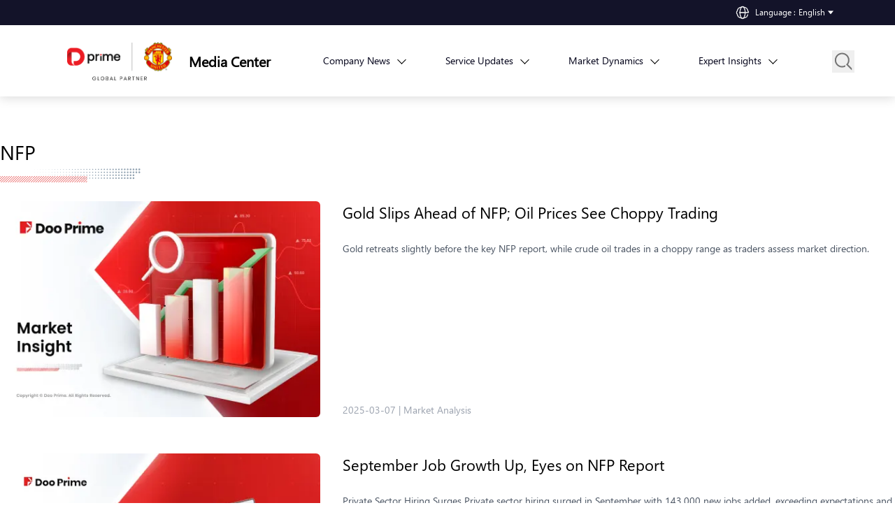

--- FILE ---
content_type: text/html; charset=utf-8
request_url: https://www.dooprimenew.com/tag/nfp
body_size: 14288
content:
<!DOCTYPE html><html lang="en" dir="" data-chat-project="dpnews" data-sentry-component="Layout" data-sentry-source-file="layout.tsx"><head><meta charSet="utf-8"/><meta name="viewport" content="width=device-width, initial-scale=1"/><link rel="stylesheet" href="/_next/static/css/06196b56919ce09e.css" data-precedence="next"/><link rel="stylesheet" href="/_next/static/css/8ce04f50f7a6ee13.css" data-precedence="next"/><link rel="stylesheet" href="/_next/static/css/d1fa90a3e51d6bcb.css" data-precedence="next"/><link rel="preload" as="script" fetchPriority="low" href="/_next/static/chunks/webpack-6dac575eb1585acb.js"/><script src="/_next/static/chunks/52774a7f-7b63bcfd47e55cf0.js" async=""></script><script src="/_next/static/chunks/4bd1b696-6422137c6ab8599a.js" async=""></script><script src="/_next/static/chunks/52-d4bc9911f936ee8e.js" async=""></script><script src="/_next/static/chunks/main-app-71a23ae8d54ae659.js" async=""></script><script src="/_next/static/chunks/500-29781259d86454d6.js" async=""></script><script src="/_next/static/chunks/437-0eba9b7173f10d09.js" async=""></script><script src="/_next/static/chunks/app/not-found-c07bca1d7800d08c.js" async=""></script><script src="/_next/static/chunks/app/global-error-ffbcb48410ad8c16.js" async=""></script><script src="/_next/static/chunks/558-964c823689dec119.js" async=""></script><script src="/_next/static/chunks/464-90adec2f11cb91a8.js" async=""></script><script src="/_next/static/chunks/app/%5Blocale%5D/layout-6ec05b082aa0e560.js" async=""></script><script src="/_next/static/chunks/13b76428-58f0633e18fd9f9a.js" async=""></script><script src="/_next/static/chunks/560-18dbe74ac826904a.js" async=""></script><script src="/_next/static/chunks/53-d0c1107be7970532.js" async=""></script><script src="/_next/static/chunks/app/%5Blocale%5D/tag/%5BtagName%5D/page-f45a4d508fedc18a.js" async=""></script><link rel="preload" href="https://www.googletagmanager.com/gtm.js?id=GTM-WF9M7HD" as="script"/><link rel="preload" href="https://www.googletagmanager.com/gtm.js?id=GTM-57CHVHZ7" as="script"/><link rel="preload" href="https://doo-prime-static.oss-cn-hongkong.aliyuncs.com/cmsv2/cdn/chat-tool/index.umd.js" as="script"/><title>NFP - D Prime News</title><meta name="robots" content="max-image-preview:large"/><link rel="canonical" href="https://www.dooprimenews.com/tag/nfp"/><link rel="alternate" hrefLang="x-default" href="https://www.dooprimenew.com//tag/nfp"/><meta property="og:title" content="NFP - D Prime News"/><meta property="og:url" content="https://www.dooprimenews.com/tag/nfp"/><meta property="og:site_name" content="D Prime News -"/><meta property="og:locale" content="en_US"/><meta property="og:image" content="https://news.dprimecn.com/_next/static/media/DPEA_MU_logo.1fab4fd5.png"/><meta property="og:type" content="article"/><meta name="twitter:card" content="summary_large_image"/><meta name="twitter:title" content="NFP - D Prime News"/><meta name="twitter:image" content="https://news.dprimecn.com/_next/static/media/DPEA_MU_logo.1fab4fd5.png"/><link rel="icon" href="/favicon.ico" type="image/x-icon" sizes="16x16"/><meta name="sentry-trace" content="e90cca1167d88e67d9549caf4dc475e6-9bc53ea967f22ca6-1"/><meta name="baggage" content="sentry-environment=production,sentry-release=1.1.29,sentry-public_key=b4b247b31a8daed7b81afa94b34c6650,sentry-trace_id=e90cca1167d88e67d9549caf4dc475e6,sentry-sample_rate=1,sentry-transaction=GET%20%2F%5Blocale%5D%2Ftag%2F%5BtagName%5D,sentry-sampled=true"/><script src="/_next/static/chunks/polyfills-42372ed130431b0a.js" noModule=""></script></head><body><div hidden=""><!--$--><!--/$--></div><div class="isDesktop relative z-50 w-full bg-[#131329]"><div class="flexAndItemsCenter w-full justify-end px-20" data-sentry-component="LocaleMenu" data-sentry-source-file="LocaleMenu.tsx"><div class="group relative min-w-36 py-2"><div class="flex items-center text-xs font-normal group-hover:text-primary-red text-white"><img alt="IconEarth" loading="lazy" width="20" height="20" decoding="async" data-nimg="1" class="mr-2" style="color:transparent" src="/_next/static/media/icon-earth.644abc7c.svg"/><span class="pr-1 text-white">Language<!-- --> : </span><span class="hover:text-primary-red text-white">English</span><img alt="IconCommon" loading="lazy" width="16" height="16" decoding="async" data-nimg="1" class="mr-1" style="color:transparent" src="/_next/static/media/icon-common.cbb2a2bf.svg"/></div><div class="grayBorderShadow absolute right-2 top-9 z-[100] hidden bg-white group-hover:block"><a class="block px-6 py-2 hover:bg-gray-100 hover:text-primary-red" href="/">English</a><a class="block px-6 py-2 hover:bg-gray-100 hover:text-primary-red" href="/sc">简体中文</a><a class="block px-6 py-2 hover:bg-gray-100 hover:text-primary-red" href="/kr">한국어</a><a class="block px-6 py-2 hover:bg-gray-100 hover:text-primary-red" href="/vn">Tiếng việt</a><a class="block px-6 py-2 hover:bg-gray-100 hover:text-primary-red" href="/th">ไทย</a></div></div></div></div><div class="sticky top-0 z-10 bg-white"><div class="grayBorderShadow" data-sentry-component="PrimaryMenu" data-sentry-source-file="PrimaryMenu.tsx"><div class="container relative"><div class="z-50 block text-sm lg:text-base"><div class="flexAndItemsCenter h-[102px] lg:px-20"><div class="z-50 shrink-0 lg:flex lg:items-center"><!--$!--><template data-dgst="BAILOUT_TO_CLIENT_SIDE_RENDERING"></template><!--/$--><a class="isDesktop ml-6 whitespace-nowrap text-lg font-semibold hover:text-primary-red lg:w-[130px] xl:text-xl" data-sentry-element="Link" data-sentry-source-file="PrimaryMenu.tsx" href="/">Media Center</a></div><div class="flex-row items-center menuWarp w-full delay-300 lg:opacity-100"><div class="flexAndItemsCenter group relative h-8 cursor-pointer pr-3 text-primary-black lg:h-full false false"><a class="isDesktop group-hover:text-primary-red" href="/company-news"><span class="whitespace-nowrap">Company News</span></a><a class="group-hover:text-primary-red false isMobile" href="/company-news"><span class="whitespace-nowrap">Company News</span></a><i class="isDesktop mb-1 ml-3 inline-block rotate-45 border-b-[1px] border-r-[1px] border-solid border-black p-1 group-hover:border-primary-red"></i><div class="grayBorderShadow absolute left-0 top-[calc(100%)] z-50 hidden min-w-[300px] rounded-sm bg-white px-4 py-6 group-hover:transition-all group-hover:lg:block"><a class="mb-6 block cursor-pointer text-primary-black last:mb-0 hover:text-primary-red" href="/company-news/d-prime-news">D Prime News</a><a class="mb-6 block cursor-pointer text-primary-black last:mb-0 hover:text-primary-red" href="/company-news/promotions">Promotions</a><a class="mb-6 block cursor-pointer text-primary-black last:mb-0 hover:text-primary-red" href="/company-news/events">Events</a></div></div><div class="flexAndItemsCenter group relative h-8 cursor-pointer pr-3 text-primary-black lg:h-full false false"><a class="isDesktop group-hover:text-primary-red" href="/service-updates"><span class="whitespace-nowrap">Service Updates</span></a><a class="group-hover:text-primary-red false isMobile" href="/service-updates"><span class="whitespace-nowrap">Service Updates</span></a><i class="isDesktop mb-1 ml-3 inline-block rotate-45 border-b-[1px] border-r-[1px] border-solid border-black p-1 group-hover:border-primary-red"></i><div class="grayBorderShadow absolute left-0 top-[calc(100%)] z-50 hidden min-w-[300px] rounded-sm bg-white px-4 py-6 group-hover:transition-all group-hover:lg:block"><a class="mb-6 block cursor-pointer text-primary-black last:mb-0 hover:text-primary-red" href="/service-updates/product-updates">Product Updates</a><a class="mb-6 block cursor-pointer text-primary-black last:mb-0 hover:text-primary-red" href="/service-updates/trading-hours">Trading Hours</a><a class="mb-6 block cursor-pointer text-primary-black last:mb-0 hover:text-primary-red" href="/service-updates/system-maintenance">System Maintenance</a></div></div><div class="flexAndItemsCenter group relative h-8 cursor-pointer pr-3 text-primary-black lg:h-full false false"><a class="isDesktop group-hover:text-primary-red" href="/market-dynamics"><span class="whitespace-nowrap">Market Dynamics</span></a><a class="group-hover:text-primary-red false isMobile" href="/market-dynamics"><span class="whitespace-nowrap">Market Dynamics</span></a><i class="isDesktop mb-1 ml-3 inline-block rotate-45 border-b-[1px] border-r-[1px] border-solid border-black p-1 group-hover:border-primary-red"></i><div class="grayBorderShadow absolute left-0 top-[calc(100%)] z-50 hidden min-w-[300px] rounded-sm bg-white px-4 py-6 group-hover:transition-all group-hover:lg:block"><a class="mb-6 block cursor-pointer text-primary-black last:mb-0 hover:text-primary-red" href="/market-dynamics/current-affairs">Current Affairs</a><a class="mb-6 block cursor-pointer text-primary-black last:mb-0 hover:text-primary-red" href="/market-dynamics/market-analysis">Market Analysis</a><a class="mb-6 block cursor-pointer text-primary-black last:mb-0 hover:text-primary-red" href="/market-dynamics/weekly-economic-calendar">Weekly Economic Calendar</a></div></div><div class="flexAndItemsCenter group relative h-8 cursor-pointer pr-3 text-primary-black lg:h-full false false"><a class="isDesktop group-hover:text-primary-red" href="/expert-insights"><span class="whitespace-nowrap">Expert Insights</span></a><a class="group-hover:text-primary-red false isMobile" href="/expert-insights"><span class="whitespace-nowrap">Expert Insights</span></a><i class="isDesktop mb-1 ml-3 inline-block rotate-45 border-b-[1px] border-r-[1px] border-solid border-black p-1 group-hover:border-primary-red"></i><div class="grayBorderShadow absolute left-0 top-[calc(100%)] z-50 hidden min-w-[300px] rounded-sm bg-white px-4 py-6 group-hover:transition-all group-hover:lg:block"><a class="mb-6 block cursor-pointer text-primary-black last:mb-0 hover:text-primary-red" href="/expert-insights/market-dive">Market Dive</a><a class="mb-6 block cursor-pointer text-primary-black last:mb-0 hover:text-primary-red" href="/expert-insights/market-commentary">Market Commentary</a></div></div><button class="isMobile top-50% absolute -right-10 top-0 w-20 cursor-pointer bg-white pt-1"><img alt="IconTab" data-sentry-element="Image" data-sentry-source-file="PrimaryMenu.tsx" loading="lazy" width="24" height="24" decoding="async" data-nimg="1" class="h-6 w-6" style="color:transparent" src="/_next/static/media/icon-common-tab.b36aaf0e.svg"/></button></div><div class="flexAndItemsCenter absolute top-[51%] translate-y-[-50%] cursor-pointer px-4 transition right-32 lg:right-0"><button class="searchIcon group relative"><img alt="searchIcon" data-sentry-element="Image" data-sentry-source-file="PrimaryMenu.tsx" loading="lazy" width="32" height="32" decoding="async" data-nimg="1" class="translation searchIcon absolute left-0 top-0 block group-hover:hidden" style="color:transparent" src="/_next/static/media/icon-common-search.5075c32b.svg"/><img alt="SearchIconHover" data-sentry-element="Image" data-sentry-source-file="PrimaryMenu.tsx" loading="lazy" width="32" height="32" decoding="async" data-nimg="1" class="translation searchIcon absolute left-0 top-0 hidden delay-150 group-hover:block" style="color:transparent" src="/_next/static/media/icon-common-search-hover.bec185c5.svg"/></button><input type="text" placeholder="search" class="linear pointer-events-auto mx-4 mr-6 rounded-3xl border-[1px] border-solid border-slate-300 indent-4 text-sm font-normal tracking-wide text-primary-black transition-all duration-500 w-0 p-0 opacity-0" value=""/><img alt="CommonMark" data-sentry-element="Image" data-sentry-source-file="PrimaryMenu.tsx" loading="lazy" width="24" height="24" decoding="async" data-nimg="1" class="h-5 transition-all pointer-events-none w-0 opacity-0" style="color:transparent" src="/_next/static/media/icon-common-mark.90b99be3.svg"/></div><div class="absolute right-5 isMobile"><div class="flexAndItemsCenter w-[150px]" data-sentry-component="LocaleMenu" data-sentry-source-file="LocaleMenu.tsx"><div class="group relative min-w-36 py-2"><div class="flex items-center text-xs font-normal group-hover:text-primary-red text-primary-black"><img alt="IconEarthDark" loading="lazy" width="20" height="20" decoding="async" data-nimg="1" class="mr-2" style="color:transparent" src="/_next/static/media/icon-earth-dark.1af57719.svg"/><span class="pr-1 text-primary-black">Language<!-- --> : </span><span class="hover:text-primary-red text-[#5f9ea0]">English</span></div><div class="grayBorderShadow absolute right-2 top-9 z-[100] hidden bg-white group-hover:block"><a class="block px-6 py-2 hover:bg-gray-100 hover:text-primary-red" href="/">English</a><a class="block px-6 py-2 hover:bg-gray-100 hover:text-primary-red" href="/sc">简体中文</a><a class="block px-6 py-2 hover:bg-gray-100 hover:text-primary-red" href="/kr">한국어</a><a class="block px-6 py-2 hover:bg-gray-100 hover:text-primary-red" href="/vn">Tiếng việt</a><a class="block px-6 py-2 hover:bg-gray-100 hover:text-primary-red" href="/th">ไทย</a></div></div></div></div></div></div></div></div></div><div><div class="relative my-14 mb-[120px] flex justify-center" data-sentry-component="PostListWarp" data-sentry-source-file="PostWarp.tsx"><div class="article-container px-4 lg:px-0"><div class="mb-[51px] flex justify-between" data-sentry-component="CategoryTitle" data-sentry-source-file="CategoryTitle.tsx"><h1 class="relative min-w-52 font-normal" data-sentry-element="CustomTag" data-sentry-source-file="CategoryTitle.tsx"><span class="text-[28px]">NFP</span><img alt="IconBrandElement" data-sentry-element="Image" data-sentry-source-file="CategoryTitle.tsx" loading="lazy" width="414" height="45" decoding="async" data-nimg="1" class="absolute bottom-[-25px] left-0 z-[-1] h-[22px] w-[202px]" style="color:transparent" src="/_next/static/media/icon-brand-elements.54c87f7c.svg"/></h1></div><div class="isDesktop"><div class="article large w-full grid grid-cols-[458px_auto] h-[305px] mb-14" data-sentry-component="ArticleHorizontal" data-sentry-source-file="ArticleHorizontal.tsx"><div class="w-[458px] h-[309px] relative float-left"><img alt="Gold Dips as Dollar Strengthens; Oil Hits 2-Week High" data-sentry-element="Image" data-sentry-source-file="ArticleHorizontal.tsx" loading="lazy" decoding="async" data-nimg="fill" class="rounded-md false" style="position:absolute;height:100%;width:100%;left:0;top:0;right:0;bottom:0;color:transparent" sizes="100vw" srcSet="/cdn-cgi/image/width=640,quality=75,format=auto/app/uploads/2024/08/DP240402_Market-Insight_480x320_EN.jpg 640w, /cdn-cgi/image/width=750,quality=75,format=auto/app/uploads/2024/08/DP240402_Market-Insight_480x320_EN.jpg 750w, /cdn-cgi/image/width=828,quality=75,format=auto/app/uploads/2024/08/DP240402_Market-Insight_480x320_EN.jpg 828w, /cdn-cgi/image/width=1080,quality=75,format=auto/app/uploads/2024/08/DP240402_Market-Insight_480x320_EN.jpg 1080w, /cdn-cgi/image/width=1200,quality=75,format=auto/app/uploads/2024/08/DP240402_Market-Insight_480x320_EN.jpg 1200w, /cdn-cgi/image/width=1920,quality=75,format=auto/app/uploads/2024/08/DP240402_Market-Insight_480x320_EN.jpg 1920w, /cdn-cgi/image/width=2048,quality=75,format=auto/app/uploads/2024/08/DP240402_Market-Insight_480x320_EN.jpg 2048w, /cdn-cgi/image/width=3840,quality=75,format=auto/app/uploads/2024/08/DP240402_Market-Insight_480x320_EN.jpg 3840w" src="/cdn-cgi/image/width=3840,quality=75,format=auto/app/uploads/2024/08/DP240402_Market-Insight_480x320_EN.jpg"/></div><div class="relative flex flex-col pl-8 "><p class="text-sm font-normal leading-normal text-gray-400 absolute bottom-0 left-8">2025-03-07<!-- --> | <!-- -->Market Analysis</p><h3><a class="line-clamp-3 text-[22px] font-normal leading-normal tracking-normal hover:text-primary-red mb-6" data-sentry-element="Link" data-sentry-source-file="ArticleHorizontal.tsx" href="/market-dynamics/market-analysis/gold-slips-ahead-of-nfp-oil-prices-see-choppy-trading">Gold Slips Ahead of NFP; Oil Prices See Choppy Trading</a></h3><div class="text-sm font-normal leading-normal tracking-normal text-gray-600 line-clamp-3"><p>Gold retreats slightly before the key NFP report, while crude oil trades in a choppy range as traders assess market direction.</p>
</div></div></div><div class="article large w-full grid grid-cols-[458px_auto] h-[305px] mb-14" data-sentry-component="ArticleHorizontal" data-sentry-source-file="ArticleHorizontal.tsx"><div class="w-[458px] h-[309px] relative float-left"><img alt="article-thumbnail" data-sentry-element="Image" data-sentry-source-file="ArticleHorizontal.tsx" loading="lazy" decoding="async" data-nimg="fill" class="rounded-md false" style="position:absolute;height:100%;width:100%;left:0;top:0;right:0;bottom:0;color:transparent" sizes="100vw" srcSet="/cdn-cgi/image/width=640,quality=75,format=auto/app/uploads/2024/09/EN-Blog-Cover-480x320px-2.png 640w, /cdn-cgi/image/width=750,quality=75,format=auto/app/uploads/2024/09/EN-Blog-Cover-480x320px-2.png 750w, /cdn-cgi/image/width=828,quality=75,format=auto/app/uploads/2024/09/EN-Blog-Cover-480x320px-2.png 828w, /cdn-cgi/image/width=1080,quality=75,format=auto/app/uploads/2024/09/EN-Blog-Cover-480x320px-2.png 1080w, /cdn-cgi/image/width=1200,quality=75,format=auto/app/uploads/2024/09/EN-Blog-Cover-480x320px-2.png 1200w, /cdn-cgi/image/width=1920,quality=75,format=auto/app/uploads/2024/09/EN-Blog-Cover-480x320px-2.png 1920w, /cdn-cgi/image/width=2048,quality=75,format=auto/app/uploads/2024/09/EN-Blog-Cover-480x320px-2.png 2048w, /cdn-cgi/image/width=3840,quality=75,format=auto/app/uploads/2024/09/EN-Blog-Cover-480x320px-2.png 3840w" src="/cdn-cgi/image/width=3840,quality=75,format=auto/app/uploads/2024/09/EN-Blog-Cover-480x320px-2.png"/></div><div class="relative flex flex-col pl-8 "><p class="text-sm font-normal leading-normal text-gray-400 absolute bottom-0 left-8">2024-10-04<!-- --> | <!-- -->Market Commentary</p><h3><a class="line-clamp-3 text-[22px] font-normal leading-normal tracking-normal hover:text-primary-red mb-6" data-sentry-element="Link" data-sentry-source-file="ArticleHorizontal.tsx" href="/expert-insights/market-commentary/september-job-growth-up-eyes-on-nfp-report">September Job Growth Up, Eyes on NFP Report </a></h3><div class="text-sm font-normal leading-normal tracking-normal text-gray-600 line-clamp-3"><p>Private Sector Hiring Surges Private sector hiring surged in September with 143,000 new jobs added, exceeding expectations and showing strength despite concerns about wage growth slowing. This increase, reported by payroll firm ADP, sets the stage for the Labour Department’s closely watched nonfarm payroll (NFP Report) announcement, due soon.  Labour Market Outlook Ahead of NFP […]</p>
</div></div></div><div class="article large w-full grid grid-cols-[458px_auto] h-[305px] mb-14" data-sentry-component="ArticleHorizontal" data-sentry-source-file="ArticleHorizontal.tsx"><div class="w-[458px] h-[309px] relative float-left"><img alt="article-thumbnail" data-sentry-element="Image" data-sentry-source-file="ArticleHorizontal.tsx" loading="lazy" decoding="async" data-nimg="fill" class="rounded-md false" style="position:absolute;height:100%;width:100%;left:0;top:0;right:0;bottom:0;color:transparent" sizes="100vw" srcSet="/cdn-cgi/image/width=640,quality=75,format=auto/app/uploads/2024/09/EN-Blog-Cover-480x320px-3.png 640w, /cdn-cgi/image/width=750,quality=75,format=auto/app/uploads/2024/09/EN-Blog-Cover-480x320px-3.png 750w, /cdn-cgi/image/width=828,quality=75,format=auto/app/uploads/2024/09/EN-Blog-Cover-480x320px-3.png 828w, /cdn-cgi/image/width=1080,quality=75,format=auto/app/uploads/2024/09/EN-Blog-Cover-480x320px-3.png 1080w, /cdn-cgi/image/width=1200,quality=75,format=auto/app/uploads/2024/09/EN-Blog-Cover-480x320px-3.png 1200w, /cdn-cgi/image/width=1920,quality=75,format=auto/app/uploads/2024/09/EN-Blog-Cover-480x320px-3.png 1920w, /cdn-cgi/image/width=2048,quality=75,format=auto/app/uploads/2024/09/EN-Blog-Cover-480x320px-3.png 2048w, /cdn-cgi/image/width=3840,quality=75,format=auto/app/uploads/2024/09/EN-Blog-Cover-480x320px-3.png 3840w" src="/cdn-cgi/image/width=3840,quality=75,format=auto/app/uploads/2024/09/EN-Blog-Cover-480x320px-3.png"/></div><div class="relative flex flex-col pl-8 "><p class="text-sm font-normal leading-normal text-gray-400 absolute bottom-0 left-8">2024-10-03<!-- --> | <!-- -->Market Commentary</p><h3><a class="line-clamp-3 text-[22px] font-normal leading-normal tracking-normal hover:text-primary-red mb-6" data-sentry-element="Link" data-sentry-source-file="ArticleHorizontal.tsx" href="/expert-insights/market-commentary/adp-employment-change-impact-on-nfp-report">ADP Employment Change: Impact on NFP Report</a></h3><div class="text-sm font-normal leading-normal tracking-normal text-gray-600 line-clamp-3"><p>The ADP Employment Change and the Non-Farm Payroll (NFP) report are two key indicators of the U.S. labour market. While both track employment, they differ in scope and timing, often leading to different results. Here’s a simplified look at what each report means and how ADP data can influence expectations for the NFP release.  What […]</p>
</div></div></div></div><div class="isMobile"><div class="mb-6" data-sentry-component="ArticleVertical" data-sentry-source-file="ArticleVertical.tsx"><div class="relative mb-4 w-full h-0 pb-[66.7%]"><img alt="Gold Dips as Dollar Strengthens; Oil Hits 2-Week High" data-sentry-element="Image" data-sentry-source-file="ArticleVertical.tsx" loading="lazy" decoding="async" data-nimg="fill" class="absolute left-0 top-0 h-full w-full rounded-md " style="position:absolute;height:100%;width:100%;left:0;top:0;right:0;bottom:0;color:transparent" sizes="100vw" srcSet="/cdn-cgi/image/width=640,quality=75,format=auto/app/uploads/2024/08/DP240402_Market-Insight_480x320_EN.jpg 640w, /cdn-cgi/image/width=750,quality=75,format=auto/app/uploads/2024/08/DP240402_Market-Insight_480x320_EN.jpg 750w, /cdn-cgi/image/width=828,quality=75,format=auto/app/uploads/2024/08/DP240402_Market-Insight_480x320_EN.jpg 828w, /cdn-cgi/image/width=1080,quality=75,format=auto/app/uploads/2024/08/DP240402_Market-Insight_480x320_EN.jpg 1080w, /cdn-cgi/image/width=1200,quality=75,format=auto/app/uploads/2024/08/DP240402_Market-Insight_480x320_EN.jpg 1200w, /cdn-cgi/image/width=1920,quality=75,format=auto/app/uploads/2024/08/DP240402_Market-Insight_480x320_EN.jpg 1920w, /cdn-cgi/image/width=2048,quality=75,format=auto/app/uploads/2024/08/DP240402_Market-Insight_480x320_EN.jpg 2048w, /cdn-cgi/image/width=3840,quality=75,format=auto/app/uploads/2024/08/DP240402_Market-Insight_480x320_EN.jpg 3840w" src="/cdn-cgi/image/width=3840,quality=75,format=auto/app/uploads/2024/08/DP240402_Market-Insight_480x320_EN.jpg"/></div><h3><a class="mb-2 line-clamp-2 font-bold leading-normal tracking-normal text-primary-black hover:text-primary-red text-sm" data-sentry-element="Link" data-sentry-source-file="ArticleVertical.tsx" href="/market-dynamics/market-analysis/gold-slips-ahead-of-nfp-oil-prices-see-choppy-trading">Gold Slips Ahead of NFP; Oil Prices See Choppy Trading</a></h3><p class="font-normal leading-normal text-gray-400 text-xs">2025-03-07<!-- --> | <!-- -->Market Analysis</p></div><div class="mb-6" data-sentry-component="ArticleVertical" data-sentry-source-file="ArticleVertical.tsx"><div class="relative mb-4 w-full h-0 pb-[66.7%]"><img alt="article-thumbnail" data-sentry-element="Image" data-sentry-source-file="ArticleVertical.tsx" loading="lazy" decoding="async" data-nimg="fill" class="absolute left-0 top-0 h-full w-full rounded-md " style="position:absolute;height:100%;width:100%;left:0;top:0;right:0;bottom:0;color:transparent" sizes="100vw" srcSet="/cdn-cgi/image/width=640,quality=75,format=auto/app/uploads/2024/09/EN-Blog-Cover-480x320px-2.png 640w, /cdn-cgi/image/width=750,quality=75,format=auto/app/uploads/2024/09/EN-Blog-Cover-480x320px-2.png 750w, /cdn-cgi/image/width=828,quality=75,format=auto/app/uploads/2024/09/EN-Blog-Cover-480x320px-2.png 828w, /cdn-cgi/image/width=1080,quality=75,format=auto/app/uploads/2024/09/EN-Blog-Cover-480x320px-2.png 1080w, /cdn-cgi/image/width=1200,quality=75,format=auto/app/uploads/2024/09/EN-Blog-Cover-480x320px-2.png 1200w, /cdn-cgi/image/width=1920,quality=75,format=auto/app/uploads/2024/09/EN-Blog-Cover-480x320px-2.png 1920w, /cdn-cgi/image/width=2048,quality=75,format=auto/app/uploads/2024/09/EN-Blog-Cover-480x320px-2.png 2048w, /cdn-cgi/image/width=3840,quality=75,format=auto/app/uploads/2024/09/EN-Blog-Cover-480x320px-2.png 3840w" src="/cdn-cgi/image/width=3840,quality=75,format=auto/app/uploads/2024/09/EN-Blog-Cover-480x320px-2.png"/></div><h3><a class="mb-2 line-clamp-2 font-bold leading-normal tracking-normal text-primary-black hover:text-primary-red text-sm" data-sentry-element="Link" data-sentry-source-file="ArticleVertical.tsx" href="/expert-insights/market-commentary/september-job-growth-up-eyes-on-nfp-report">September Job Growth Up, Eyes on NFP Report </a></h3><p class="font-normal leading-normal text-gray-400 text-xs">2024-10-04<!-- --> | <!-- -->Market Commentary</p></div><div class="mb-6" data-sentry-component="ArticleVertical" data-sentry-source-file="ArticleVertical.tsx"><div class="relative mb-4 w-full h-0 pb-[66.7%]"><img alt="article-thumbnail" data-sentry-element="Image" data-sentry-source-file="ArticleVertical.tsx" loading="lazy" decoding="async" data-nimg="fill" class="absolute left-0 top-0 h-full w-full rounded-md " style="position:absolute;height:100%;width:100%;left:0;top:0;right:0;bottom:0;color:transparent" sizes="100vw" srcSet="/cdn-cgi/image/width=640,quality=75,format=auto/app/uploads/2024/09/EN-Blog-Cover-480x320px-3.png 640w, /cdn-cgi/image/width=750,quality=75,format=auto/app/uploads/2024/09/EN-Blog-Cover-480x320px-3.png 750w, /cdn-cgi/image/width=828,quality=75,format=auto/app/uploads/2024/09/EN-Blog-Cover-480x320px-3.png 828w, /cdn-cgi/image/width=1080,quality=75,format=auto/app/uploads/2024/09/EN-Blog-Cover-480x320px-3.png 1080w, /cdn-cgi/image/width=1200,quality=75,format=auto/app/uploads/2024/09/EN-Blog-Cover-480x320px-3.png 1200w, /cdn-cgi/image/width=1920,quality=75,format=auto/app/uploads/2024/09/EN-Blog-Cover-480x320px-3.png 1920w, /cdn-cgi/image/width=2048,quality=75,format=auto/app/uploads/2024/09/EN-Blog-Cover-480x320px-3.png 2048w, /cdn-cgi/image/width=3840,quality=75,format=auto/app/uploads/2024/09/EN-Blog-Cover-480x320px-3.png 3840w" src="/cdn-cgi/image/width=3840,quality=75,format=auto/app/uploads/2024/09/EN-Blog-Cover-480x320px-3.png"/></div><h3><a class="mb-2 line-clamp-2 font-bold leading-normal tracking-normal text-primary-black hover:text-primary-red text-sm" data-sentry-element="Link" data-sentry-source-file="ArticleVertical.tsx" href="/expert-insights/market-commentary/adp-employment-change-impact-on-nfp-report">ADP Employment Change: Impact on NFP Report</a></h3><p class="font-normal leading-normal text-gray-400 text-xs">2024-10-03<!-- --> | <!-- -->Market Commentary</p></div></div></div></div><section data-sentry-component="JsonLD" data-sentry-source-file="JsonLd.tsx"><script type="application/ld+json">{"@context":"https://schema.org","@graph":[{"@type":"BreadcrumbList","@id":"https://www.dooprimenews.com/wp/graphql#breadcrumblist","itemListElement":[{"@type":"ListItem","@id":"https://www.dooprimenews.com#listItem","position":1,"name":"Home","item":"https://www.dooprimenews.com","nextItem":{"@type":"ListItem","@id":"https://www.dooprimenews.com/tag/nfp#listItem","name":"NFP"}},{"@type":"ListItem","@id":"https://www.dooprimenews.com/tag/nfp#listItem","position":2,"name":"NFP","previousItem":{"@type":"ListItem","@id":"https://www.dooprimenews.com#listItem","name":"Home"}}]},{"@type":"CollectionPage","@id":"https://www.dooprimenews.com/wp/graphql#collectionpage","url":"https://www.dooprimenews.com/wp/graphql","name":"NFP - D Prime News","inLanguage":"en-US","isPartOf":{"@id":"https://www.dooprimenews.com/#website"},"breadcrumb":{"@id":"https://www.dooprimenews.com/wp/graphql#breadcrumblist"}},{"@type":"Organization","@id":"https://www.dooprimenews.com/#organization","name":"D Prime","url":"https://www.dooprimenews.com/","logo":{"@type":"ImageObject","url":"https://wp.dooprimenews.com/app/uploads/2025/08/DPxMU_black.png","@id":"https://www.dooprimenews.com/wp/graphql/#organizationLogo","width":402,"height":132},"image":{"@id":"https://www.dooprimenews.com/wp/graphql/#organizationLogo"},"sameAs":["https://www.facebook.com/DooPrime","https://twitter.com/dooprime","https://www.instagram.com/dooprime/","https://www.youtube.com/channel/UCVHw6Uf4OZZm_gmdiB_kVvw","https://linkedin.com/company/dooprime"]},{"@type":"WebSite","@id":"https://www.dooprimenews.com/#website","url":"https://www.dooprimenews.com/","name":"D Prime News","inLanguage":"en-US","publisher":{"@id":"https://www.dooprimenews.com/#organization"}}]}</script></section><!--$--><!--/$--></div><div id="inject-footer" style="display:none">
        <footer>
            
        <div class="footer-navbar">
            <div class="container">
                <div class="left">
                    <img class="footer-logo" src="https://doo-prime-static.oss-cn-hongkong.aliyuncs.com/cmsv2/cdn/doo-footer-nextjs/dooprime-logo-ea.svg">
                    <div class='footer-contact'><div><p class="font-bold">Contacts:</p><ul><li>+61 2 9128 0800 (English)</li><li>+84 28 4458 2674 (Vietnamese)</li><li>+66 020260620 (Thai)</li><li>+82 0234837246 (Korean)</li><li>+61 2 91291588 (Chinese)</li></ul></div></div><div class='footer-email'><div><p class="font-bold">Email Address:</p><ul><li> en.support@dooprime.com（Client Enquiry）</li></ul></div></div><div class='footer-social_media'><div class='social-media'><a href="https://www.facebook.com/dooprimeofficial/" target="_blank"><img style="width:24px; height:24px;" src="https://doo-prime-static.oss-cn-hongkong.aliyuncs.com/cmsv2/cdn/doo-footer/assets/image/dooprime/facebook.png" alt="Facebook icon"></a><a href="https://www.instagram.com/dprimeofficial/" target="_blank"><img style="width:24px; height:24px;" src="https://doo-prime-static.oss-cn-hongkong.aliyuncs.com/cmsv2/cdn/doo-footer/assets/image/dooprime/instagram.png" alt="Instagram icon"></a><a href="https://www.linkedin.com/company/dooprime/" target="_blank"><img style="width:24px; height:24px;" src="https://doo-prime-static.oss-cn-hongkong.aliyuncs.com/cmsv2/cdn/doo-footer/assets/image/dooprime/linkedin.png" alt="Linkedin icon"></a><a href="https://twitter.com/dooprime" target="_blank"><img style="width:24px; height:24px;" src="https://doo-prime-static.oss-cn-hongkong.aliyuncs.com/cmsv2/cdn/doo-footer/assets/image/dooprime/x.png" alt="Twitter icon"></a><a href="https://t.me/global_dooprime" target="_blank"><img style="width:24px; height:24px;" src="https://doo-prime-static.oss-cn-hongkong.aliyuncs.com/cmsv2/cdn/doo-footer/assets/image/dooprime/telegram.png" alt="Telegram icon"></a><a href="https://www.youtube.com/@dooprimeglobal" target="_blank"><img style="width:24px; height:24px;" src="https://doo-prime-static.oss-cn-hongkong.aliyuncs.com/cmsv2/cdn/doo-footer/assets/image/dooprime/youtube.png" alt="Youtube icon"></a><a href="https://www.tiktok.com/@dprimeofficial" target="_blank"><img style="width:24px; height:24px;" src="https://doo-prime-static.oss-cn-hongkong.aliyuncs.com/cmsv2/cdn/doo-footer/assets/image/dooprime/tiktok.png" alt="TikTok icon"></a></div></div>
                </div>
                <div class="right">
                    <ul id="footer-primary-menu" class="footer-primary-menu">
                        <div class='navbar-item has-dropdown is-hoverable Company News'><div class='navbar-link font-bold'><a class='title-link' href='/en/company-news'><span>Company News</span></a></div><div class='navbar-dropdown'><a class='navbar-item' href='/en/company-news/d-prime-news'><span>D Prime News</span></a><a class='navbar-item' href='/en/company-news/promotions'><span>Promotions</span></a><a class='navbar-item' href='/en/company-news/events'><span>Events</span></a></div></div><div class='navbar-item has-dropdown is-hoverable Service Updates'><div class='navbar-link font-bold'><a class='title-link' href='/en/service-updates'><span>Service Updates</span></a></div><div class='navbar-dropdown'><a class='navbar-item' href='/en/service-updates/product-updates'><span>Product Updates</span></a><a class='navbar-item' href='/en/service-updates/trading-hours'><span>Trading Hours</span></a><a class='navbar-item' href='/en/service-updates/system-maintenance'><span>System Maintenance</span></a></div></div><div class='navbar-item has-dropdown is-hoverable Market Dynamics'><div class='navbar-link font-bold'><a class='title-link' href='/en/market-dynamics'><span>Market Dynamics</span></a></div><div class='navbar-dropdown'><a class='navbar-item' href='/en/market-dynamics/current-affairs'><span>Current Affairs</span></a><a class='navbar-item' href='/en/market-dynamics/market-analysis'><span>Market Analysis</span></a><a class='navbar-item' href='/en/market-dynamics/weekly-economic-calendar'><span>Weekly Economic Calendar</span></a></div></div><div class='navbar-item has-dropdown is-hoverable Expert Insights'><div class='navbar-link font-bold'><a class='title-link' href='/en/expert-insights'><span>Expert Insights</span></a></div><div class='navbar-dropdown'><a class='navbar-item' href='/en/expert-insights/market-dive'><span>Market Dive</span></a><a class='navbar-item' href='/en/expert-insights/market-commentary'><span>Market Commentary</span></a></div></div>
                    </ul>
                </div>
            </div>
        </div>
    
            
        <div class="footer-compliance">
            <div class="container">
                <p class='compliance-title font-bold'>Risk Disclosure</p><p class='ip-detection'>(We have detected that you may be accessing this website from a jurisdiction: United States where we do not provide services. Your legal rights shall not be protected under the laws and regulations of your jurisdiction. You shall be governed by the laws of 'the Republic of Vanuatu', and you hereby acknowledge in complying with the laws of 'the Republic of Vanuatu'.)</p><div class='compliance-content'><p>Please read the following Risk Disclosure carefully</p><p>D Prime Vanuatu Limited is a company with the registered office address at Govant Building, Po Box 1276, Port Vila, Vanuatu and the company registration number is 700238. D Prime Vanuatu Limited is a licensed financial dealer, authorized and regulated by the Vanuatu Financial Services Commission (VU FSC), and the regulatory number is 700238.</p><p>The website can be accessed globally and is not specific to any client in any jurisdiction. This is mainly for the convenience of centralized display and comparison of information. Your actual rights and obligations will be determined based on the entity and jurisdiction that you choose to be regulated.</p><p>You must be of at least 18 years old before you can access our website products and services. By accessing our website, you confirm you are an individual of full age and capacity.</p><p>There may be local laws and regulations which prohibit or limit your rights to access, download, distribute, disseminate, share or otherwise use any or all of the documents and information published on this website.</p></div>
            </div>
        </div>

        <!-- mobile version compliance -->
        <div class="footer-accordion is-hidden-desktop">
            <div class="container">
                <h6 class='ahead font-bold'>High Risk Trading Products Risk Disclosure</h6><div class='abody high_risk_trading_products_risk_disclosure'><p>Securities, Futures, CFDs and other financial products involve high risks due to the fluctuation in the value and prices of the underlying financial instruments. Due to the adverse and unpredictable market movements, large losses exceeding your initial investment could incur within a short period of time.</p><p>Past performance of an investment is not an indication of its performance in the future. Please read the compliance documents available on our website.</p><p>Please make sure you fully understand the risks of trading with the respective financial instrument before engaging in any transactions with us. You should seek independent professional advice if you do not understand the risks explained herein.</p></div><h6 class='ahead font-bold open'>Brand and Entity Notice</h6><div class='abody brand_and_entity_notice'><p>We have a variety of regulated and licensed entities in different jurisdictions to provide relevant financial services. You can choose to establish business relationships with any of our entities. Please bear in mind that the entity chosen meant that your trading accounts, trading activities and funds shall be governed and regulated by its respective regulatory authority only.</p><div class='entity'><h6 class='entity-title font-bold'>D Prime Mauritius Limited</h6><div class='entity-content'><p>D Prime Mauritius Limited is a licensed investment dealer, authorized and regulated by the Mauritius Financial Services Commission (MU FSC), and the regulatory number is C119023907.</p><p>D Prime Vanuatu Limited is a licensed financial dealer, authorized and regulated by the Vanuatu Financial Services Commission (VU FSC), and the regulatory number is 700238.</p></div></div><div class='entity'><h6 class='entity-title font-bold'>D Prime Vanuatu Limited</h6><div class='entity-content'><p>It is a company with the registered office address at The Cyberati Lounge, Ground Floor, The Catalyst, Silicon Avenue, 40 Cybercity, 72201 Ebene, Republic of Mauritius and the company registration number is 172054.</p><p>It is a company with the registered office address at Govant Building, Po Box 1276, Port Vila, Vanuatu and the company registration number is 700238.</p></div></div><p>We do not offer our services to individuals or companies of certain jurisdictions, including but not limited to Afghanistan, Bosnia and Herzegovina, Burundi, Canada, Central African Republic, Chad, Congo (Brazzaville), Congo (Kinshasa), Cuba, Cyprus, Equatorial Guinea, Eritrea, Ethiopia, Guinea, Guinea-Bissau, Guyana, Haiti, Hong Kong, Indonesia, Iran, Iraq, Israel, Lebanon, Liberia, Libya, Malaysia, Mali, Nicaragua, North Korea, Russia, Sierra Leone, Somalia, South Sudan, Sri Lanka, Sudan, Syria, Tajikistan, Trinidad and Tobago, Tunisia, Turkmenistan, United Arab Emirates, United States, Venezuela, Yemen, Zimbabwe. The information and services on our website are not applicable and shall not be provided to country or jurisdiction where such distribution of information and services are contrary to the respective local statutes and regulations. Visitors from the above regions should confirm whether your decision to invest in our services is in accordance with the statutes and regulations in your country or jurisdiction before you use our services. We reserve our rights to vary, amend or discontinue our products and services at any time.</p><p>Doo Solutions Cyprus Ltd (HE 454169), a Cyprus-incorporated company, facilitates certain administrative and payment-related functions on behalf of D Prime Vanuatu Limited (700238). Doo Solutions Cyprus Ltd does not offer or provide any financial, investment, or payment services regulated under Cyprus or EU law.</p></div><h6 class='ahead font-bold'>Client Notice</h6><div class='abody client_notice'><p>Any trading symbols displayed herein are for illustrative purposes only and shall not constitute any advice or recommendation by us. Any comments, statements, data, information, material or third party material (“Material”) provided on this website are for reference purposes only. The Material is used solely for the purposes of marketing communication and does not contain, and shall not be construed as investment advice and/or an investment recommendation for any transactions. While we took all reasonable efforts to ensure the accuracy and completeness of the information, we make no representations and warranties to the Material and shall not be liable for any loss, including but not limited to loss of profit, direct or indirect loss or damages for any inaccuracies and incompleteness from the information provided. You shall only use the Material for personal use and shall not reproduce, copy, redistribute and/or license the Material without our consent.</p><p>We use cookies on our websites to customize the information and experience displayed on our website according to your preferences. By accessing this website, you acknowledge that you have read and agreed to the details above and agreed to our use of cookies.</p><p>We strictly comply with all applicable laws and regulations in jurisdictions. It is your responsibility to determine and ensure that your investment meets your requirements. You undertake to bear all the consequences of your investment and trading activities.</p></div>
            </div>
        </div>

        <div class="footer-tab is-hidden-touch">
            <div class="container">
                <div class="tab-links is-flex">
                    <span class='tab-link font-bold'>High Risk Trading Products Risk Disclosure</span><span class='tab-link font-bold active'>Brand and Entity Notice</span><span class='tab-link font-bold'>Client Notice</span>
                </div>
                <div class='tab-content'><p>Securities, Futures, CFDs and other financial products involve high risks due to the fluctuation in the value and prices of the underlying financial instruments. Due to the adverse and unpredictable market movements, large losses exceeding your initial investment could incur within a short period of time.</p><p>Past performance of an investment is not an indication of its performance in the future. Please read the compliance documents available on our website.</p><p>Please make sure you fully understand the risks of trading with the respective financial instrument before engaging in any transactions with us. You should seek independent professional advice if you do not understand the risks explained herein.</p></div><div class='tab-content active'><p>We have a variety of regulated and licensed entities in different jurisdictions to provide relevant financial services. You can choose to establish business relationships with any of our entities. Please bear in mind that the entity chosen meant that your trading accounts, trading activities and funds shall be governed and regulated by its respective regulatory authority only.</p><div class='footer-entities active'>
                                    <div class='entity'>
                                        <h6 class='entity-title font-bold'>D Prime Mauritius Limited</h6>
                                        <div class='entity-content'>
                                <p>D Prime Mauritius Limited is a licensed investment dealer, authorized and regulated by the Mauritius Financial Services Commission (MU FSC), and the regulatory number is C119023907.</p>
                                    <p>D Prime Vanuatu Limited is a licensed financial dealer, authorized and regulated by the Vanuatu Financial Services Commission (VU FSC), and the regulatory number is 700238.</p>
                                    </div>
                                    </div>
                                
                                    <div class='entity'>
                                        <h6 class='entity-title font-bold'>D Prime Vanuatu Limited</h6>
                                        <div class='entity-content'>
                                <p>It is a company with the registered office address at The Cyberati Lounge, Ground Floor, The Catalyst, Silicon Avenue, 40 Cybercity, 72201 Ebene, Republic of Mauritius and the company registration number is 172054.</p><p>It is a company with the registered office address at Govant Building, Po Box 1276, Port Vila, Vanuatu and the company registration number is 700238.</p>
                            </div>
                            </div>
                            </div>
                        <p>We do not offer our services to individuals or companies of certain jurisdictions, including but not limited to Afghanistan, Bosnia and Herzegovina, Burundi, Canada, Central African Republic, Chad, Congo (Brazzaville), Congo (Kinshasa), Cuba, Cyprus, Equatorial Guinea, Eritrea, Ethiopia, Guinea, Guinea-Bissau, Guyana, Haiti, Hong Kong, Indonesia, Iran, Iraq, Israel, Lebanon, Liberia, Libya, Malaysia, Mali, Nicaragua, North Korea, Russia, Sierra Leone, Somalia, South Sudan, Sri Lanka, Sudan, Syria, Tajikistan, Trinidad and Tobago, Tunisia, Turkmenistan, United Arab Emirates, United States, Venezuela, Yemen, Zimbabwe. The information and services on our website are not applicable and shall not be provided to country or jurisdiction where such distribution of information and services are contrary to the respective local statutes and regulations. Visitors from the above regions should confirm whether your decision to invest in our services is in accordance with the statutes and regulations in your country or jurisdiction before you use our services. We reserve our rights to vary, amend or discontinue our products and services at any time.</p><p>Doo Solutions Cyprus Ltd (HE 454169), a Cyprus-incorporated company, facilitates certain administrative and payment-related functions on behalf of D Prime Vanuatu Limited (700238). Doo Solutions Cyprus Ltd does not offer or provide any financial, investment, or payment services regulated under Cyprus or EU law.</p></div><div class='tab-content'><p>Any trading symbols displayed herein are for illustrative purposes only and shall not constitute any advice or recommendation by us. Any comments, statements, data, information, material or third party material (“Material”) provided on this website are for reference purposes only. The Material is used solely for the purposes of marketing communication and does not contain, and shall not be construed as investment advice and/or an investment recommendation for any transactions. While we took all reasonable efforts to ensure the accuracy and completeness of the information, we make no representations and warranties to the Material and shall not be liable for any loss, including but not limited to loss of profit, direct or indirect loss or damages for any inaccuracies and incompleteness from the information provided. You shall only use the Material for personal use and shall not reproduce, copy, redistribute and/or license the Material without our consent.</p><p>We use cookies on our websites to customize the information and experience displayed on our website according to your preferences. By accessing this website, you acknowledge that you have read and agreed to the details above and agreed to our use of cookies.</p><p>We strictly comply with all applicable laws and regulations in jurisdictions. It is your responsibility to determine and ensure that your investment meets your requirements. You undertake to bear all the consequences of your investment and trading activities.</p></div>
            </div>
        </div>
        
        <div class="footer-bottom-nav">
            <div class="container">
                <ul>
                    <li><a href="https://cdn.dooprime.com/doo-prime-webiste/docs/compliance/others/20240911_client_agreement_EN.pdf" target="_blank">Client Agreement</a></li><li><a href="https://cdn.dooprime.com/doo-prime-webiste/docs/compliance/others/AML_and_CTF_Policy_DP_EN_09042024.pdf" target="_blank">AML & CTF Policy</a></li><li><a href="https://cdn.dooprime.com/doo-prime-webiste/docs/compliance/others/Execution_Policy_DP_EN.pdf" target="_blank">Execution Policy</a></li><li><a href="https://cdn.dooprime.com/doo-prime-webiste/docs/compliance/others/Refund_Policy_DP_EN.pdf" target="_blank">Refund Policy</a></li><li><a href="https://cdn.dooprime.com/doo-prime-webiste/docs/compliance/others/Risk_Disclosure_And_Acknowledgement_DP_EN.pdf" target="_blank">Risk Acknowledgement</a></li><li><a href="https://cdn.dooprime.com/doo-prime-webiste/docs/compliance/others/Privacy_Policy_DP_EN.pdf" target="_blank">Privacy Policy</a></li><li><a href="https://cdn.dooprime.com/doo-prime-webiste/docs/compliance/others/Website_Terms_and_Conditions_DP_EN.pdf" target="_blank">Website T&C</a></li><li>Sitemap</li>
                </ul>
            </div>
        </div>

        <div class='footer-copyright'>
            <div class='container'>
                <p>This website is owned and operated by D Prime Vanuatu Limited. © 2026 D Prime. All Rights Reserved.</p>
            </div>
        </div>
    
        </footer>
    </div><!--$--><!--/$--><script src="/_next/static/chunks/webpack-6dac575eb1585acb.js" id="_R_" async=""></script><script>(self.__next_f=self.__next_f||[]).push([0])</script><script>self.__next_f.push([1,"1:\"$Sreact.fragment\"\n2:I[57121,[],\"\"]\n3:I[74581,[],\"\"]\n4:I[80578,[\"500\",\"static/chunks/500-29781259d86454d6.js\",\"437\",\"static/chunks/437-0eba9b7173f10d09.js\",\"345\",\"static/chunks/app/not-found-c07bca1d7800d08c.js\"],\"default\"]\n8:I[90484,[],\"OutletBoundary\"]\na:I[17837,[],\"AsyncMetadataOutlet\"]\nc:I[90484,[],\"ViewportBoundary\"]\ne:I[90484,[],\"MetadataBoundary\"]\nf:\"$Sreact.suspense\"\n11:I[43590,[\"219\",\"static/chunks/app/global-error-ffbcb48410ad8c16.js\"],\"default\"]\n:HL[\"/_next/static/css/06196b56919ce09e.css\",\"style\"]\n:HL[\"/_next/static/css/8ce04f50f7a6ee13.css\",\"style\"]\n:HL[\"/_next/static/css/d1fa90a3e51d6bcb.css\",\"style\"]\n"])</script><script>self.__next_f.push([1,"0:{\"P\":null,\"b\":\"y_iyB_OdP9F9Zq1rFUNy6\",\"p\":\"\",\"c\":[\"\",\"tag\",\"nfp\"],\"i\":false,\"f\":[[[\"\",{\"children\":[[\"locale\",\"en\",\"d\"],{\"children\":[\"tag\",{\"children\":[[\"tagName\",\"nfp\",\"d\"],{\"children\":[\"__PAGE__\",{}]}]}]}]},\"$undefined\",\"$undefined\",true],[\"\",[\"$\",\"$1\",\"c\",{\"children\":[[[\"$\",\"link\",\"0\",{\"rel\":\"stylesheet\",\"href\":\"/_next/static/css/06196b56919ce09e.css\",\"precedence\":\"next\",\"crossOrigin\":\"$undefined\",\"nonce\":\"$undefined\"}]],[\"$\",\"$L2\",null,{\"parallelRouterKey\":\"children\",\"error\":\"$undefined\",\"errorStyles\":\"$undefined\",\"errorScripts\":\"$undefined\",\"template\":[\"$\",\"$L3\",null,{}],\"templateStyles\":\"$undefined\",\"templateScripts\":\"$undefined\",\"notFound\":[[\"$\",\"$L4\",null,{}],[[\"$\",\"link\",\"0\",{\"rel\":\"stylesheet\",\"href\":\"/_next/static/css/793235aafb79a24b.css\",\"precedence\":\"next\",\"crossOrigin\":\"$undefined\",\"nonce\":\"$undefined\"}]]],\"forbidden\":\"$undefined\",\"unauthorized\":\"$undefined\"}]]}],{\"children\":[[\"locale\",\"en\",\"d\"],[\"$\",\"$1\",\"c\",{\"children\":[[[\"$\",\"link\",\"0\",{\"rel\":\"stylesheet\",\"href\":\"/_next/static/css/8ce04f50f7a6ee13.css\",\"precedence\":\"next\",\"crossOrigin\":\"$undefined\",\"nonce\":\"$undefined\"}]],\"$L5\"]}],{\"children\":[\"tag\",[\"$\",\"$1\",\"c\",{\"children\":[null,[\"$\",\"$L2\",null,{\"parallelRouterKey\":\"children\",\"error\":\"$undefined\",\"errorStyles\":\"$undefined\",\"errorScripts\":\"$undefined\",\"template\":[\"$\",\"$L3\",null,{}],\"templateStyles\":\"$undefined\",\"templateScripts\":\"$undefined\",\"notFound\":\"$undefined\",\"forbidden\":\"$undefined\",\"unauthorized\":\"$undefined\"}]]}],{\"children\":[[\"tagName\",\"nfp\",\"d\"],[\"$\",\"$1\",\"c\",{\"children\":[null,\"$L6\"]}],{\"children\":[\"__PAGE__\",[\"$\",\"$1\",\"c\",{\"children\":[\"$L7\",[[\"$\",\"link\",\"0\",{\"rel\":\"stylesheet\",\"href\":\"/_next/static/css/d1fa90a3e51d6bcb.css\",\"precedence\":\"next\",\"crossOrigin\":\"$undefined\",\"nonce\":\"$undefined\"}]],[\"$\",\"$L8\",null,{\"children\":[\"$L9\",[\"$\",\"$La\",null,{\"promise\":\"$@b\"}]]}]]}],{},null,false]},null,false]},null,false]},null,false]},null,false],[\"$\",\"$1\",\"h\",{\"children\":[null,[[\"$\",\"$Lc\",null,{\"children\":\"$Ld\"}],null],[\"$\",\"$Le\",null,{\"children\":[\"$\",\"div\",null,{\"hidden\":true,\"children\":[\"$\",\"$f\",null,{\"fallback\":null,\"children\":\"$L10\"}]}]}]]}],false]],\"m\":\"$undefined\",\"G\":[\"$11\",[]],\"s\":false,\"S\":false}\n"])</script><script>self.__next_f.push([1,"6:[\"$\",\"$L2\",null,{\"parallelRouterKey\":\"children\",\"error\":\"$undefined\",\"errorStyles\":\"$undefined\",\"errorScripts\":\"$undefined\",\"template\":[\"$\",\"$L3\",null,{}],\"templateStyles\":\"$undefined\",\"templateScripts\":\"$undefined\",\"notFound\":\"$undefined\",\"forbidden\":\"$undefined\",\"unauthorized\":\"$undefined\"}]\nd:[[\"$\",\"meta\",\"0\",{\"charSet\":\"utf-8\"}],[\"$\",\"meta\",\"1\",{\"name\":\"viewport\",\"content\":\"width=device-width, initial-scale=1\"}]]\n9:null\n"])</script><script>self.__next_f.push([1,"12:I[90285,[\"500\",\"static/chunks/500-29781259d86454d6.js\",\"558\",\"static/chunks/558-964c823689dec119.js\",\"437\",\"static/chunks/437-0eba9b7173f10d09.js\",\"464\",\"static/chunks/464-90adec2f11cb91a8.js\",\"450\",\"static/chunks/app/%5Blocale%5D/layout-6ec05b082aa0e560.js\"],\"GoogleTagManager\"]\n13:I[42593,[\"500\",\"static/chunks/500-29781259d86454d6.js\",\"558\",\"static/chunks/558-964c823689dec119.js\",\"437\",\"static/chunks/437-0eba9b7173f10d09.js\",\"464\",\"static/chunks/464-90adec2f11cb91a8.js\",\"450\",\"static/chunks/app/%5Blocale%5D/layout-6ec05b082aa0e560.js\"],\"\"]\n14:I[33085,[\"500\",\"static/chunks/500-29781259d86454d6.js\",\"558\",\"static/chunks/558-964c823689dec119.js\",\"437\",\"static/chunks/437-0eba9b7173f10d09.js\",\"464\",\"static/chunks/464-90adec2f11cb91a8.js\",\"450\",\"static/chunks/app/%5Blocale%5D/layout-6ec05b082aa0e560.js\"],\"default\"]\n5:[\"$\",\"html\",null,{\"lang\":\"en\",\"dir\":\"\",\"data-chat-project\":\"dpnews\",\"data-sentry-component\":\"Layout\",\"data-sentry-source-file\":\"layout.tsx\",\"children\":[[\"$\",\"head\",null,{\"children\":[[\"$\",\"$L12\",null,{\"gtmId\":\"GTM-WF9M7HD\"}],[\"$\",\"$L12\",null,{\"gtmId\":\"GTM-57CHVHZ7\"}],[\"$\",\"$L13\",null,{\"src\":\"https://doo-prime-static.oss-cn-hongkong.aliyuncs.com/cmsv2/cdn/chat-tool/index.umd.js\",\"strategy\":\"afterInteractive\",\"data-sentry-element\":\"Script\",\"data-sentry-source-file\":\"layout.tsx\"}]]}],[\"$\",\"body\",null,{\"children\":[[\"$\",\"$L14\",null,{\"data-sentry-element\":\"ViewPortFixer\",\"data-sentry-source-file\":\"layout.tsx\"}],\"$L15\"]}]]}]\n"])</script><script>self.__next_f.push([1,"16:I[91930,[\"586\",\"static/chunks/13b76428-58f0633e18fd9f9a.js\",\"500\",\"static/chunks/500-29781259d86454d6.js\",\"558\",\"static/chunks/558-964c823689dec119.js\",\"437\",\"static/chunks/437-0eba9b7173f10d09.js\",\"560\",\"static/chunks/560-18dbe74ac826904a.js\",\"53\",\"static/chunks/53-d0c1107be7970532.js\",\"662\",\"static/chunks/app/%5Blocale%5D/tag/%5BtagName%5D/page-f45a4d508fedc18a.js\"],\"default\"]\n19:I[34917,[\"500\",\"static/chunks/500-29781259d86454d6.js\",\"558\",\"static/chunks/558-964c823689dec119.js\",\"437\",\"static/chunks/437-0eba9b7173f10d09.js\",\"464\",\"static/chunks/464-90adec2f11cb91a8.js\",\"450\",\"static/chunks/app/%5Blocale%5D/layout-6ec05b082aa0e560.js\"],\"SpeedInsights\"]\n"])</script><script>self.__next_f.push([1,"15:[\"$\",\"$L16\",null,{\"formats\":\"$undefined\",\"locale\":\"en\",\"messages\":{\"mediaCenter\":\"Media Center\",\"homepage\":\"Home\",\"language\":\"Language\",\"tags\":\"Tags\",\"readMore\":\"Read More\",\"learnMore\":\"Learn More\",\"seeMore\":\"See More\",\"nopost\":\"Sorry,\u003cbr/\u003ebut nothing matched your search terms. Please try again with some different keywords.\",\"backtoHome\":\"Back to home\"},\"now\":\"$undefined\",\"timeZone\":\"UTC\",\"data-sentry-element\":\"NextIntlClientProvider\",\"data-sentry-source-file\":\"layout.tsx\",\"children\":[\"$L17\",[\"$\",\"div\",null,{\"children\":[\"$\",\"$L2\",null,{\"parallelRouterKey\":\"children\",\"error\":\"$undefined\",\"errorStyles\":\"$undefined\",\"errorScripts\":\"$undefined\",\"template\":[\"$\",\"$L3\",null,{}],\"templateStyles\":\"$undefined\",\"templateScripts\":\"$undefined\",\"notFound\":\"$undefined\",\"forbidden\":\"$undefined\",\"unauthorized\":\"$undefined\"}]}],\"$L18\",[\"$\",\"$L19\",null,{\"sampleRate\":0.5,\"data-sentry-element\":\"SpeedInsights\",\"data-sentry-source-file\":\"layout.tsx\"}]]}]\n"])</script><script>self.__next_f.push([1,"1a:I[15671,[\"500\",\"static/chunks/500-29781259d86454d6.js\",\"558\",\"static/chunks/558-964c823689dec119.js\",\"437\",\"static/chunks/437-0eba9b7173f10d09.js\",\"464\",\"static/chunks/464-90adec2f11cb91a8.js\",\"450\",\"static/chunks/app/%5Blocale%5D/layout-6ec05b082aa0e560.js\"],\"default\"]\n1b:I[43581,[\"500\",\"static/chunks/500-29781259d86454d6.js\",\"558\",\"static/chunks/558-964c823689dec119.js\",\"437\",\"static/chunks/437-0eba9b7173f10d09.js\",\"464\",\"static/chunks/464-90adec2f11cb91a8.js\",\"450\",\"static/chunks/app/%5Blocale%5D/layout-6ec05b082aa0e560.js\"],\"default\"]\n"])</script><script>self.__next_f.push([1,"17:[[\"$\",\"div\",null,{\"className\":\"isDesktop relative z-50 w-full bg-[#131329]\",\"children\":[\"$\",\"$L1a\",null,{\"locale\":\"en\",\"data-sentry-element\":\"LocaleMenu\",\"data-sentry-source-file\":\"index.tsx\"}]}],[\"$\",\"div\",null,{\"className\":\"sticky top-0 z-10 bg-white\",\"children\":[\"$\",\"$L1b\",null,{\"locale\":\"en\",\"menu\":[{\"__typename\":\"MenuItem\",\"uri\":\"/category/company-news\",\"label\":\"Company News\",\"childItems\":{\"__typename\":\"MenuItemToMenuItemConnection\",\"nodes\":[{\"__typename\":\"MenuItem\",\"uri\":\"/category/company-news/d-prime-news\",\"label\":\"D Prime News\"},{\"__typename\":\"MenuItem\",\"uri\":\"/category/company-news/promotions\",\"label\":\"Promotions\"},{\"__typename\":\"MenuItem\",\"uri\":\"/category/company-news/events\",\"label\":\"Events\"}]}},{\"__typename\":\"MenuItem\",\"uri\":\"/category/service-updates\",\"label\":\"Service Updates\",\"childItems\":{\"__typename\":\"MenuItemToMenuItemConnection\",\"nodes\":[{\"__typename\":\"MenuItem\",\"uri\":\"/category/service-updates/product-updates\",\"label\":\"Product Updates\"},{\"__typename\":\"MenuItem\",\"uri\":\"/category/service-updates/trading-hours\",\"label\":\"Trading Hours\"},{\"__typename\":\"MenuItem\",\"uri\":\"/category/service-updates/system-maintenance\",\"label\":\"System Maintenance\"}]}},{\"__typename\":\"MenuItem\",\"uri\":\"/category/market-dynamics\",\"label\":\"Market Dynamics\",\"childItems\":{\"__typename\":\"MenuItemToMenuItemConnection\",\"nodes\":[{\"__typename\":\"MenuItem\",\"uri\":\"/category/market-dynamics/current-affairs\",\"label\":\"Current Affairs\"},{\"__typename\":\"MenuItem\",\"uri\":\"/category/market-dynamics/market-analysis\",\"label\":\"Market Analysis\"},{\"__typename\":\"MenuItem\",\"uri\":\"/category/market-dynamics/weekly-economic-calendar\",\"label\":\"Weekly Economic Calendar\"}]}},{\"__typename\":\"MenuItem\",\"uri\":\"/category/expert-insights\",\"label\":\"Expert Insights\",\"childItems\":{\"__typename\":\"MenuItemToMenuItemConnection\",\"nodes\":[{\"__typename\":\"MenuItem\",\"uri\":\"/category/expert-insights/market-dive\",\"label\":\"Market Dive\"},{\"__typename\":\"MenuItem\",\"uri\":\"/category/expert-insights/market-commentary\",\"label\":\"Market Commentary\"}]}}],\"data-sentry-element\":\"PrimaryMenu\",\"data-sentry-source-file\":\"index.tsx\"}]}]]\n"])</script><script>self.__next_f.push([1,"1c:T4d5d,"])</script><script>self.__next_f.push([1,"\n        \u003cfooter\u003e\n            \n        \u003cdiv class=\"footer-navbar\"\u003e\n            \u003cdiv class=\"container\"\u003e\n                \u003cdiv class=\"left\"\u003e\n                    \u003cimg class=\"footer-logo\" src=\"https://doo-prime-static.oss-cn-hongkong.aliyuncs.com/cmsv2/cdn/doo-footer-nextjs/dooprime-logo-ea.svg\"\u003e\n                    \u003cdiv class='footer-contact'\u003e\u003cdiv\u003e\u003cp class=\"font-bold\"\u003eContacts:\u003c/p\u003e\u003cul\u003e\u003cli\u003e+61 2 9128 0800 (English)\u003c/li\u003e\u003cli\u003e+84 28 4458 2674 (Vietnamese)\u003c/li\u003e\u003cli\u003e+66 020260620 (Thai)\u003c/li\u003e\u003cli\u003e+82 0234837246 (Korean)\u003c/li\u003e\u003cli\u003e+61 2 91291588 (Chinese)\u003c/li\u003e\u003c/ul\u003e\u003c/div\u003e\u003c/div\u003e\u003cdiv class='footer-email'\u003e\u003cdiv\u003e\u003cp class=\"font-bold\"\u003eEmail Address:\u003c/p\u003e\u003cul\u003e\u003cli\u003e en.support@dooprime.com（Client Enquiry）\u003c/li\u003e\u003c/ul\u003e\u003c/div\u003e\u003c/div\u003e\u003cdiv class='footer-social_media'\u003e\u003cdiv class='social-media'\u003e\u003ca href=\"https://www.facebook.com/dooprimeofficial/\" target=\"_blank\"\u003e\u003cimg style=\"width:24px; height:24px;\" src=\"https://doo-prime-static.oss-cn-hongkong.aliyuncs.com/cmsv2/cdn/doo-footer/assets/image/dooprime/facebook.png\" alt=\"Facebook icon\"\u003e\u003c/a\u003e\u003ca href=\"https://www.instagram.com/dprimeofficial/\" target=\"_blank\"\u003e\u003cimg style=\"width:24px; height:24px;\" src=\"https://doo-prime-static.oss-cn-hongkong.aliyuncs.com/cmsv2/cdn/doo-footer/assets/image/dooprime/instagram.png\" alt=\"Instagram icon\"\u003e\u003c/a\u003e\u003ca href=\"https://www.linkedin.com/company/dooprime/\" target=\"_blank\"\u003e\u003cimg style=\"width:24px; height:24px;\" src=\"https://doo-prime-static.oss-cn-hongkong.aliyuncs.com/cmsv2/cdn/doo-footer/assets/image/dooprime/linkedin.png\" alt=\"Linkedin icon\"\u003e\u003c/a\u003e\u003ca href=\"https://twitter.com/dooprime\" target=\"_blank\"\u003e\u003cimg style=\"width:24px; height:24px;\" src=\"https://doo-prime-static.oss-cn-hongkong.aliyuncs.com/cmsv2/cdn/doo-footer/assets/image/dooprime/x.png\" alt=\"Twitter icon\"\u003e\u003c/a\u003e\u003ca href=\"https://t.me/global_dooprime\" target=\"_blank\"\u003e\u003cimg style=\"width:24px; height:24px;\" src=\"https://doo-prime-static.oss-cn-hongkong.aliyuncs.com/cmsv2/cdn/doo-footer/assets/image/dooprime/telegram.png\" alt=\"Telegram icon\"\u003e\u003c/a\u003e\u003ca href=\"https://www.youtube.com/@dooprimeglobal\" target=\"_blank\"\u003e\u003cimg style=\"width:24px; height:24px;\" src=\"https://doo-prime-static.oss-cn-hongkong.aliyuncs.com/cmsv2/cdn/doo-footer/assets/image/dooprime/youtube.png\" alt=\"Youtube icon\"\u003e\u003c/a\u003e\u003ca href=\"https://www.tiktok.com/@dprimeofficial\" target=\"_blank\"\u003e\u003cimg style=\"width:24px; height:24px;\" src=\"https://doo-prime-static.oss-cn-hongkong.aliyuncs.com/cmsv2/cdn/doo-footer/assets/image/dooprime/tiktok.png\" alt=\"TikTok icon\"\u003e\u003c/a\u003e\u003c/div\u003e\u003c/div\u003e\n                \u003c/div\u003e\n                \u003cdiv class=\"right\"\u003e\n                    \u003cul id=\"footer-primary-menu\" class=\"footer-primary-menu\"\u003e\n                        \u003cdiv class='navbar-item has-dropdown is-hoverable Company News'\u003e\u003cdiv class='navbar-link font-bold'\u003e\u003ca class='title-link' href='/en/company-news'\u003e\u003cspan\u003eCompany News\u003c/span\u003e\u003c/a\u003e\u003c/div\u003e\u003cdiv class='navbar-dropdown'\u003e\u003ca class='navbar-item' href='/en/company-news/d-prime-news'\u003e\u003cspan\u003eD Prime News\u003c/span\u003e\u003c/a\u003e\u003ca class='navbar-item' href='/en/company-news/promotions'\u003e\u003cspan\u003ePromotions\u003c/span\u003e\u003c/a\u003e\u003ca class='navbar-item' href='/en/company-news/events'\u003e\u003cspan\u003eEvents\u003c/span\u003e\u003c/a\u003e\u003c/div\u003e\u003c/div\u003e\u003cdiv class='navbar-item has-dropdown is-hoverable Service Updates'\u003e\u003cdiv class='navbar-link font-bold'\u003e\u003ca class='title-link' href='/en/service-updates'\u003e\u003cspan\u003eService Updates\u003c/span\u003e\u003c/a\u003e\u003c/div\u003e\u003cdiv class='navbar-dropdown'\u003e\u003ca class='navbar-item' href='/en/service-updates/product-updates'\u003e\u003cspan\u003eProduct Updates\u003c/span\u003e\u003c/a\u003e\u003ca class='navbar-item' href='/en/service-updates/trading-hours'\u003e\u003cspan\u003eTrading Hours\u003c/span\u003e\u003c/a\u003e\u003ca class='navbar-item' href='/en/service-updates/system-maintenance'\u003e\u003cspan\u003eSystem Maintenance\u003c/span\u003e\u003c/a\u003e\u003c/div\u003e\u003c/div\u003e\u003cdiv class='navbar-item has-dropdown is-hoverable Market Dynamics'\u003e\u003cdiv class='navbar-link font-bold'\u003e\u003ca class='title-link' href='/en/market-dynamics'\u003e\u003cspan\u003eMarket Dynamics\u003c/span\u003e\u003c/a\u003e\u003c/div\u003e\u003cdiv class='navbar-dropdown'\u003e\u003ca class='navbar-item' href='/en/market-dynamics/current-affairs'\u003e\u003cspan\u003eCurrent Affairs\u003c/span\u003e\u003c/a\u003e\u003ca class='navbar-item' href='/en/market-dynamics/market-analysis'\u003e\u003cspan\u003eMarket Analysis\u003c/span\u003e\u003c/a\u003e\u003ca class='navbar-item' href='/en/market-dynamics/weekly-economic-calendar'\u003e\u003cspan\u003eWeekly Economic Calendar\u003c/span\u003e\u003c/a\u003e\u003c/div\u003e\u003c/div\u003e\u003cdiv class='navbar-item has-dropdown is-hoverable Expert Insights'\u003e\u003cdiv class='navbar-link font-bold'\u003e\u003ca class='title-link' href='/en/expert-insights'\u003e\u003cspan\u003eExpert Insights\u003c/span\u003e\u003c/a\u003e\u003c/div\u003e\u003cdiv class='navbar-dropdown'\u003e\u003ca class='navbar-item' href='/en/expert-insights/market-dive'\u003e\u003cspan\u003eMarket Dive\u003c/span\u003e\u003c/a\u003e\u003ca class='navbar-item' href='/en/expert-insights/market-commentary'\u003e\u003cspan\u003eMarket Commentary\u003c/span\u003e\u003c/a\u003e\u003c/div\u003e\u003c/div\u003e\n                    \u003c/ul\u003e\n                \u003c/div\u003e\n            \u003c/div\u003e\n        \u003c/div\u003e\n    \n            \n        \u003cdiv class=\"footer-compliance\"\u003e\n            \u003cdiv class=\"container\"\u003e\n                \u003cp class='compliance-title font-bold'\u003eRisk Disclosure\u003c/p\u003e\u003cp class='ip-detection'\u003e(We have detected that you may be accessing this website from a jurisdiction: United States where we do not provide services. Your legal rights shall not be protected under the laws and regulations of your jurisdiction. You shall be governed by the laws of 'the Republic of Vanuatu', and you hereby acknowledge in complying with the laws of 'the Republic of Vanuatu'.)\u003c/p\u003e\u003cdiv class='compliance-content'\u003e\u003cp\u003ePlease read the following Risk Disclosure carefully\u003c/p\u003e\u003cp\u003eD Prime Vanuatu Limited is a company with the registered office address at Govant Building, Po Box 1276, Port Vila, Vanuatu and the company registration number is 700238. D Prime Vanuatu Limited is a licensed financial dealer, authorized and regulated by the Vanuatu Financial Services Commission (VU FSC), and the regulatory number is 700238.\u003c/p\u003e\u003cp\u003eThe website can be accessed globally and is not specific to any client in any jurisdiction. This is mainly for the convenience of centralized display and comparison of information. Your actual rights and obligations will be determined based on the entity and jurisdiction that you choose to be regulated.\u003c/p\u003e\u003cp\u003eYou must be of at least 18 years old before you can access our website products and services. By accessing our website, you confirm you are an individual of full age and capacity.\u003c/p\u003e\u003cp\u003eThere may be local laws and regulations which prohibit or limit your rights to access, download, distribute, disseminate, share or otherwise use any or all of the documents and information published on this website.\u003c/p\u003e\u003c/div\u003e\n            \u003c/div\u003e\n        \u003c/div\u003e\n\n        \u003c!-- mobile version compliance --\u003e\n        \u003cdiv class=\"footer-accordion is-hidden-desktop\"\u003e\n            \u003cdiv class=\"container\"\u003e\n                \u003ch6 class='ahead font-bold'\u003eHigh Risk Trading Products Risk Disclosure\u003c/h6\u003e\u003cdiv class='abody high_risk_trading_products_risk_disclosure'\u003e\u003cp\u003eSecurities, Futures, CFDs and other financial products involve high risks due to the fluctuation in the value and prices of the underlying financial instruments. Due to the adverse and unpredictable market movements, large losses exceeding your initial investment could incur within a short period of time.\u003c/p\u003e\u003cp\u003ePast performance of an investment is not an indication of its performance in the future. Please read the compliance documents available on our website.\u003c/p\u003e\u003cp\u003ePlease make sure you fully understand the risks of trading with the respective financial instrument before engaging in any transactions with us. You should seek independent professional advice if you do not understand the risks explained herein.\u003c/p\u003e\u003c/div\u003e\u003ch6 class='ahead font-bold open'\u003eBrand and Entity Notice\u003c/h6\u003e\u003cdiv class='abody brand_and_entity_notice'\u003e\u003cp\u003eWe have a variety of regulated and licensed entities in different jurisdictions to provide relevant financial services. You can choose to establish business relationships with any of our entities. Please bear in mind that the entity chosen meant that your trading accounts, trading activities and funds shall be governed and regulated by its respective regulatory authority only.\u003c/p\u003e\u003cdiv class='entity'\u003e\u003ch6 class='entity-title font-bold'\u003eD Prime Mauritius Limited\u003c/h6\u003e\u003cdiv class='entity-content'\u003e\u003cp\u003eD Prime Mauritius Limited is a licensed investment dealer, authorized and regulated by the Mauritius Financial Services Commission (MU FSC), and the regulatory number is C119023907.\u003c/p\u003e\u003cp\u003eD Prime Vanuatu Limited is a licensed financial dealer, authorized and regulated by the Vanuatu Financial Services Commission (VU FSC), and the regulatory number is 700238.\u003c/p\u003e\u003c/div\u003e\u003c/div\u003e\u003cdiv class='entity'\u003e\u003ch6 class='entity-title font-bold'\u003eD Prime Vanuatu Limited\u003c/h6\u003e\u003cdiv class='entity-content'\u003e\u003cp\u003eIt is a company with the registered office address at The Cyberati Lounge, Ground Floor, The Catalyst, Silicon Avenue, 40 Cybercity, 72201 Ebene, Republic of Mauritius and the company registration number is 172054.\u003c/p\u003e\u003cp\u003eIt is a company with the registered office address at Govant Building, Po Box 1276, Port Vila, Vanuatu and the company registration number is 700238.\u003c/p\u003e\u003c/div\u003e\u003c/div\u003e\u003cp\u003eWe do not offer our services to individuals or companies of certain jurisdictions, including but not limited to Afghanistan, Bosnia and Herzegovina, Burundi, Canada, Central African Republic, Chad, Congo (Brazzaville), Congo (Kinshasa), Cuba, Cyprus, Equatorial Guinea, Eritrea, Ethiopia, Guinea, Guinea-Bissau, Guyana, Haiti, Hong Kong, Indonesia, Iran, Iraq, Israel, Lebanon, Liberia, Libya, Malaysia, Mali, Nicaragua, North Korea, Russia, Sierra Leone, Somalia, South Sudan, Sri Lanka, Sudan, Syria, Tajikistan, Trinidad and Tobago, Tunisia, Turkmenistan, United Arab Emirates, United States, Venezuela, Yemen, Zimbabwe. The information and services on our website are not applicable and shall not be provided to country or jurisdiction where such distribution of information and services are contrary to the respective local statutes and regulations. Visitors from the above regions should confirm whether your decision to invest in our services is in accordance with the statutes and regulations in your country or jurisdiction before you use our services. We reserve our rights to vary, amend or discontinue our products and services at any time.\u003c/p\u003e\u003cp\u003eDoo Solutions Cyprus Ltd (HE 454169), a Cyprus-incorporated company, facilitates certain administrative and payment-related functions on behalf of D Prime Vanuatu Limited (700238). Doo Solutions Cyprus Ltd does not offer or provide any financial, investment, or payment services regulated under Cyprus or EU law.\u003c/p\u003e\u003c/div\u003e\u003ch6 class='ahead font-bold'\u003eClient Notice\u003c/h6\u003e\u003cdiv class='abody client_notice'\u003e\u003cp\u003eAny trading symbols displayed herein are for illustrative purposes only and shall not constitute any advice or recommendation by us. Any comments, statements, data, information, material or third party material (“Material”) provided on this website are for reference purposes only. The Material is used solely for the purposes of marketing communication and does not contain, and shall not be construed as investment advice and/or an investment recommendation for any transactions. While we took all reasonable efforts to ensure the accuracy and completeness of the information, we make no representations and warranties to the Material and shall not be liable for any loss, including but not limited to loss of profit, direct or indirect loss or damages for any inaccuracies and incompleteness from the information provided. You shall only use the Material for personal use and shall not reproduce, copy, redistribute and/or license the Material without our consent.\u003c/p\u003e\u003cp\u003eWe use cookies on our websites to customize the information and experience displayed on our website according to your preferences. By accessing this website, you acknowledge that you have read and agreed to the details above and agreed to our use of cookies.\u003c/p\u003e\u003cp\u003eWe strictly comply with all applicable laws and regulations in jurisdictions. It is your responsibility to determine and ensure that your investment meets your requirements. You undertake to bear all the consequences of your investment and trading activities.\u003c/p\u003e\u003c/div\u003e\n            \u003c/div\u003e\n        \u003c/div\u003e\n\n        \u003cdiv class=\"footer-tab is-hidden-touch\"\u003e\n            \u003cdiv class=\"container\"\u003e\n                \u003cdiv class=\"tab-links is-flex\"\u003e\n                    \u003cspan class='tab-link font-bold'\u003eHigh Risk Trading Products Risk Disclosure\u003c/span\u003e\u003cspan class='tab-link font-bold active'\u003eBrand and Entity Notice\u003c/span\u003e\u003cspan class='tab-link font-bold'\u003eClient Notice\u003c/span\u003e\n                \u003c/div\u003e\n                \u003cdiv class='tab-content'\u003e\u003cp\u003eSecurities, Futures, CFDs and other financial products involve high risks due to the fluctuation in the value and prices of the underlying financial instruments. Due to the adverse and unpredictable market movements, large losses exceeding your initial investment could incur within a short period of time.\u003c/p\u003e\u003cp\u003ePast performance of an investment is not an indication of its performance in the future. Please read the compliance documents available on our website.\u003c/p\u003e\u003cp\u003ePlease make sure you fully understand the risks of trading with the respective financial instrument before engaging in any transactions with us. You should seek independent professional advice if you do not understand the risks explained herein.\u003c/p\u003e\u003c/div\u003e\u003cdiv class='tab-content active'\u003e\u003cp\u003eWe have a variety of regulated and licensed entities in different jurisdictions to provide relevant financial services. You can choose to establish business relationships with any of our entities. Please bear in mind that the entity chosen meant that your trading accounts, trading activities and funds shall be governed and regulated by its respective regulatory authority only.\u003c/p\u003e\u003cdiv class='footer-entities active'\u003e\n                                    \u003cdiv class='entity'\u003e\n                                        \u003ch6 class='entity-title font-bold'\u003eD Prime Mauritius Limited\u003c/h6\u003e\n                                        \u003cdiv class='entity-content'\u003e\n                                \u003cp\u003eD Prime Mauritius Limited is a licensed investment dealer, authorized and regulated by the Mauritius Financial Services Commission (MU FSC), and the regulatory number is C119023907.\u003c/p\u003e\n                                    \u003cp\u003eD Prime Vanuatu Limited is a licensed financial dealer, authorized and regulated by the Vanuatu Financial Services Commission (VU FSC), and the regulatory number is 700238.\u003c/p\u003e\n                                    \u003c/div\u003e\n                                    \u003c/div\u003e\n                                \n                                    \u003cdiv class='entity'\u003e\n                                        \u003ch6 class='entity-title font-bold'\u003eD Prime Vanuatu Limited\u003c/h6\u003e\n                                        \u003cdiv class='entity-content'\u003e\n                                \u003cp\u003eIt is a company with the registered office address at The Cyberati Lounge, Ground Floor, The Catalyst, Silicon Avenue, 40 Cybercity, 72201 Ebene, Republic of Mauritius and the company registration number is 172054.\u003c/p\u003e\u003cp\u003eIt is a company with the registered office address at Govant Building, Po Box 1276, Port Vila, Vanuatu and the company registration number is 700238.\u003c/p\u003e\n                            \u003c/div\u003e\n                            \u003c/div\u003e\n                            \u003c/div\u003e\n                        \u003cp\u003eWe do not offer our services to individuals or companies of certain jurisdictions, including but not limited to Afghanistan, Bosnia and Herzegovina, Burundi, Canada, Central African Republic, Chad, Congo (Brazzaville), Congo (Kinshasa), Cuba, Cyprus, Equatorial Guinea, Eritrea, Ethiopia, Guinea, Guinea-Bissau, Guyana, Haiti, Hong Kong, Indonesia, Iran, Iraq, Israel, Lebanon, Liberia, Libya, Malaysia, Mali, Nicaragua, North Korea, Russia, Sierra Leone, Somalia, South Sudan, Sri Lanka, Sudan, Syria, Tajikistan, Trinidad and Tobago, Tunisia, Turkmenistan, United Arab Emirates, United States, Venezuela, Yemen, Zimbabwe. The information and services on our website are not applicable and shall not be provided to country or jurisdiction where such distribution of information and services are contrary to the respective local statutes and regulations. Visitors from the above regions should confirm whether your decision to invest in our services is in accordance with the statutes and regulations in your country or jurisdiction before you use our services. We reserve our rights to vary, amend or discontinue our products and services at any time.\u003c/p\u003e\u003cp\u003eDoo Solutions Cyprus Ltd (HE 454169), a Cyprus-incorporated company, facilitates certain administrative and payment-related functions on behalf of D Prime Vanuatu Limited (700238). Doo Solutions Cyprus Ltd does not offer or provide any financial, investment, or payment services regulated under Cyprus or EU law.\u003c/p\u003e\u003c/div\u003e\u003cdiv class='tab-content'\u003e\u003cp\u003eAny trading symbols displayed herein are for illustrative purposes only and shall not constitute any advice or recommendation by us. Any comments, statements, data, information, material or third party material (“Material”) provided on this website are for reference purposes only. The Material is used solely for the purposes of marketing communication and does not contain, and shall not be construed as investment advice and/or an investment recommendation for any transactions. While we took all reasonable efforts to ensure the accuracy and completeness of the information, we make no representations and warranties to the Material and shall not be liable for any loss, including but not limited to loss of profit, direct or indirect loss or damages for any inaccuracies and incompleteness from the information provided. You shall only use the Material for personal use and shall not reproduce, copy, redistribute and/or license the Material without our consent.\u003c/p\u003e\u003cp\u003eWe use cookies on our websites to customize the information and experience displayed on our website according to your preferences. By accessing this website, you acknowledge that you have read and agreed to the details above and agreed to our use of cookies.\u003c/p\u003e\u003cp\u003eWe strictly comply with all applicable laws and regulations in jurisdictions. It is your responsibility to determine and ensure that your investment meets your requirements. You undertake to bear all the consequences of your investment and trading activities.\u003c/p\u003e\u003c/div\u003e\n            \u003c/div\u003e\n        \u003c/div\u003e\n        \n        \u003cdiv class=\"footer-bottom-nav\"\u003e\n            \u003cdiv class=\"container\"\u003e\n                \u003cul\u003e\n                    \u003cli\u003e\u003ca href=\"https://cdn.dooprime.com/doo-prime-webiste/docs/compliance/others/20240911_client_agreement_EN.pdf\" target=\"_blank\"\u003eClient Agreement\u003c/a\u003e\u003c/li\u003e\u003cli\u003e\u003ca href=\"https://cdn.dooprime.com/doo-prime-webiste/docs/compliance/others/AML_and_CTF_Policy_DP_EN_09042024.pdf\" target=\"_blank\"\u003eAML \u0026 CTF Policy\u003c/a\u003e\u003c/li\u003e\u003cli\u003e\u003ca href=\"https://cdn.dooprime.com/doo-prime-webiste/docs/compliance/others/Execution_Policy_DP_EN.pdf\" target=\"_blank\"\u003eExecution Policy\u003c/a\u003e\u003c/li\u003e\u003cli\u003e\u003ca href=\"https://cdn.dooprime.com/doo-prime-webiste/docs/compliance/others/Refund_Policy_DP_EN.pdf\" target=\"_blank\"\u003eRefund Policy\u003c/a\u003e\u003c/li\u003e\u003cli\u003e\u003ca href=\"https://cdn.dooprime.com/doo-prime-webiste/docs/compliance/others/Risk_Disclosure_And_Acknowledgement_DP_EN.pdf\" target=\"_blank\"\u003eRisk Acknowledgement\u003c/a\u003e\u003c/li\u003e\u003cli\u003e\u003ca href=\"https://cdn.dooprime.com/doo-prime-webiste/docs/compliance/others/Privacy_Policy_DP_EN.pdf\" target=\"_blank\"\u003ePrivacy Policy\u003c/a\u003e\u003c/li\u003e\u003cli\u003e\u003ca href=\"https://cdn.dooprime.com/doo-prime-webiste/docs/compliance/others/Website_Terms_and_Conditions_DP_EN.pdf\" target=\"_blank\"\u003eWebsite T\u0026C\u003c/a\u003e\u003c/li\u003e\u003cli\u003eSitemap\u003c/li\u003e\n                \u003c/ul\u003e\n            \u003c/div\u003e\n        \u003c/div\u003e\n\n        \u003cdiv class='footer-copyright'\u003e\n            \u003cdiv class='container'\u003e\n                \u003cp\u003eThis website is owned and operated by D Prime Vanuatu Limited. © 2026 D Prime. All Rights Reserved.\u003c/p\u003e\n            \u003c/div\u003e\n        \u003c/div\u003e\n    \n        \u003c/footer\u003e\n    "])</script><script>self.__next_f.push([1,"18:[[\"$\",\"div\",null,{\"id\":\"inject-footer\",\"style\":{\"display\":\"none\"},\"dangerouslySetInnerHTML\":{\"__html\":\"$1c\"}}],\"$L1d\"]\n"])</script><script>self.__next_f.push([1,"1e:I[83354,[\"500\",\"static/chunks/500-29781259d86454d6.js\",\"558\",\"static/chunks/558-964c823689dec119.js\",\"437\",\"static/chunks/437-0eba9b7173f10d09.js\",\"464\",\"static/chunks/464-90adec2f11cb91a8.js\",\"450\",\"static/chunks/app/%5Blocale%5D/layout-6ec05b082aa0e560.js\"],\"default\"]\n1d:[\"$\",\"$L1e\",null,{\"entity\":\"dooprime\"}]\n"])</script><script>self.__next_f.push([1,"20:T6c6,"])</script><script>self.__next_f.push([1,"{\"@context\":\"https://schema.org\",\"@graph\":[{\"@type\":\"BreadcrumbList\",\"@id\":\"https://www.dooprimenews.com/wp/graphql#breadcrumblist\",\"itemListElement\":[{\"@type\":\"ListItem\",\"@id\":\"https://www.dooprimenews.com#listItem\",\"position\":1,\"name\":\"Home\",\"item\":\"https://www.dooprimenews.com\",\"nextItem\":{\"@type\":\"ListItem\",\"@id\":\"https://www.dooprimenews.com/tag/nfp#listItem\",\"name\":\"NFP\"}},{\"@type\":\"ListItem\",\"@id\":\"https://www.dooprimenews.com/tag/nfp#listItem\",\"position\":2,\"name\":\"NFP\",\"previousItem\":{\"@type\":\"ListItem\",\"@id\":\"https://www.dooprimenews.com#listItem\",\"name\":\"Home\"}}]},{\"@type\":\"CollectionPage\",\"@id\":\"https://www.dooprimenews.com/wp/graphql#collectionpage\",\"url\":\"https://www.dooprimenews.com/wp/graphql\",\"name\":\"NFP - D Prime News\",\"inLanguage\":\"en-US\",\"isPartOf\":{\"@id\":\"https://www.dooprimenews.com/#website\"},\"breadcrumb\":{\"@id\":\"https://www.dooprimenews.com/wp/graphql#breadcrumblist\"}},{\"@type\":\"Organization\",\"@id\":\"https://www.dooprimenews.com/#organization\",\"name\":\"D Prime\",\"url\":\"https://www.dooprimenews.com/\",\"logo\":{\"@type\":\"ImageObject\",\"url\":\"https://wp.dooprimenews.com/app/uploads/2025/08/DPxMU_black.png\",\"@id\":\"https://www.dooprimenews.com/wp/graphql/#organizationLogo\",\"width\":402,\"height\":132},\"image\":{\"@id\":\"https://www.dooprimenews.com/wp/graphql/#organizationLogo\"},\"sameAs\":[\"https://www.facebook.com/DooPrime\",\"https://twitter.com/dooprime\",\"https://www.instagram.com/dooprime/\",\"https://www.youtube.com/channel/UCVHw6Uf4OZZm_gmdiB_kVvw\",\"https://linkedin.com/company/dooprime\"]},{\"@type\":\"WebSite\",\"@id\":\"https://www.dooprimenews.com/#website\",\"url\":\"https://www.dooprimenews.com/\",\"name\":\"D Prime News\",\"inLanguage\":\"en-US\",\"publisher\":{\"@id\":\"https://www.dooprimenews.com/#organization\"}}]}"])</script><script>self.__next_f.push([1,"7:[\"$L1f\",[\"$\",\"section\",null,{\"data-sentry-component\":\"JsonLD\",\"data-sentry-source-file\":\"JsonLd.tsx\",\"children\":[\"$\",\"script\",\"product-jsonld\",{\"type\":\"application/ld+json\",\"dangerouslySetInnerHTML\":{\"__html\":\"$20\"}}]}]]\n"])</script><script>self.__next_f.push([1,"21:I[86869,[],\"IconMark\"]\n"])</script><script>self.__next_f.push([1,"b:{\"metadata\":[[\"$\",\"title\",\"0\",{\"children\":\"NFP - D Prime News\"}],[\"$\",\"meta\",\"1\",{\"name\":\"robots\",\"content\":\"max-image-preview:large\"}],[\"$\",\"link\",\"2\",{\"rel\":\"canonical\",\"href\":\"https://www.dooprimenews.com/tag/nfp\"}],[\"$\",\"link\",\"3\",{\"rel\":\"alternate\",\"hrefLang\":\"x-default\",\"href\":\"https://www.dooprimenew.com//tag/nfp\"}],[\"$\",\"meta\",\"4\",{\"property\":\"og:title\",\"content\":\"NFP - D Prime News\"}],[\"$\",\"meta\",\"5\",{\"property\":\"og:url\",\"content\":\"https://www.dooprimenews.com/tag/nfp\"}],[\"$\",\"meta\",\"6\",{\"property\":\"og:site_name\",\"content\":\"D Prime News -\"}],[\"$\",\"meta\",\"7\",{\"property\":\"og:locale\",\"content\":\"en_US\"}],[\"$\",\"meta\",\"8\",{\"property\":\"og:image\",\"content\":\"https://news.dprimecn.com/_next/static/media/DPEA_MU_logo.1fab4fd5.png\"}],[\"$\",\"meta\",\"9\",{\"property\":\"og:type\",\"content\":\"article\"}],[\"$\",\"meta\",\"10\",{\"name\":\"twitter:card\",\"content\":\"summary_large_image\"}],[\"$\",\"meta\",\"11\",{\"name\":\"twitter:title\",\"content\":\"NFP - D Prime News\"}],[\"$\",\"meta\",\"12\",{\"name\":\"twitter:image\",\"content\":\"https://news.dprimecn.com/_next/static/media/DPEA_MU_logo.1fab4fd5.png\"}],[\"$\",\"link\",\"13\",{\"rel\":\"icon\",\"href\":\"/favicon.ico\",\"type\":\"image/x-icon\",\"sizes\":\"16x16\"}],[\"$\",\"$L21\",\"14\",{}]],\"error\":null,\"digest\":\"$undefined\"}\n"])</script><script>self.__next_f.push([1,"10:\"$b:metadata\"\n"])</script><script>self.__next_f.push([1,"23:I[79631,[\"586\",\"static/chunks/13b76428-58f0633e18fd9f9a.js\",\"500\",\"static/chunks/500-29781259d86454d6.js\",\"558\",\"static/chunks/558-964c823689dec119.js\",\"437\",\"static/chunks/437-0eba9b7173f10d09.js\",\"560\",\"static/chunks/560-18dbe74ac826904a.js\",\"53\",\"static/chunks/53-d0c1107be7970532.js\",\"662\",\"static/chunks/app/%5Blocale%5D/tag/%5BtagName%5D/page-f45a4d508fedc18a.js\"],\"default\"]\n"])</script><script>self.__next_f.push([1,"1f:[\"$\",\"div\",null,{\"className\":\"relative my-14 mb-[120px] flex justify-center\",\"data-sentry-component\":\"PostListWarp\",\"data-sentry-source-file\":\"PostWarp.tsx\",\"children\":[\"$\",\"div\",null,{\"className\":\"article-container px-4 lg:px-0\",\"children\":[\"$L22\",[\"$\",\"$L23\",null,{\"cursor\":\"YXJyYXljb25uZWN0aW9uOjMzNzE5\",\"basePost\":[{\"__typename\":\"Post\",\"uri\":\"/market-dynamics/market-analysis/gold-slips-ahead-of-nfp-oil-prices-see-choppy-trading\",\"date\":\"2025-03-07T11:34:00\",\"excerpt\":\"\u003cp\u003eGold retreats slightly before the key NFP report, while crude oil trades in a choppy range as traders assess market direction.\u003c/p\u003e\\n\",\"slug\":\"gold-slips-ahead-of-nfp-oil-prices-see-choppy-trading\",\"title\":\"Gold Slips Ahead of NFP; Oil Prices See Choppy Trading\",\"featuredImage\":{\"__typename\":\"NodeWithFeaturedImageToMediaItemConnectionEdge\",\"node\":{\"__typename\":\"MediaItem\",\"sourceUrl\":\"https://wp.dooprimenews.com/app/uploads/2024/08/DP240402_Market-Insight_480x320_EN.jpg\",\"altText\":\"Gold Dips as Dollar Strengthens; Oil Hits 2-Week High\"}},\"categories\":{\"__typename\":\"PostToCategoryConnection\",\"nodes\":[{\"__typename\":\"Category\",\"name\":\"Market Analysis\",\"uri\":\"/category/market-dynamics/market-analysis\"}]}},{\"__typename\":\"Post\",\"uri\":\"/expert-insights/market-commentary/september-job-growth-up-eyes-on-nfp-report\",\"date\":\"2024-10-04T21:32:56\",\"excerpt\":\"\u003cp\u003ePrivate Sector Hiring Surges Private sector hiring surged in September with 143,000 new jobs added, exceeding expectations and showing strength despite concerns about wage growth slowing. This increase, reported by payroll firm ADP, sets the stage for the Labour Department’s closely watched nonfarm payroll (NFP Report) announcement, due soon.  Labour Market Outlook Ahead of NFP [\u0026hellip;]\u003c/p\u003e\\n\",\"slug\":\"september-job-growth-up-eyes-on-nfp-report\",\"title\":\"September Job Growth Up, Eyes on NFP Report \",\"featuredImage\":{\"__typename\":\"NodeWithFeaturedImageToMediaItemConnectionEdge\",\"node\":{\"__typename\":\"MediaItem\",\"sourceUrl\":\"https://wp.dooprimenews.com/app/uploads/2024/09/EN-Blog-Cover-480x320px-2.png\",\"altText\":\"\"}},\"categories\":{\"__typename\":\"PostToCategoryConnection\",\"nodes\":[{\"__typename\":\"Category\",\"name\":\"Market Commentary\",\"uri\":\"/category/expert-insights/market-commentary\"}]}},{\"__typename\":\"Post\",\"uri\":\"/expert-insights/market-commentary/adp-employment-change-impact-on-nfp-report\",\"date\":\"2024-10-03T14:28:21\",\"excerpt\":\"\u003cp\u003eThe ADP Employment Change and the Non-Farm Payroll (NFP) report are two key indicators of the U.S. labour market. While both track employment, they differ in scope and timing, often leading to different results. Here\u0026#8217;s a simplified look at what each report means and how ADP data can influence expectations for the NFP release.\u0026nbsp; What [\u0026hellip;]\u003c/p\u003e\\n\",\"slug\":\"adp-employment-change-impact-on-nfp-report\",\"title\":\"ADP Employment Change: Impact on NFP Report\",\"featuredImage\":{\"__typename\":\"NodeWithFeaturedImageToMediaItemConnectionEdge\",\"node\":{\"__typename\":\"MediaItem\",\"sourceUrl\":\"https://wp.dooprimenews.com/app/uploads/2024/09/EN-Blog-Cover-480x320px-3.png\",\"altText\":\"\"}},\"categories\":{\"__typename\":\"PostToCategoryConnection\",\"nodes\":[{\"__typename\":\"Category\",\"name\":\"Market Commentary\",\"uri\":\"/category/expert-insights/market-commentary\"}]}}],\"hasMore\":false,\"categorySlug\":\"\",\"tag\":\"nfp\",\"data-sentry-element\":\"PostList\",\"data-sentry-source-file\":\"PostWarp.tsx\"}]]}]}]\n"])</script><script>self.__next_f.push([1,"24:I[38437,[\"586\",\"static/chunks/13b76428-58f0633e18fd9f9a.js\",\"500\",\"static/chunks/500-29781259d86454d6.js\",\"558\",\"static/chunks/558-964c823689dec119.js\",\"437\",\"static/chunks/437-0eba9b7173f10d09.js\",\"560\",\"static/chunks/560-18dbe74ac826904a.js\",\"53\",\"static/chunks/53-d0c1107be7970532.js\",\"662\",\"static/chunks/app/%5Blocale%5D/tag/%5BtagName%5D/page-f45a4d508fedc18a.js\"],\"Image\"]\n"])</script><script>self.__next_f.push([1,"22:[\"$\",\"div\",null,{\"className\":\"mb-[51px] flex justify-between\",\"data-sentry-component\":\"CategoryTitle\",\"data-sentry-source-file\":\"CategoryTitle.tsx\",\"children\":[[\"$\",\"h1\",null,{\"className\":\"relative min-w-52 font-normal\",\"data-sentry-element\":\"CustomTag\",\"data-sentry-source-file\":\"CategoryTitle.tsx\",\"children\":[[\"$\",\"span\",null,{\"className\":\"text-[28px]\",\"children\":\"NFP\"}],[\"$\",\"$L24\",null,{\"alt\":\"IconBrandElement\",\"src\":{\"src\":\"/_next/static/media/icon-brand-elements.54c87f7c.svg\",\"height\":45,\"width\":414,\"blurWidth\":0,\"blurHeight\":0},\"className\":\"absolute bottom-[-25px] left-0 z-[-1] h-[22px] w-[202px]\",\"unoptimized\":true,\"data-sentry-element\":\"Image\",\"data-sentry-source-file\":\"CategoryTitle.tsx\"}]]}],\"\"]}]\n"])</script></body></html>

--- FILE ---
content_type: text/css; charset=utf-8
request_url: https://www.dooprimenew.com/_next/static/css/06196b56919ce09e.css
body_size: 4070
content:
*,:after,:before{--tw-border-spacing-x:0;--tw-border-spacing-y:0;--tw-translate-x:0;--tw-translate-y:0;--tw-rotate:0;--tw-skew-x:0;--tw-skew-y:0;--tw-scale-x:1;--tw-scale-y:1;--tw-pan-x: ;--tw-pan-y: ;--tw-pinch-zoom: ;--tw-scroll-snap-strictness:proximity;--tw-gradient-from-position: ;--tw-gradient-via-position: ;--tw-gradient-to-position: ;--tw-ordinal: ;--tw-slashed-zero: ;--tw-numeric-figure: ;--tw-numeric-spacing: ;--tw-numeric-fraction: ;--tw-ring-inset: ;--tw-ring-offset-width:0px;--tw-ring-offset-color:#fff;--tw-ring-color:rgb(59 130 246/0.5);--tw-ring-offset-shadow:0 0 #0000;--tw-ring-shadow:0 0 #0000;--tw-shadow:0 0 #0000;--tw-shadow-colored:0 0 #0000;--tw-blur: ;--tw-brightness: ;--tw-contrast: ;--tw-grayscale: ;--tw-hue-rotate: ;--tw-invert: ;--tw-saturate: ;--tw-sepia: ;--tw-drop-shadow: ;--tw-backdrop-blur: ;--tw-backdrop-brightness: ;--tw-backdrop-contrast: ;--tw-backdrop-grayscale: ;--tw-backdrop-hue-rotate: ;--tw-backdrop-invert: ;--tw-backdrop-opacity: ;--tw-backdrop-saturate: ;--tw-backdrop-sepia: ;--tw-contain-size: ;--tw-contain-layout: ;--tw-contain-paint: ;--tw-contain-style: }::backdrop{--tw-border-spacing-x:0;--tw-border-spacing-y:0;--tw-translate-x:0;--tw-translate-y:0;--tw-rotate:0;--tw-skew-x:0;--tw-skew-y:0;--tw-scale-x:1;--tw-scale-y:1;--tw-pan-x: ;--tw-pan-y: ;--tw-pinch-zoom: ;--tw-scroll-snap-strictness:proximity;--tw-gradient-from-position: ;--tw-gradient-via-position: ;--tw-gradient-to-position: ;--tw-ordinal: ;--tw-slashed-zero: ;--tw-numeric-figure: ;--tw-numeric-spacing: ;--tw-numeric-fraction: ;--tw-ring-inset: ;--tw-ring-offset-width:0px;--tw-ring-offset-color:#fff;--tw-ring-color:rgb(59 130 246/0.5);--tw-ring-offset-shadow:0 0 #0000;--tw-ring-shadow:0 0 #0000;--tw-shadow:0 0 #0000;--tw-shadow-colored:0 0 #0000;--tw-blur: ;--tw-brightness: ;--tw-contrast: ;--tw-grayscale: ;--tw-hue-rotate: ;--tw-invert: ;--tw-saturate: ;--tw-sepia: ;--tw-drop-shadow: ;--tw-backdrop-blur: ;--tw-backdrop-brightness: ;--tw-backdrop-contrast: ;--tw-backdrop-grayscale: ;--tw-backdrop-hue-rotate: ;--tw-backdrop-invert: ;--tw-backdrop-opacity: ;--tw-backdrop-saturate: ;--tw-backdrop-sepia: ;--tw-contain-size: ;--tw-contain-layout: ;--tw-contain-paint: ;--tw-contain-style: }/*
! tailwindcss v3.4.17 | MIT License | https://tailwindcss.com
*/*,:after,:before{box-sizing:border-box;border:0 solid #e5e7eb}:after,:before{--tw-content:""}:host,html{line-height:1.5;-webkit-text-size-adjust:100%;-moz-tab-size:4;tab-size:4;font-family:ui-sans-serif,system-ui,sans-serif,Apple Color Emoji,Segoe UI Emoji,Segoe UI Symbol,Noto Color Emoji;font-feature-settings:normal;font-variation-settings:normal;-webkit-tap-highlight-color:transparent}body{margin:0;line-height:inherit}hr{height:0;color:inherit;border-top-width:1px}abbr:where([title]){text-decoration:underline dotted}h1,h2,h3,h4,h5,h6{font-size:inherit;font-weight:inherit}a{color:inherit;text-decoration:inherit}b,strong{font-weight:bolder}code,kbd,pre,samp{font-family:ui-monospace,SFMono-Regular,Menlo,Monaco,Consolas,Liberation Mono,Courier New,monospace;font-feature-settings:normal;font-variation-settings:normal;font-size:1em}small{font-size:80%}sub,sup{font-size:75%;line-height:0;position:relative;vertical-align:baseline}sub{bottom:-.25em}sup{top:-.5em}table{text-indent:0;border-color:inherit;border-collapse:collapse}button,input,optgroup,select,textarea{font-family:inherit;font-feature-settings:inherit;font-variation-settings:inherit;font-size:100%;font-weight:inherit;line-height:inherit;letter-spacing:inherit;color:inherit;margin:0;padding:0}button,select{text-transform:none}button,input:where([type=button]),input:where([type=reset]),input:where([type=submit]){-webkit-appearance:button;background-color:transparent;background-image:none}:-moz-focusring{outline:auto}:-moz-ui-invalid{box-shadow:none}progress{vertical-align:baseline}::-webkit-inner-spin-button,::-webkit-outer-spin-button{height:auto}[type=search]{-webkit-appearance:textfield;outline-offset:-2px}::-webkit-search-decoration{-webkit-appearance:none}::-webkit-file-upload-button{-webkit-appearance:button;font:inherit}summary{display:list-item}blockquote,dd,dl,figure,h1,h2,h3,h4,h5,h6,hr,p,pre{margin:0}fieldset{margin:0}fieldset,legend{padding:0}menu,ol,ul{list-style:none;margin:0;padding:0}dialog{padding:0}textarea{resize:vertical}input::placeholder,textarea::placeholder{opacity:1;color:#9ca3af}[role=button],button{cursor:pointer}:disabled{cursor:default}audio,canvas,embed,iframe,img,object,svg,video{display:block;vertical-align:middle}img,video{max-width:100%;height:auto}[hidden]:where(:not([hidden=until-found])){display:none}html{scroll-behavior:smooth}@media (min-width:360px){.container{max-width:360px}}@media (min-width:640px){.container{max-width:640px}}@media (min-width:768px){.container{max-width:768px}}@media (min-width:1024px){.container{max-width:1024px}}@media (min-width:1280px){.container{max-width:1280px}}@media (min-width:1536px){.container{max-width:1536px}}@media (min-width:1792px){.container{max-width:1792px}}.pointer-events-none{pointer-events:none}.pointer-events-auto{pointer-events:auto}.absolute{position:absolute}.relative{position:relative}.sticky{position:sticky}.-right-10{right:-2.5rem}.bottom-0{bottom:0}.bottom-\[-25px\]{bottom:-25px}.bottom-\[-6px\]{bottom:-6px}.left-0{left:0}.left-6{left:1.5rem}.left-8{left:2rem}.right-0{right:0}.right-2{right:.5rem}.right-32{right:8rem}.right-5{right:1.25rem}.top-0{top:0}.top-9{top:2.25rem}.top-\[51\%\]{top:51%}.top-\[calc\(100\%\)\]{top:calc(100%)}.z-10{z-index:10}.z-50{z-index:50}.z-\[-1\]{z-index:-1}.z-\[100\]{z-index:100}.float-left{float:left}.mx-2{margin-left:.5rem;margin-right:.5rem}.mx-4{margin-left:1rem;margin-right:1rem}.mx-auto{margin-left:auto;margin-right:auto}.my-14{margin-top:3.5rem;margin-bottom:3.5rem}.my-20{margin-top:5rem;margin-bottom:5rem}.my-4{margin-top:1rem;margin-bottom:1rem}.my-52{margin-top:13rem;margin-bottom:13rem}.my-6{margin-top:1.5rem;margin-bottom:1.5rem}.mb-1{margin-bottom:.25rem}.mb-10{margin-bottom:2.5rem}.mb-12{margin-bottom:3rem}.mb-14{margin-bottom:3.5rem}.mb-2{margin-bottom:.5rem}.mb-20{margin-bottom:5rem}.mb-4{margin-bottom:1rem}.mb-5{margin-bottom:1.25rem}.mb-6{margin-bottom:1.5rem}.mb-8{margin-bottom:2rem}.mb-\[120px\]{margin-bottom:120px}.mb-\[51px\]{margin-bottom:51px}.ml-3{margin-left:.75rem}.ml-6{margin-left:1.5rem}.ml-\[23px\]{margin-left:23px}.mr-1{margin-right:.25rem}.mr-2{margin-right:.5rem}.mr-6{margin-right:1.5rem}.mr-8{margin-right:2rem}.mt-10{margin-top:2.5rem}.mt-16{margin-top:4rem}.mt-20{margin-top:5rem}.mt-48{margin-top:12rem}.mt-8{margin-top:2rem}.mt-\[120px\]{margin-top:120px}.line-clamp-2{-webkit-line-clamp:2}.line-clamp-2,.line-clamp-3{overflow:hidden;display:-webkit-box;-webkit-box-orient:vertical}.line-clamp-3{-webkit-line-clamp:3}.block{display:block}.inline-block{display:inline-block}.flex{display:flex}.grid{display:grid}.hidden{display:none}.h-0{height:0}.h-16{height:4rem}.h-4{height:1rem}.h-5{height:1.25rem}.h-6{height:1.5rem}.h-60{height:15rem}.h-8{height:2rem}.h-\[102px\]{height:102px}.h-\[133px\]{height:133px}.h-\[22px\]{height:22px}.h-\[305px\]{height:305px}.h-\[309px\]{height:309px}.h-\[321px\]{height:321px}.h-\[42px\]{height:42px}.h-\[72px\]{height:72px}.h-full{height:100%}.w-0{width:0}.w-20{width:5rem}.w-4{width:1rem}.w-5{width:1.25rem}.w-6{width:1.5rem}.w-8{width:2rem}.w-\[150px\]{width:150px}.w-\[18\.8\%\]{width:18.8%}.w-\[200px\]{width:200px}.w-\[202px\]{width:202px}.w-\[458px\]{width:458px}.w-\[46\.22\%\]{width:46.22%}.w-full{width:100%}.min-w-36{min-width:9rem}.min-w-52{min-width:13rem}.min-w-\[300px\]{min-width:300px}.max-w-3xl{max-width:48rem}.shrink-0{flex-shrink:0}.translate-y-\[-50\%\]{--tw-translate-y:-50%}.rotate-45,.translate-y-\[-50\%\]{transform:translate(var(--tw-translate-x),var(--tw-translate-y)) rotate(var(--tw-rotate)) skewX(var(--tw-skew-x)) skewY(var(--tw-skew-y)) scaleX(var(--tw-scale-x)) scaleY(var(--tw-scale-y))}.rotate-45{--tw-rotate:45deg}.rotate-90{--tw-rotate:90deg;transform:translate(var(--tw-translate-x),var(--tw-translate-y)) rotate(var(--tw-rotate)) skewX(var(--tw-skew-x)) skewY(var(--tw-skew-y)) scaleX(var(--tw-scale-x)) scaleY(var(--tw-scale-y))}.cursor-pointer{cursor:pointer}.resize{resize:both}.grid-cols-\[458px_auto\]{grid-template-columns:458px auto}.grid-cols-\[58\.65\%_41\.35\%\]{grid-template-columns:58.65% 41.35%}.flex-row{flex-direction:row}.flex-col{flex-direction:column}.items-start{align-items:flex-start}.items-center{align-items:center}.justify-end{justify-content:flex-end}.justify-center{justify-content:center}.justify-between{justify-content:space-between}.gap-6{gap:1.5rem}.overflow-hidden{overflow:hidden}.overflow-y-hidden{overflow-y:hidden}.whitespace-nowrap{white-space:nowrap}.rounded-3xl{border-radius:1.5rem}.rounded-full{border-radius:9999px}.rounded-md{border-radius:.375rem}.rounded-sm{border-radius:.125rem}.border{border-width:1px}.border-4{border-width:4px}.border-\[1px\]{border-width:1px}.border-b-\[1px\]{border-bottom-width:1px}.border-r-\[1px\]{border-right-width:1px}.border-t{border-top-width:1px}.border-t-4{border-top-width:4px}.border-solid{border-style:solid}.border-black{--tw-border-opacity:1;border-color:rgb(0 0 0/var(--tw-border-opacity,1))}.border-gray-200{--tw-border-opacity:1;border-color:rgb(229 231 235/var(--tw-border-opacity,1))}.border-gray-300{--tw-border-opacity:1;border-color:rgb(209 213 219/var(--tw-border-opacity,1))}.border-primary-black{--tw-border-opacity:1;border-color:rgb(0 0 24/var(--tw-border-opacity,1))}.border-slate-200{--tw-border-opacity:1;border-color:rgb(226 232 240/var(--tw-border-opacity,1))}.border-slate-300{--tw-border-opacity:1;border-color:rgb(203 213 225/var(--tw-border-opacity,1))}.border-t-gray-400{--tw-border-opacity:1;border-top-color:rgb(156 163 175/var(--tw-border-opacity,1))}.bg-\[\#131329\]{--tw-bg-opacity:1;background-color:rgb(19 19 41/var(--tw-bg-opacity,1))}.bg-white{--tw-bg-opacity:1;background-color:rgb(255 255 255/var(--tw-bg-opacity,1))}.p-0{padding:0}.p-1{padding:.25rem}.px-20{padding-left:5rem;padding-right:5rem}.px-4{padding-left:1rem;padding-right:1rem}.px-6{padding-left:1.5rem;padding-right:1.5rem}.py-2{padding-top:.5rem;padding-bottom:.5rem}.py-3{padding-top:.75rem;padding-bottom:.75rem}.py-6{padding-top:1.5rem;padding-bottom:1.5rem}.py-\[6px\]{padding-top:6px;padding-bottom:6px}.pb-\[66\.7\%\]{padding-bottom:66.7%}.pl-8{padding-left:2rem}.pl-\[23px\]{padding-left:23px}.pr-1{padding-right:.25rem}.pr-3{padding-right:.75rem}.pr-4{padding-right:1rem}.pr-\[10px\]{padding-right:10px}.pt-1{padding-top:.25rem}.pt-20{padding-top:5rem}.pt-4{padding-top:1rem}.pt-6{padding-top:1.5rem}.text-center{text-align:center}.indent-4{text-indent:1rem}.text-5xl{font-size:3rem;line-height:1.2}.text-\[22px\]{font-size:22px}.text-\[28px\]{font-size:28px}.text-\[38px\]{font-size:38px}.text-base{font-size:1rem;line-height:1.5rem}.text-lg{font-size:1.125rem;line-height:1.75rem}.text-sm{font-size:.875rem;line-height:1.25rem}.text-xl{font-size:1.25rem;line-height:1.75rem}.text-xs{font-size:.75rem;line-height:1rem}.font-normal{font-weight:400}.font-semibold{font-weight:600}.leading-normal{line-height:1.5}.tracking-normal{letter-spacing:0}.tracking-wide{letter-spacing:.025em}.tracking-widest{letter-spacing:.1em}.text-\[\#36383b\]{--tw-text-opacity:1;color:rgb(54 56 59/var(--tw-text-opacity,1))}.text-\[\#5f9ea0\]{--tw-text-opacity:1;color:rgb(95 158 160/var(--tw-text-opacity,1))}.text-black{--tw-text-opacity:1;color:rgb(0 0 0/var(--tw-text-opacity,1))}.text-gray-300{--tw-text-opacity:1;color:rgb(209 213 219/var(--tw-text-opacity,1))}.text-gray-400{--tw-text-opacity:1;color:rgb(156 163 175/var(--tw-text-opacity,1))}.text-gray-600{--tw-text-opacity:1;color:rgb(75 85 99/var(--tw-text-opacity,1))}.text-link-blue{--tw-text-opacity:1;color:rgb(22 160 255/var(--tw-text-opacity,1))}.text-primary-black{--tw-text-opacity:1;color:rgb(0 0 24/var(--tw-text-opacity,1))}.text-primary-red{--tw-text-opacity:1;color:rgb(217 29 34/var(--tw-text-opacity,1))}.text-white{--tw-text-opacity:1;color:rgb(255 255 255/var(--tw-text-opacity,1))}.opacity-0{opacity:0}.opacity-100{opacity:1}.filter{filter:var(--tw-blur) var(--tw-brightness) var(--tw-contrast) var(--tw-grayscale) var(--tw-hue-rotate) var(--tw-invert) var(--tw-saturate) var(--tw-sepia) var(--tw-drop-shadow)}.transition{transition-property:color,background-color,border-color,text-decoration-color,fill,stroke,opacity,box-shadow,transform,filter,backdrop-filter;transition-timing-function:cubic-bezier(.4,0,.2,1);transition-duration:.15s}.transition-all{transition-property:all;transition-timing-function:cubic-bezier(.4,0,.2,1);transition-duration:.15s}.delay-150{transition-delay:.15s}.delay-300{transition-delay:.3s}.duration-500{transition-duration:.5s}.ease-linear{transition-timing-function:linear}h1{font-size:2.25rem;line-height:2.5rem}h1,h2{font-weight:700}h2{font-size:1.875rem;line-height:2.25rem}h3{font-size:1.5rem;line-height:2rem;font-weight:700}h4{font-size:1.25rem}h4,h5{line-height:1.75rem;font-weight:600}h5{font-size:1.125rem}h6{font-size:.875rem;line-height:1.25rem;font-weight:600}@font-face{font-family:DINAlternate-Bold;src:url(https://static.dooprimenews.com/fonts/DINAlternate-Bold.ttf) format("truetype");font-weight:400;font-style:normal}@font-face{font-family:MicrosoftYaHei;src:url(https://static.dooprimenews.com/fonts/MicrosoftYaHei.ttf) format("truetype");font-weight:400;font-style:normal}@font-face{font-family:segoeui;src:url(https://static.dooprimenews.com/fonts/segoeui.ttf) format("truetype");font-weight:400;font-style:normal}body{font-family:Arial,Helvetica,sans-serif;font-family:segoeui}.font-bold{font-weight:700}.container{max-width:1760px;width:100%;margin:auto;padding-left:16px;padding-right:16px}.article-container{max-width:1330px}.isDesktop{display:none}@media (min-width:1024px){.isDesktop{display:block}}.isMobile{display:block}@media (min-width:1024px){.isMobile{display:none}}.searchIcon{height:1.25rem;width:1.25rem}@media (min-width:1024px){.searchIcon{height:2rem;width:2rem}}.grayBorderShadow{box-shadow:0 2px 15px 0 rgba(0,0,0,.15)}.flexAndItemsCenter{display:flex;align-items:center}.menuWarp{position:absolute;left:0;top:100%;display:flex;justify-content:flex-start;overflow:hidden;--tw-bg-opacity:1;background-color:rgb(255 255 255/var(--tw-bg-opacity,1));padding-left:1rem;padding-right:1rem;font-size:.875rem;line-height:1.25rem}@media (min-width:1024px){.menuWarp{position:relative;top:0;height:100%;justify-content:space-evenly;overflow:visible;transition-property:color,background-color,border-color,text-decoration-color,fill,stroke,opacity,box-shadow,transform,filter,backdrop-filter;transition-timing-function:cubic-bezier(.4,0,.2,1);transition-duration:.5s}}.article.medium{grid-row-start:1;grid-row-end:span 2;grid-column:1;border-right:1px solid #ebebed;order:1;z-index:2;overflow-x:hidden;animation:none}.last\:mb-0:last-child{margin-bottom:0}.hover\:border-primary-red:hover{--tw-border-opacity:1;border-color:rgb(217 29 34/var(--tw-border-opacity,1))}.hover\:bg-gray-100:hover{--tw-bg-opacity:1;background-color:rgb(243 244 246/var(--tw-bg-opacity,1))}.hover\:text-primary-red:hover{--tw-text-opacity:1;color:rgb(217 29 34/var(--tw-text-opacity,1))}.group:hover .group-hover\:block{display:block}.group:hover .group-hover\:hidden{display:none}.group:hover .group-hover\:border-primary-red{--tw-border-opacity:1;border-color:rgb(217 29 34/var(--tw-border-opacity,1))}.group:hover .group-hover\:text-primary-red{--tw-text-opacity:1;color:rgb(217 29 34/var(--tw-text-opacity,1))}.group:hover .group-hover\:transition-all{transition-property:all;transition-timing-function:cubic-bezier(.4,0,.2,1);transition-duration:.15s}@media (min-width:1024px){.lg\:right-0{right:0}.lg\:right-1\/2{right:50%}.lg\:flex{display:flex}.lg\:h-full{height:100%}.lg\:w-\[130px\]{width:130px}.lg\:w-\[34vw\]{width:34vw}.lg\:w-\[35vw\]{width:35vw}.lg\:translate-x-\[-200px\]{--tw-translate-x:-200px}.lg\:translate-x-\[-200px\],.lg\:translate-x-\[50\%\]{transform:translate(var(--tw-translate-x),var(--tw-translate-y)) rotate(var(--tw-rotate)) skewX(var(--tw-skew-x)) skewY(var(--tw-skew-y)) scaleX(var(--tw-scale-x)) scaleY(var(--tw-scale-y))}.lg\:translate-x-\[50\%\]{--tw-translate-x:50%}.lg\:items-center{align-items:center}.lg\:px-0{padding-left:0;padding-right:0}.lg\:px-20{padding-left:5rem;padding-right:5rem}.lg\:text-base{font-size:1rem;line-height:1.5rem}.lg\:text-primary-black{--tw-text-opacity:1;color:rgb(0 0 24/var(--tw-text-opacity,1))}.lg\:opacity-0{opacity:0}.lg\:opacity-100{opacity:1}.group:hover .group-hover\:lg\:block{display:block}}@media (min-width:1280px){.xl\:w-\[480px\]{width:480px}.xl\:text-xl{font-size:1.25rem;line-height:1.75rem}}

--- FILE ---
content_type: text/css; charset=utf-8
request_url: https://www.dooprimenew.com/_next/static/css/8ce04f50f7a6ee13.css
body_size: 2120
content:
:root{--color-brand-standard:#d91d22;--color-brand-Auxiliary:#000018}#inject-footer{display:block}#inject-footer blockquote,#inject-footer body,#inject-footer dd,#inject-footer dl,#inject-footer dt,#inject-footer fieldset,#inject-footer figure,#inject-footer h1,#inject-footer h2,#inject-footer h3,#inject-footer h4,#inject-footer h5,#inject-footer h6,#inject-footer hr,#inject-footer html,#inject-footer iframe,#inject-footer legend,#inject-footer li,#inject-footer ol,#inject-footer p,#inject-footer pre,#inject-footer textarea,#inject-footer ul{margin:0;padding:0}#inject-footer a{color:#485fc7;cursor:pointer;text-decoration:none}#inject-footer .title-link{color:inherit}#inject-footer a strong{color:currentColor}#inject-footer a:hover{color:#363636}#inject-footer .container{max-width:1760px!important;padding-left:24px;padding-right:24px}#inject-footer .is-hidden-touch{display:none!important}#inject-footer .footer-navbar .navbar-dropdown{position:static}#inject-footer .footer-navbar .navbar-item,#inject-footer .footer-navbar .navbar-link{display:block}#inject-footer .footer-logo{margin-bottom:40px;width:135px;height:45px}#inject-footer .footer-contact p{font-size:16px;font-weight:700;line-height:1.5;letter-spacing:1.5px;color:var(--color-brand-Auxiliary);margin-bottom:16px}#inject-footer .footer-contact>*{margin-bottom:48px}#inject-footer .footer-contact ul li{font-size:14px;font-weight:400;line-height:1.57}#inject-footer .footer-contact ul li,#inject-footer .footer-email p{letter-spacing:1.5px;color:var(--color-brand-Auxiliary);margin-bottom:16px}#inject-footer .footer-email p{font-size:16px;font-weight:700;line-height:1.5}#inject-footer .footer-email>*{margin-bottom:48px}#inject-footer .footer-email ul li{font-size:14px;font-weight:400;line-height:1.57;letter-spacing:1.5px;color:var(--color-brand-Auxiliary);margin-bottom:16px}#inject-footer .footer-social_media .social-media{height:24px;margin-bottom:40px}#inject-footer .footer-social_media .qr-code{margin-bottom:16px}#inject-footer .footer-social_media .social-media a{display:inline-block;height:24px;margin-right:24px}#inject-footer .footer-navbar{background-color:#f7f8f9;padding:32px 0 24px}#inject-footer .footer-navbar ul{padding-left:0;list-style:none}#inject-footer .footer-primary-menu .navbar-dropdown,#inject-footer .footer-primary-menu .navbar-dropdown .navbar-dropdown,#inject-footer .footer-primary-menu .navbar-dropdown .navbar-item{padding:0}#inject-footer .footer-primary-menu .navbar-item,#inject-footer .footer-primary-menu .navbar-link{white-space:break-spaces;text-decoration:none;cursor:pointer}#inject-footer .footer-primary-menu>.navbar-item.has-dropdown .navbar-dropdown{display:none}#inject-footer .footer-primary-menu>.navbar-item.has-dropdown.active .navbar-dropdown{display:initial}#inject-footer .footer-primary-menu>.navbar-item.has-dropdown{position:relative}#inject-footer .footer-primary-menu>.navbar-item.has-dropdown:before{content:"";width:24px;height:24px;position:absolute;top:16px;right:0;background:url(/_next/static/media/icon-common-add.8d9ef94c.svg) no-repeat scroll 50%/contain;pointer-events:none}#inject-footer .rtl .footer-primary-menu>.navbar-item.has-dropdown:before{left:0;right:inherit}#inject-footer .footer-primary-menu>.navbar-item.has-dropdown.active:before{background-image:url(/_next/static/media/icon-common-subtract.ac2c8aaa.svg)}#inject-footer .footer-primary-menu .navbar-link.is-active,#inject-footer .footer-primary-menu .navbar-link:focus,#inject-footer .footer-primary-menu .navbar-link:hover,#inject-footer .footer-primary-menu a.navbar-item.is-active,#inject-footer .footer-primary-menu a.navbar-item:focus,#inject-footer .footer-primary-menu a.navbar-item:hover{background-color:rgba(0,0,0,0);color:var(--color-brand-standard)}#inject-footer .footer-primary-menu .navbar-item.has-dropdown.is-active .navbar-link,#inject-footer .footer-primary-menu .navbar-item.has-dropdown:focus .navbar-link,#inject-footer .footer-primary-menu .navbar-item.has-dropdown:hover .navbar-link{background-color:rgba(0,0,0,0)}#inject-footer .footer-primary-menu>.navbar-item{border:1px solid #e4e4e4;border-left:0;border-right:0;padding:16px 0}#inject-footer .footer-primary-menu>.navbar-item.has-dropdown.active{padding-bottom:8px}#inject-footer .footer-primary-menu>.navbar-item>.navbar-link{font-size:16px;font-weight:700;line-height:24px;letter-spacing:1.5px;color:var(--color-brand-Auxiliary);background-color:rgba(0,0,0,0)!important;padding:0 27px 0 0;text-decoration:none}#inject-footer .rtl .footer-primary-menu>.navbar-item>.navbar-link{padding:0 0 0 27px}#inject-footer .footer-primary-menu .navbar-item,#inject-footer .footer-primary-menu .navbar-link{white-space:normal}#inject-footer .footer-primary-menu .navbar-item:not(.has-dropdown){font-size:14px;font-weight:400;line-height:1.71;letter-spacing:1.5px;color:var(--color-brand-Auxiliary);padding:8px 0}#inject-footer .footer-primary-menu>.navbar-item.has-dropdown>.navbar-dropdown>.navbar-item:not(.has-dropdown):first-of-type{margin-top:8px}#inject-footer .footer-primary-menu .navbar-dropdown .navbar-item.has-dropdown .navbar-link{font-size:12px;font-weight:700;line-height:normal;letter-spacing:1.5px;color:#000;border-left:2px solid var(--color-brand-standard);margin:24px 0 8px;padding:0 0 0 8px}#inject-footer .footer-primary-menu .navbar-dropdown .navbar-item.has-dropdown .partnership{margin:16px 0!important;font-size:16px;font-weight:700;line-height:24px;letter-spacing:1.5px;color:var(--color-brand-Auxiliary);background-color:rgba(0,0,0,0)!important;border-left:0;padding:0 27px 0 0;text-decoration:none}#inject-footer .rtl .footer-primary-menu .navbar-dropdown .navbar-item.has-dropdown .navbar-link{padding:0 8px 0 0;border-left:inherit;border-right:2px solid var(--color-brand-standard)}#inject-footer .footer-primary-menu>.navbar-item.has-dropdown>.navbar-dropdown>.navbar-item.has-dropdown:first-of-type>.navbar-link{margin-top:16px}#inject-footer svg.footer_social_width_24{width:24px;height:24px}#inject-footer svg.footer_social_width_24 path{fill:#000018}#inject-footer .footer-compliance{background-color:#eff1f3;padding:24px 0}#inject-footer .footer-compliance .compliance-title{font-size:16px;font-weight:700;line-height:1.5;letter-spacing:1.5px;color:var(--color-brand-Auxiliary);margin-bottom:14px}#inject-footer .footer-compliance .ip-detection{font-size:14px;font-weight:400;line-height:1.71;letter-spacing:1.5px;color:#16a0ff;margin-bottom:16px}#inject-footer .footer-compliance .compliance-content p{font-size:14px;font-weight:400;line-height:1.71;letter-spacing:1.5px;color:var(--color-brand-Auxiliary)}#inject-footer .footer-compliance .compliance-content p:not(:last-of-type){margin-bottom:12px}#inject-footer .entity{margin:2rem 0}#inject-footer .entity-link a,#inject-footer .entity-title{font-size:14px;font-weight:600;line-height:normal;letter-spacing:1.75px}#inject-footer .entity-content p{font-size:14px;font-weight:400;line-height:normal;letter-spacing:1.75px;color:#36383b}#inject-footer .entity-content p:not(:last-of-type){margin-bottom:16px}#inject-footer .entity-title{margin-bottom:16px;color:var(--color-brand-Auxiliary)}#inject-footer .entity-link a{color:var(--color-brand-standard);margin-bottom:8px}#inject-footer .footer-accordion{background-color:#eff1f3}#inject-footer .footer-accordion h6{font-size:16px;font-weight:700;line-height:1.5;letter-spacing:1.5px;color:var(--color-brand-Auxiliary)}#inject-footer .rtl .footer-accordion h6{letter-spacing:inherit}#inject-footer .footer-accordion p{font-size:14px;font-weight:400;line-height:1.71;letter-spacing:1.5px;color:var(--color-brand-Auxiliary)}#inject-footer .footer-accordion .ahead{cursor:pointer;position:relative;border-top:1px solid #e4e4e4;padding:16px 27px 16px 0}#inject-footer .rtl .footer-accordion .ahead{padding:16px 0 16px 27px}#inject-footer .footer-accordion .ahead.open+.abody{transition:all .2s ease-in;max-height:3000px}#inject-footer .footer-accordion .ahead:before{content:"";width:24px;height:24px;position:absolute;top:16px;right:0;background:url(/_next/static/media/icon-common-add.8d9ef94c.svg) no-repeat scroll 50%/contain}#inject-footer .rtl .footer-accordion .ahead:before{left:0;right:inherit}#inject-footer .footer-accordion .ahead.open:before{background-image:url(/_next/static/media/icon-common-subtract.ac2c8aaa.svg)}#inject-footer .footer-accordion .abody{border-bottom:1px solid #e4e4e4;overflow:hidden;transition:all .2s ease-out;max-height:0;height:auto}#inject-footer .footer-accordion .abody p{margin-bottom:8px}#inject-footer .footer-accordion .abody p:last-of-type{margin-bottom:16px}#inject-footer .footer-entities .entity{margin-bottom:32px}#inject-footer .footer-entities .entity:first-of-type{margin-top:16px}#inject-footer .footer-bottom-nav{background-color:#eff1f3;padding:32px 0}#inject-footer .footer-bottom-nav ul{display:flex;justify-content:flex-start;flex-wrap:wrap;margin-left:-16px;margin-right:-16px;list-style-type:none}#inject-footer .footer-bottom-nav ul li{position:relative;padding:8px 16px}#inject-footer .footer-bottom-nav ul li a{color:#36383b}#inject-footer .footer-bottom-nav ul li a:hover{color:var(--color-brand-standard)}#inject-footer .footer-bottom-nav ul li:not(:last-of-type):after{content:"";position:absolute;top:50%;right:0;transform:translateY(-50%);width:1px;height:8px;background-color:#36383b}#inject-footer .rtl .footer-bottom-nav ul li:first-child:after,#inject-footer .rtl .footer-bottom-nav ul li:nth-child(2):after,#inject-footer .rtl .footer-bottom-nav ul li:nth-child(5):after,#inject-footer .rtl .footer-bottom-nav ul li:nth-child(7):after{width:0}#inject-footer .rtl .footer-bottom-nav ul li:not(:last-of-type):after{left:0;right:inherit;transform:translateY(-50%)}#inject-footer .footer-bottom-nav{padding:72px 0 24px}#inject-footer .footer-bottom-nav ul{justify-content:center}#inject-footer .footer-copyright{background-color:var(--color-brand-Auxiliary);text-align:center}#inject-footer .footer-copyright p{font-size:14px;font-weight:400;line-height:1.57;letter-spacing:1.5px;color:#f5f5f5;padding:24px 0}#inject-footer .isDesktop{display:none!important}@media screen and (min-width:835px)and (max-width:1024px){#inject-footer .container{padding-left:32px;padding-right:32px}#inject-footer .footer-contact{display:flex}#inject-footer .footer-contact>*{flex:1}#inject-footer .footer-email{display:flex}#inject-footer .footer-email>*{flex:1}#inject-footer .footer-copyright p{text-align:center;padding:18px 0}}@media screen and (min-width:1024px){#inject-footer .container{padding-left:80px;padding-right:80px}#inject-footer .is-hidden-touch{display:block!important}#inject-footer .is-hidden-desktop{display:none!important}#inject-footer .footer-navbar{padding:80px 0 58px}#inject-footer .footer-navbar .container{display:flex}#inject-footer .footer-navbar .left{flex:0 0 35%}#inject-footer .footer-navbar .right{flex:1}#inject-footer .footer-primary-menu{display:grid;grid-template-columns:repeat(5,1fr);grid-gap:30px 16px}#inject-footer .footer-primary-menu .navbar-dropdown{position:static;display:flex;flex-direction:column;background-color:rgba(0,0,0,0);border:0;box-shadow:none}#inject-footer .footer-primary-menu>.navbar-item.has-dropdown>.navbar-dropdown>.navbar-item.has-dropdown:first-of-type>.navbar-link,#inject-footer .footer-primary-menu>.navbar-item.has-dropdown>.navbar-dropdown>.navbar-item:not(.has-dropdown):first-of-type{margin-top:0}#inject-footer .footer-primary-menu>.navbar-item.has-dropdown .navbar-dropdown{display:block}#inject-footer .footer-primary-menu>.navbar-item.has-dropdown.active .navbar-dropdown{display:unset}#inject-footer .footer-primary-menu>.navbar-item.has-dropdown{position:unset}#inject-footer .footer-primary-menu>.navbar-item.has-dropdown:before{content:"";width:unset;height:unset;position:unset;top:unset;right:unset;background:unset}#inject-footer .rtl .footer-primary-menu>.navbar-item.has-dropdown:before{left:unset;right:unset}#inject-footer .footer-primary-menu>.navbar-item.has-dropdown.active:before{background-image:unset}#inject-footer .footer-logo{width:135px;height:45px;margin-bottom:88px}#inject-footer .footer-contact>*,#inject-footer .footer-email>*{margin-bottom:56px}#inject-footer .footer-email>:last-of-type{margin-bottom:180px}#inject-footer .footer-social_media .social-media{margin-bottom:unset}#inject-footer .footer-social_media{bottom:0}#inject-footer .footer-primary-menu .navbar-item.has-dropdown{display:flex;flex-direction:column}#inject-footer .footer-primary-menu>.navbar-item>.navbar-link{margin-bottom:16px}#inject-footer .footer-primary-menu .navbar-item:not(.has-dropdown){margin-bottom:16px;padding:0}#inject-footer .footer-primary-menu .navbar-item:not(.has-dropdown):last-of-type{margin-bottom:0}#inject-footer .footer-primary-menu .navbar-dropdown .navbar-item.has-dropdown .navbar-link{margin:0 0 16px}#inject-footer .footer-primary-menu .navbar-dropdown .navbar-item.has-dropdown:not(:first-of-type) .navbar-link{margin-top:32px}#inject-footer .footer-primary-menu>.navbar-item{border:none;border-left:0;border-right:0;padding:0}#inject-footer .footer-primary-menu>.navbar-item.has-dropdown.active{padding-bottom:0}#inject-footer .footer-compliance{padding:40px 0 48px}#inject-footer .footer-tab{background-color:#eff1f3}#inject-footer .footer-tab .tab-links{border:1px solid #e4e4e4;border-left:0;border-right:0;padding:16px 0}#inject-footer .footer-tab .tab-link{cursor:pointer;position:relative;font-size:14px;font-weight:700;line-height:1.71;letter-spacing:1.5px;color:var(--color-brand-Auxiliary)}#inject-footer .footer-tab .tab-link:not(:last-of-type){margin-right:96px}#inject-footer .rtl .footer-tab .tab-link:not(:last-of-type){margin-left:96px;margin-right:inherit}#inject-footer .footer-tab .tab-link:after{content:"";position:absolute;bottom:-17.5px;left:calc(50% - 24px);width:48px;height:2px;background-color:var(--color-brand-standard);display:none}#inject-footer .footer-tab .tab-link.active:after{display:block}#inject-footer .footer-tab .tab-content{display:none;font-size:14px;font-weight:400;line-height:1.71;letter-spacing:1.5px;color:var(--color-brand-Auxiliary);margin-top:28px}#inject-footer .footer-tab .tab-content.active{display:block}#inject-footer .footer-tab .tab-content p:not(:last-of-type){margin-bottom:12px}#inject-footer .footer-entities{grid-template-columns:1fr 1fr;grid-gap:40px 24px}#inject-footer .footer-entities.active{display:grid!important;margin-top:44px}#inject-footer .entity{margin:unset}#inject-footer .footer-entities .entity-title{margin-bottom:24px;color:var(--color-brand-Auxiliary)}#inject-footer .footer-entities .entity-content{margin-bottom:24px}#inject-footer .footer-entities .entity-content p:not(:last-of-type){margin-bottom:16px}#inject-footer .footer-entities .entity{margin-bottom:0}#inject-footer .footer-entities .entity:first-of-type{margin-top:0}#inject-footer .isMobile{display:none!important}#inject-footer .isDesktop{display:block!important}}

--- FILE ---
content_type: text/x-component
request_url: https://www.dooprimenew.com/company-news?_rsc=f2yya
body_size: -267
content:
0:{"b":"y_iyB_OdP9F9Zq1rFUNy6","f":[["children",["locale","en","d"],"children",["slug","company-news","c"],[["slug","company-news","c"],{"children":["__PAGE__",{}]},"$undefined","$undefined",true],null,[null,null],true]],"S":false}


--- FILE ---
content_type: text/x-component
request_url: https://www.dooprimenew.com/expert-insights/market-commentary/september-job-growth-up-eyes-on-nfp-report?_rsc=f2yya
body_size: -210
content:
0:{"b":"y_iyB_OdP9F9Zq1rFUNy6","f":[["children",["locale","en","d"],"children",["slug","expert-insights/market-commentary/september-job-growth-up-eyes-on-nfp-report","c"],[["slug","expert-insights/market-commentary/september-job-growth-up-eyes-on-nfp-report","c"],{"children":["__PAGE__",{}]},"$undefined","$undefined",true],null,[null,null],true]],"S":false}


--- FILE ---
content_type: text/x-component
request_url: https://www.dooprimenew.com/market-dynamics?_rsc=f2yya
body_size: -247
content:
0:{"b":"y_iyB_OdP9F9Zq1rFUNy6","f":[["children",["locale","en","d"],"children",["slug","market-dynamics","c"],[["slug","market-dynamics","c"],{"children":["__PAGE__",{}]},"$undefined","$undefined",true],null,[null,null],true]],"S":false}


--- FILE ---
content_type: text/x-component
request_url: https://www.dooprimenew.com/service-updates?_rsc=f2yya
body_size: -336
content:
0:{"b":"y_iyB_OdP9F9Zq1rFUNy6","f":[["children",["locale","en","d"],"children",["slug","service-updates","c"],[["slug","service-updates","c"],{"children":["__PAGE__",{}]},"$undefined","$undefined",true],null,[null,null],true]],"S":false}


--- FILE ---
content_type: image/svg+xml
request_url: https://doo-prime-static.oss-cn-hongkong.aliyuncs.com/cmsv2/cdn/doo-footer-nextjs/dooprime-logo-ea.svg
body_size: 3034
content:
<svg width="164" height="56" viewBox="0 0 164 56" fill="none" xmlns="http://www.w3.org/2000/svg">
    <path d="M79.212 21.516a9.935 9.935 0 0 0-5.002-1.263 8.001 8.001 0 0 0-6.331 2.816l-.07-2.582h-4.543v28.269h4.761V38.692a7.253 7.253 0 0 0 2.203 1.665 8.86 8.86 0 0 0 3.98.848 9.708 9.708 0 0 0 5.005-1.32 9.091 9.091 0 0 0 3.453-3.692c.849-1.7 1.273-3.58 1.236-5.48a11.944 11.944 0 0 0-1.236-5.56 8.83 8.83 0 0 0-3.456-3.637zm-9.698 4.59a5.022 5.022 0 0 1 3.993-1.698 5.12 5.12 0 0 1 4.013 1.734c1.026 1.164 1.547 2.71 1.547 4.616 0 1.906-.521 3.417-1.547 4.617a5.011 5.011 0 0 1-4.013 1.774 4.946 4.946 0 0 1-3.99-1.77c-1.015-1.188-1.53-2.764-1.53-4.686 0-1.91.515-3.44 1.527-4.587zM93.29 21.321a6.53 6.53 0 0 0-1.908 1.702l-.023-2.536h-4.617v20.484h4.762V30.689c0-1.672.376-3.066 1.117-4.141.742-1.075 1.89-1.573 3.545-1.573h2.147v-4.488h-1.21c-1.586 0-2.862.293-3.812.834zM105.773 26.696h-4.761V40.97h4.761V26.697z" fill="#191919"/>
    <path d="M105.773 20.487h-4.761v4.392h4.761v-4.392z" fill="#EC1C24"/>
    <path d="M137.571 22.459c-1.425-1.464-3.298-2.206-5.533-2.206a8.679 8.679 0 0 0-4.261.989 7.679 7.679 0 0 0-2.595 2.354 6.062 6.062 0 0 0-2.348-2.413 7.745 7.745 0 0 0-3.834-.93c-2.328.026-4.231.857-5.669 2.476l-.029-2.242h-4.544V40.97h4.761V30.03c0-1.718.406-3.1 1.207-4.109a3.825 3.825 0 0 1 3.185-1.49c1.296 0 2.253.405 2.915 1.236.663.831 1.009 2.124 1.009 3.815v11.489h4.801V29.91c0-1.715.403-3.077 1.201-4.046a3.914 3.914 0 0 1 3.228-1.434c1.296 0 2.242.409 2.895 1.253.653.844.989 2.133.989 3.798v11.489h4.758V29.43c0-3.173-.718-5.524-2.14-6.984l.004.013zM160.985 24.866a9.019 9.019 0 0 0-3.571-3.426 11.011 11.011 0 0 0-5.21-1.2 10.238 10.238 0 0 0-5.177 1.302 9.086 9.086 0 0 0-3.535 3.693 11.683 11.683 0 0 0-1.247 5.533 11.191 11.191 0 0 0 1.3 5.467 9.15 9.15 0 0 0 3.676 3.67 11.498 11.498 0 0 0 5.576 1.3c2.444 0 4.511-.66 6.15-2.008a8.365 8.365 0 0 0 3.037-5.151l.059-.33h-4.765l-.056.208a4.074 4.074 0 0 1-1.648 2.43c-.924.6-2.009.902-3.11.864-1.55 0-2.806-.481-3.733-1.434-.926-.953-1.444-2.252-1.549-3.885h14.98l.036-.24c.079-.546.118-1.097.119-1.65a10.287 10.287 0 0 0-1.332-5.143zm-13.602 3.403a4.62 4.62 0 0 1 1.592-2.872 5.086 5.086 0 0 1 3.38-1.2 5.278 5.278 0 0 1 3.499 1.16 4.723 4.723 0 0 1 1.589 2.912h-10.06z" fill="#191919"/>
    <path d="M27.608 1.965H14.454A13.153 13.153 0 0 0 1.301 15.12v26.303a13.153 13.153 0 0 0 13.153 13.154h13.154a13.154 13.154 0 0 1-13.154-13.154V15.12h13.154a13.148 13.148 0 0 1 13.153 13.15 13.153 13.153 0 0 1-13.153 13.153h-6.595v6.595a6.595 6.595 0 0 0 6.595 6.575 26.307 26.307 0 0 0 26.306-26.307 26.303 26.303 0 0 0-26.306-26.32z" fill="#EC1C24"/>
    <path d="M1.3 27.534s0-12.415 13.154-12.415v25.406H1.301V27.534z" fill="url(#dgh5iq7hwa)"/>
    <defs>
        <linearGradient id="dgh5iq7hwa" x1="7.879" y1="40.525" x2="7.879" y2="15.119" gradientUnits="userSpaceOnUse">
            <stop offset=".26" stop-color="#801A1C" stop-opacity="0"/>
            <stop offset="1" stop-color="#801A1C"/>
        </linearGradient>
    </defs>
</svg>


--- FILE ---
content_type: application/javascript; charset=utf-8
request_url: https://www.dooprimenew.com/_next/static/chunks/app/not-found-c07bca1d7800d08c.js
body_size: 865
content:
!function(){try{var e="undefined"!=typeof window?window:"undefined"!=typeof global?global:"undefined"!=typeof self?self:{},t=(new e.Error).stack;t&&(e._sentryDebugIds=e._sentryDebugIds||{},e._sentryDebugIds[t]="6ee2a629-8e8e-4c2d-abd0-02c7887aa68b",e._sentryDebugIdIdentifier="sentry-dbid-6ee2a629-8e8e-4c2d-abd0-02c7887aa68b")}catch(e){}}(),(self.webpackChunk_N_E=self.webpackChunk_N_E||[]).push([[345],{5772:(e,t,n)=>{"use strict";n.d(t,{default:()=>r.a});var a=n(97651),r=n.n(a)},12435:(e,t,n)=>{Promise.resolve().then(n.bind(n,80578))},44728:()=>{},80578:(e,t,n)=>{"use strict";n.r(t),n.d(t,{default:()=>l});var a=n(95155),r=n(5772);let d={src:"/_next/static/media/404.505ddbbf.webp",height:1080,width:2560,blurDataURL:"[data-uri]",blurWidth:8,blurHeight:3};var s=n(12115);n(44728);var o=n(98500),i=n.n(o);function l(){return(0,s.useEffect)(()=>{var e;let t=null;return e=5,t=setInterval(()=>{e-=1,document.getElementById("timeRest").textContent=e,e<=0&&(clearInterval(t),window.location.href="/")},1e3),()=>{t&&clearInterval(t)}},[]),(0,a.jsx)("html",{lang:"en","data-sentry-component":"NotFound","data-sentry-source-file":"not-found.tsx",children:(0,a.jsx)("body",{children:(0,a.jsxs)("div",{children:[(0,a.jsx)(r.default,{src:d,alt:"404",fill:!0,unoptimized:!0,"data-sentry-element":"Image","data-sentry-source-file":"not-found.tsx"}),(0,a.jsxs)("div",{className:"desc-wrap",children:[(0,a.jsx)("h4",{children:"404 ERROR Page Not Found"}),(0,a.jsxs)("p",{children:["It will automatically return to the Homepage after ",(0,a.jsx)("span",{id:"timeRest",children:"5"})," seconds"]}),(0,a.jsx)(i(),{href:"/",className:"back-btn","data-sentry-element":"Link","data-sentry-source-file":"not-found.tsx",children:"Back to Homepage"})]})]})})})}},92742:(e,t,n)=>{"use strict";function a(e){let{src:t,width:n,quality:a=75}=e,r=t.replace("https://wp.dooprimenews.com","");return"/cdn-cgi/image/".concat(["width=".concat(n),"quality=".concat(a||75),"format=auto"].join(",")).concat(r)}n.r(t),n.d(t,{default:()=>a})},97651:(e,t,n)=>{"use strict";Object.defineProperty(t,"__esModule",{value:!0}),!function(e,t){for(var n in t)Object.defineProperty(e,n,{enumerable:!0,get:t[n]})}(t,{default:function(){return i},getImageProps:function(){return o}});let a=n(73623),r=n(95413),d=n(38437),s=a._(n(92742));function o(e){let{props:t}=(0,r.getImgProps)(e,{defaultLoader:s.default,imgConf:{deviceSizes:[640,750,828,1080,1200,1920,2048,3840],imageSizes:[16,32,48,64,96,128,256,384],path:"/_next/image/",loader:"custom",dangerouslyAllowSVG:!1,unoptimized:!1}});for(let[e,n]of Object.entries(t))void 0===n&&delete t[e];return{props:t}}let i=d.Image}},e=>{e.O(0,[625,500,437,850,441,52,358],()=>e(e.s=12435)),_N_E=e.O()}]);

--- FILE ---
content_type: text/x-component
request_url: https://www.dooprimenew.com/expert-insights?_rsc=f2yya
body_size: -330
content:
0:{"b":"y_iyB_OdP9F9Zq1rFUNy6","f":[["children",["locale","en","d"],"children",["slug","expert-insights","c"],[["slug","expert-insights","c"],{"children":["__PAGE__",{}]},"$undefined","$undefined",true],null,[null,null],true]],"S":false}


--- FILE ---
content_type: application/javascript; charset=utf-8
request_url: https://www.dooprimenew.com/_next/static/chunks/app/%5Blocale%5D/layout-6ec05b082aa0e560.js
body_size: 3572
content:
!function(){try{var e="undefined"!=typeof window?window:"undefined"!=typeof global?global:"undefined"!=typeof self?self:{},t=(new e.Error).stack;t&&(e._sentryDebugIds=e._sentryDebugIds||{},e._sentryDebugIds[t]="3d49f711-7aac-4790-ae91-f21e9973120b",e._sentryDebugIdIdentifier="sentry-dbid-3d49f711-7aac-4790-ae91-f21e9973120b")}catch(e){}}(),(self.webpackChunk_N_E=self.webpackChunk_N_E||[]).push([[450],{15671:(e,t,r)=>{"use strict";r.d(t,{default:()=>p});var a=r(95155),s=r(12115),n=r(5772),o=r(78749);let i={src:"/_next/static/media/icon-earth.644abc7c.svg",height:20,width:20,blurWidth:0,blurHeight:0},c={src:"/_next/static/media/icon-earth-dark.1af57719.svg",height:20,width:20,blurWidth:0,blurHeight:0},l={src:"/_next/static/media/icon-common.cbb2a2bf.svg",height:16,width:16,blurWidth:0,blurHeight:0};var d=r(50910),m=r(98500),u=r.n(m),h=r(26433);let p=e=>{let{isNav:t=!0,locale:r}=e,m=(0,d.c3)(),p=window.location.host,x=(0,o.w0)(p),b=s.useMemo(()=>{if(x)return{jp:o.eH.jp};{let{jp:e,...t}=o.eH;return t}},[x]),g=r in b?r:"en";return(0,a.jsx)("div",{className:"flexAndItemsCenter ".concat(t?"w-full justify-end px-20":"w-[150px]"),"data-sentry-component":"LocaleMenu","data-sentry-source-file":"LocaleMenu.tsx",children:(0,a.jsxs)("div",{className:"group relative min-w-36 py-2",children:[(0,a.jsxs)("div",{className:"flex items-center text-xs font-normal group-hover:text-primary-red ".concat(t?"text-white":"text-primary-black"),children:[t?(0,a.jsx)(n.default,{alt:"IconEarth",className:"mr-2",src:i,unoptimized:!0}):(0,a.jsx)(n.default,{alt:"IconEarthDark",className:"mr-2",src:c,unoptimized:!0}),(0,a.jsxs)("span",{className:"pr-1 ".concat(t?"text-white":"text-primary-black"),children:[m("language")," : "]}),(0,a.jsx)("span",{className:"hover:text-primary-red ".concat(t?"text-white":"text-[#5f9ea0]"),children:b[g]}),t&&(0,a.jsx)(n.default,{alt:"IconCommon",className:"mr-1",src:l,unoptimized:!0})]}),(0,a.jsx)("div",{className:"grayBorderShadow absolute right-2 top-9 z-[100] hidden bg-white group-hover:block",children:Object.entries(b).map(e=>{let[t,r]=e;return(0,a.jsx)(u(),{className:"block px-6 py-2 hover:bg-gray-100 hover:text-primary-red",href:(0,h.Hm)({locale:t,href:"/"}),children:r},t)})})]})})}},26433:(e,t,r)=>{"use strict";r.d(t,{Hm:()=>m,N_:()=>i});var a=r(93474),s=r(82430),n=r(78749);let o=(0,a.A)({locales:n.Vp,defaultLocale:n.q,localePrefix:"as-needed"}),{Link:i,redirect:c,usePathname:l,useRouter:d,getPathname:m}=(0,s.A)(o)},33085:(e,t,r)=>{"use strict";r.d(t,{default:()=>n});var a=r(12115),s=r(73321);function n(){let e=(0,s.usePathname)();return(0,a.useEffect)(()=>{requestAnimationFrame(()=>{let e=document.querySelectorAll('meta[name="viewport"]'),t="width=device-width, initial-scale=1.0, maximum-scale=1.0, user-scalable=no";if(e.length)e.forEach((t,r)=>{r<e.length-1&&t.remove()}),e[e.length-1].setAttribute("content",t);else{let e=document.createElement("meta");e.name="viewport",e.content=t,document.head.appendChild(e)}})},[e]),null}},43581:(e,t,r)=>{"use strict";r.d(t,{default:()=>g});var a=r(95155),s=r(5772);let n={src:"/_next/static/media/icon-common-search.5075c32b.svg",height:32,width:32,blurWidth:0,blurHeight:0},o={src:"/_next/static/media/icon-common-search-hover.bec185c5.svg",height:32,width:32,blurWidth:0,blurHeight:0},i={src:"/_next/static/media/icon-common-tab.b36aaf0e.svg",height:24,width:24,blurWidth:0,blurHeight:0},c={src:"/_next/static/media/icon-common-mark.90b99be3.svg",height:24,width:24,blurWidth:0,blurHeight:0};var l=r(50782),d=r(12115),m=r(15671),u=r(50910),h=r(73321),p=r(26433),x=r(78749);let b=(0,r(37206).default)(()=>r.e(708).then(r.bind(r,63708)),{loadableGenerated:{webpack:()=>[63708]},ssr:!1}),g=e=>{let{locale:t,menu:r}=e,g=(0,u.c3)(),w=(0,h.useRouter)(),f=(0,h.useParams)(),[v,y]=(0,d.useState)(!1),[j,k]=(0,d.useState)(!1),[N,I]=(0,d.useState)(""),P=(0,d.useRef)(null);(0,d.useEffect)(()=>{{let e=e=>{v&&"Enter"===e.key&&_()};return window.addEventListener("keypress",e),()=>window.removeEventListener("keypress",e)}},[v]);let _=()=>{var e,r;w.replace("".concat(t===x.Vp[0]?"":"/".concat(t),"/search?s=").concat(encodeURIComponent(null!=(r=null==P||null==(e=P.current)?void 0:e.value)?r:"")))};return(0,a.jsx)("div",{className:"grayBorderShadow","data-sentry-component":"PrimaryMenu","data-sentry-source-file":"PrimaryMenu.tsx",children:(0,a.jsx)("div",{className:"container relative",children:(0,a.jsx)("div",{className:"z-50 block text-sm lg:text-base",children:(0,a.jsxs)("div",{className:"flexAndItemsCenter h-[102px] lg:px-20",children:[(0,a.jsxs)("div",{className:"z-50 shrink-0 lg:flex lg:items-center",children:[(0,a.jsx)(b,{isSearchBarOpen:v,locale:t,"data-sentry-element":"Logo","data-sentry-source-file":"PrimaryMenu.tsx"}),(0,a.jsx)(p.N_,{href:"/",className:"isDesktop ml-6 whitespace-nowrap text-lg font-semibold hover:text-primary-red lg:w-[130px] xl:text-xl","data-sentry-element":"Link","data-sentry-source-file":"PrimaryMenu.tsx",children:g("mediaCenter")})]}),(0,a.jsxs)("div",{className:"".concat(j?"flex-col items-start bg-white":"flex-row items-center"," menuWarp ").concat(v?"lg:translate-x-[-200px] lg:opacity-0":"w-full delay-300 lg:opacity-100"),children:[r.map(e=>{var t;return(0,a.jsxs)("div",{className:"flexAndItemsCenter group relative h-8 cursor-pointer pr-3 text-primary-black lg:h-full ".concat(j&&"w-full"," ").concat(f.category===e.uri&&"text-primary-red lg:text-primary-black"),children:[(0,a.jsx)(p.N_,{href:"/".concat((0,l.pf)(e.uri)),className:"isDesktop group-hover:text-primary-red",children:(0,a.jsx)("span",{className:"whitespace-nowrap",children:e.label})}),(0,a.jsx)(p.N_,{href:"/".concat((0,l.pf)(e.uri)),className:"group-hover:text-primary-red ".concat(j&&"mb-5 w-full"," isMobile"),onClick:()=>{k(!1)},children:(0,a.jsx)("span",{className:"whitespace-nowrap",children:e.label})}),e.childItems&&e.childItems.nodes.length>0&&(0,a.jsx)("i",{className:"isDesktop mb-1 ml-3 inline-block rotate-45 border-b-[1px] border-r-[1px] border-solid border-black p-1 group-hover:border-primary-red"}),e.childItems&&e.childItems.nodes.length>0&&(0,a.jsx)("div",{className:"grayBorderShadow absolute left-0 top-[calc(100%)] z-50 hidden min-w-[300px] rounded-sm bg-white px-4 py-6 group-hover:transition-all group-hover:lg:block",children:null==(t=e.childItems)?void 0:t.nodes.map(e=>(0,a.jsx)(p.N_,{href:"/".concat((0,l.pf)(e.uri)),className:"mb-6 block cursor-pointer text-primary-black last:mb-0 hover:text-primary-red",children:e.label},e.uri))})]},e.uri)}),(0,a.jsx)("button",{className:"isMobile top-50% absolute -right-10 top-0 w-20 cursor-pointer bg-white pt-1",onClick:()=>{k(!j)},children:(0,a.jsx)(s.default,{alt:"IconTab",src:i,className:"h-6 w-6",unoptimized:!0,"data-sentry-element":"Image","data-sentry-source-file":"PrimaryMenu.tsx"})})]}),(0,a.jsxs)("div",{className:"flexAndItemsCenter absolute top-[51%] translate-y-[-50%] cursor-pointer px-4 transition ".concat(v?"right-0 w-full lg:right-1/2 lg:w-[34vw] lg:translate-x-[50%]":"right-32 lg:right-0"),children:[(0,a.jsxs)("button",{className:"searchIcon group relative",onClick:()=>{y(!0),v&&_()},children:[(0,a.jsx)(s.default,{alt:"searchIcon",src:n,className:"translation searchIcon absolute left-0 top-0 block group-hover:hidden",unoptimized:!0,"data-sentry-element":"Image","data-sentry-source-file":"PrimaryMenu.tsx"}),(0,a.jsx)(s.default,{alt:"SearchIconHover",src:o,className:"translation searchIcon absolute left-0 top-0 hidden delay-150 group-hover:block",unoptimized:!0,"data-sentry-element":"Image","data-sentry-source-file":"PrimaryMenu.tsx"})]}),(0,a.jsx)("input",{type:"text",placeholder:"search",ref:P,value:N,onChange:e=>{I(e.target.value)},className:"linear pointer-events-auto mx-4 mr-6 rounded-3xl border-[1px] border-solid border-slate-300 indent-4 text-sm font-normal tracking-wide text-primary-black transition-all duration-500 ".concat(v?"w-full py-[6px] opacity-100 lg:w-[35vw]":"w-0 p-0 opacity-0")}),(0,a.jsx)(s.default,{onClick:()=>{y(!1)},alt:"CommonMark",src:c,className:"h-5 transition-all ".concat(v?"pointer-events-auto w-5 opacity-100":"pointer-events-none w-0 opacity-0"),unoptimized:!0,"data-sentry-element":"Image","data-sentry-source-file":"PrimaryMenu.tsx"})]}),(0,a.jsx)("div",{className:"absolute right-5 ".concat(v?"hidden":"isMobile"),children:(0,a.jsx)(m.default,{isNav:!1,locale:t,"data-sentry-element":"LocaleMenu","data-sentry-source-file":"PrimaryMenu.tsx"})})]})})})})}},43588:(e,t,r)=>{Promise.resolve().then(r.bind(r,15671)),Promise.resolve().then(r.bind(r,43581)),Promise.resolve().then(r.bind(r,33085)),Promise.resolve().then(r.t.bind(r,95490,23)),Promise.resolve().then(r.bind(r,83354)),Promise.resolve().then(r.bind(r,30565)),Promise.resolve().then(r.bind(r,90285)),Promise.resolve().then(r.bind(r,26300)),Promise.resolve().then(r.bind(r,34917)),Promise.resolve().then(r.bind(r,76558)),Promise.resolve().then(r.bind(r,91930)),Promise.resolve().then(r.t.bind(r,42593,23))},50782:(e,t,r)=>{"use strict";r.d(t,{WP:()=>a,pf:()=>s});let a=(e,t)=>{let r=null==e?void 0:e.toLowerCase(),a=(e=>e?/\.(co\.uk|com\.au|com\.sg|com\.br|com\.hk|com\.my|com\.ph|com\.tw|co\.jp|co\.kr|co\.id|co\.nz)$/i.test(e)?e.replace(/^.*?([^.]+\.[^.]+\.[^.]+)$/i,"$1"):e.replace(/^.*?([^.]+\.[^.]+)$/i,"$1"):"dooprime.com")(window.location.hostname),s="https://www.dooprime.com";switch(r){case"sc":case"kr":s="https://www.".concat(a,"/").concat(r);break;case"ae":case"sa":case"qa":case"kw":case"bh":case"om":case"eg":case"jo":case"lb":case"iq":case"ps":case"sy":s="https://www.dooprime.ar";break;case"id":s="https://www.dooprimeapec.com";break;default:{let e=(e=>{switch(null==e?void 0:e.toLowerCase()){case"cn":case"tw":case"hk":case"mo":return"sc";case"vn":return"vn";case"th":return"th";case"kr":return"kr";default:return null}})(null!=r?r:null);e&&(s="https://www.dooprime.com/".concat(e))}}return s},s=e=>(e.includes("/category")?e.replace(RegExp("^/category/"),""):e.replace(RegExp("^/"),"")).replace(RegExp("/$"),"")},72928:(e,t,r)=>{var a={"./doogroupHydrate.js":[82499,499],"./dooprimeHydrate.js":[44575,575]};function s(e){if(!r.o(a,e))return Promise.resolve().then(()=>{var t=Error("Cannot find module '"+e+"'");throw t.code="MODULE_NOT_FOUND",t});var t=a[e],s=t[0];return r.e(t[1]).then(()=>r(s))}s.keys=()=>Object.keys(a),s.id=72928,e.exports=s},78749:(e,t,r)=>{"use strict";r.d(t,{Vp:()=>o,eH:()=>i,q:()=>n,w0:()=>s}),r(41463);let a=["news.dooprimejapan.com","news.dooprimejp.com","news.dprimejp.com","dooprimejp.news","www.dooprimejp.news"];function s(e){return!!Array.isArray(a)&&!!e&&a.includes(e)}let n="en",o=["en","sc","kr","vn","th","ar","pt","es","jp"],i={en:"English",sc:"简体中文",kr:"한국어",vn:"Tiếng việt",th:"ไทย",jp:"日本語"}},92742:(e,t,r)=>{"use strict";function a(e){let{src:t,width:r,quality:a=75}=e,s=t.replace("https://wp.dooprimenews.com","");return"/cdn-cgi/image/".concat(["width=".concat(r),"quality=".concat(a||75),"format=auto"].join(",")).concat(s)}r.r(t),r.d(t,{default:()=>a})}},e=>{e.O(0,[995,500,558,437,464,850,441,52,358],()=>e(e.s=43588)),_N_E=e.O()}]);

--- FILE ---
content_type: text/x-component
request_url: https://www.dooprimenew.com/?_rsc=f2yya
body_size: 15945
content:
1:"$Sreact.fragment"
2:I[57121,[],""]
3:I[74581,[],""]
4:I[80578,["500","static/chunks/500-29781259d86454d6.js","437","static/chunks/437-0eba9b7173f10d09.js","345","static/chunks/app/not-found-c07bca1d7800d08c.js"],"default"]
7:I[90484,[],"OutletBoundary"]
9:I[17837,[],"AsyncMetadataOutlet"]
b:I[90484,[],"ViewportBoundary"]
d:I[90484,[],"MetadataBoundary"]
e:"$Sreact.suspense"
10:I[43590,["219","static/chunks/app/global-error-ffbcb48410ad8c16.js"],"default"]
:HL["/_next/static/css/06196b56919ce09e.css","style"]
:HL["/_next/static/css/8ce04f50f7a6ee13.css","style"]
0:{"P":null,"b":"y_iyB_OdP9F9Zq1rFUNy6","p":"","c":["","en"],"i":false,"f":[[["",{"children":[["locale","en","d"],{"children":["__PAGE__",{}]}]},"$undefined","$undefined",true],["",["$","$1","c",{"children":[[["$","link","0",{"rel":"stylesheet","href":"/_next/static/css/06196b56919ce09e.css","precedence":"next","crossOrigin":"$undefined","nonce":"$undefined"}]],["$","$L2",null,{"parallelRouterKey":"children","error":"$undefined","errorStyles":"$undefined","errorScripts":"$undefined","template":["$","$L3",null,{}],"templateStyles":"$undefined","templateScripts":"$undefined","notFound":[["$","$L4",null,{}],[["$","link","0",{"rel":"stylesheet","href":"/_next/static/css/793235aafb79a24b.css","precedence":"next","crossOrigin":"$undefined","nonce":"$undefined"}]]],"forbidden":"$undefined","unauthorized":"$undefined"}]]}],{"children":[["locale","en","d"],["$","$1","c",{"children":[[["$","link","0",{"rel":"stylesheet","href":"/_next/static/css/8ce04f50f7a6ee13.css","precedence":"next","crossOrigin":"$undefined","nonce":"$undefined"}]],"$L5"]}],{"children":["__PAGE__",["$","$1","c",{"children":["$L6",null,["$","$L7",null,{"children":["$L8",["$","$L9",null,{"promise":"$@a"}]]}]]}],{},null,false]},null,false]},null,false],["$","$1","h",{"children":[null,[["$","$Lb",null,{"children":"$Lc"}],null],["$","$Ld",null,{"children":["$","div",null,{"hidden":true,"children":["$","$e",null,{"fallback":null,"children":"$Lf"}]}]}]]}],false]],"m":"$undefined","G":["$10",[]],"s":false,"S":true}
c:[["$","meta","0",{"charSet":"utf-8"}],["$","meta","1",{"name":"viewport","content":"width=device-width, initial-scale=1"}]]
8:null
11:I[90285,["500","static/chunks/500-29781259d86454d6.js","558","static/chunks/558-964c823689dec119.js","437","static/chunks/437-0eba9b7173f10d09.js","464","static/chunks/464-90adec2f11cb91a8.js","450","static/chunks/app/%5Blocale%5D/layout-6ec05b082aa0e560.js"],"GoogleTagManager"]
12:I[42593,["500","static/chunks/500-29781259d86454d6.js","558","static/chunks/558-964c823689dec119.js","437","static/chunks/437-0eba9b7173f10d09.js","464","static/chunks/464-90adec2f11cb91a8.js","450","static/chunks/app/%5Blocale%5D/layout-6ec05b082aa0e560.js"],""]
13:I[33085,["500","static/chunks/500-29781259d86454d6.js","558","static/chunks/558-964c823689dec119.js","437","static/chunks/437-0eba9b7173f10d09.js","464","static/chunks/464-90adec2f11cb91a8.js","450","static/chunks/app/%5Blocale%5D/layout-6ec05b082aa0e560.js"],"default"]
15:I[86869,[],"IconMark"]
5:["$","html",null,{"lang":"en","dir":"","data-chat-project":"dpnews","data-sentry-component":"Layout","data-sentry-source-file":"layout.tsx","children":[["$","head",null,{"children":[["$","$L11",null,{"gtmId":"GTM-WF9M7HD"}],["$","$L11",null,{"gtmId":"GTM-57CHVHZ7"}],["$","$L12",null,{"src":"https://doo-prime-static.oss-cn-hongkong.aliyuncs.com/cmsv2/cdn/chat-tool/index.umd.js","strategy":"afterInteractive","data-sentry-element":"Script","data-sentry-source-file":"layout.tsx"}]]}],["$","body",null,{"children":[["$","$L13",null,{"data-sentry-element":"ViewPortFixer","data-sentry-source-file":"layout.tsx"}],"$L14"]}]]}]
a:{"metadata":[["$","title","0",{"children":"D Prime News"}],["$","meta","1",{"name":"robots","content":"max-image-preview:large"}],["$","link","2",{"rel":"canonical","href":"https://www.dooprimenews.com"}],["$","link","3",{"rel":"alternate","hrefLang":"x-default","href":"/"}],["$","link","4",{"rel":"alternate","hrefLang":"zh","href":"/sc"}],["$","link","5",{"rel":"alternate","hrefLang":"kr","href":"/kr"}],["$","link","6",{"rel":"alternate","hrefLang":"vn","href":"/vn"}],["$","link","7",{"rel":"alternate","hrefLang":"th","href":"/th"}],["$","link","8",{"rel":"alternate","hrefLang":"ar","href":"/ar"}],["$","link","9",{"rel":"alternate","hrefLang":"pt","href":"/pt"}],["$","link","10",{"rel":"alternate","hrefLang":"es","href":"/es"}],["$","link","11",{"rel":"alternate","hrefLang":"jp","href":"/jp"}],["$","meta","12",{"property":"og:title","content":"D Prime News"}],["$","meta","13",{"property":"og:url","content":"https://www.dooprimenews.com"}],["$","meta","14",{"property":"og:site_name","content":"D Prime News -"}],["$","meta","15",{"property":"og:locale","content":"en_US"}],["$","meta","16",{"property":"og:image","content":"https://news.dprimecn.com/_next/static/media/favicon.5c2e1e8f.ico"}],["$","meta","17",{"property":"og:type","content":"website"}],["$","meta","18",{"name":"twitter:card","content":"summary_large_image"}],["$","meta","19",{"name":"twitter:title","content":"D Prime News"}],["$","meta","20",{"name":"twitter:image","content":"https://news.dprimecn.com/_next/static/media/favicon.5c2e1e8f.ico"}],["$","link","21",{"rel":"icon","href":"/favicon.ico","type":"image/x-icon","sizes":"16x16"}],["$","link","22",{"rel":"icon","href":"/_next/static/media/favicon.5c2e1e8f.ico"}],["$","$L15","23",{}]],"error":null,"digest":"$undefined"}
f:"$a:metadata"
16:I[91930,["586","static/chunks/13b76428-58f0633e18fd9f9a.js","500","static/chunks/500-29781259d86454d6.js","558","static/chunks/558-964c823689dec119.js","437","static/chunks/437-0eba9b7173f10d09.js","560","static/chunks/560-18dbe74ac826904a.js","671","static/chunks/671-e67f95bad9cc1314.js","53","static/chunks/53-d0c1107be7970532.js","11","static/chunks/app/%5Blocale%5D/%5B...slug%5D/page-42403c67373658ab.js"],"default"]
19:I[34917,["500","static/chunks/500-29781259d86454d6.js","558","static/chunks/558-964c823689dec119.js","437","static/chunks/437-0eba9b7173f10d09.js","464","static/chunks/464-90adec2f11cb91a8.js","450","static/chunks/app/%5Blocale%5D/layout-6ec05b082aa0e560.js"],"SpeedInsights"]
14:["$","$L16",null,{"formats":"$undefined","locale":"en","messages":{"mediaCenter":"Media Center","homepage":"Home","language":"Language","tags":"Tags","readMore":"Read More","learnMore":"Learn More","seeMore":"See More","nopost":"Sorry,<br/>but nothing matched your search terms. Please try again with some different keywords.","backtoHome":"Back to home"},"now":"$undefined","timeZone":"UTC","data-sentry-element":"NextIntlClientProvider","data-sentry-source-file":"layout.tsx","children":["$L17",["$","div",null,{"children":["$","$L2",null,{"parallelRouterKey":"children","error":"$undefined","errorStyles":"$undefined","errorScripts":"$undefined","template":["$","$L3",null,{}],"templateStyles":"$undefined","templateScripts":"$undefined","notFound":"$undefined","forbidden":"$undefined","unauthorized":"$undefined"}]}],"$L18",["$","$L19",null,{"sampleRate":0.5,"data-sentry-element":"SpeedInsights","data-sentry-source-file":"layout.tsx"}]]}]
1a:T6bf,{"@context":"https://schema.org","@graph":[{"@type":"BreadcrumbList","@id":"https://www.dooprimenews.com/#breadcrumblist","itemListElement":[{"@type":"ListItem","@id":"https://www.dooprimenews.com#listItem","position":1,"name":"Home","item":"https://www.dooprimenews.com","nextItem":{"@type":"ListItem","@id":"https://www.dooprimenews.com/#listItem","name":"Home"}},{"@type":"ListItem","@id":"https://www.dooprimenews.com/#listItem","position":2,"name":"Home","previousItem":{"@type":"ListItem","@id":"https://www.dooprimenews.com#listItem","name":"Home"}}]},{"@type":"Organization","@id":"https://www.dooprimenews.com/#organization","name":"D Prime","url":"https://www.dooprimenews.com/","logo":{"@type":"ImageObject","url":"https://wp.dooprimenews.com/app/uploads/2025/08/DPxMU_black.png","@id":"https://www.dooprimenews.com/#organizationLogo","width":402,"height":132},"image":{"@id":"https://www.dooprimenews.com/#organizationLogo"},"sameAs":["https://www.facebook.com/DooPrime","https://twitter.com/dooprime","https://www.instagram.com/dooprime/","https://www.youtube.com/channel/UCVHw6Uf4OZZm_gmdiB_kVvw","https://linkedin.com/company/dooprime"]},{"@type":"WebPage","@id":"https://www.dooprimenews.com/#webpage","url":"https://www.dooprimenews.com/","name":"D Prime News","inLanguage":"en-US","isPartOf":{"@id":"https://www.dooprimenews.com/#website"},"breadcrumb":{"@id":"https://www.dooprimenews.com/#breadcrumblist"},"datePublished":"2024-12-09T13:44:42+08:00","dateModified":"2025-08-11T17:03:44+08:00"},{"@type":"WebSite","@id":"https://www.dooprimenews.com/#website","url":"https://www.dooprimenews.com/","name":"D Prime News","inLanguage":"en-US","publisher":{"@id":"https://www.dooprimenews.com/#organization"}}]}6:[["$","section",null,{"data-sentry-component":"JsonLD","data-sentry-source-file":"JsonLd.tsx","children":["$","script","product-jsonld",{"type":"application/ld+json","dangerouslySetInnerHTML":{"__html":"$1a"}}]}],"$L1b"]
1c:I[15671,["500","static/chunks/500-29781259d86454d6.js","558","static/chunks/558-964c823689dec119.js","437","static/chunks/437-0eba9b7173f10d09.js","464","static/chunks/464-90adec2f11cb91a8.js","450","static/chunks/app/%5Blocale%5D/layout-6ec05b082aa0e560.js"],"default"]
1d:I[43581,["500","static/chunks/500-29781259d86454d6.js","558","static/chunks/558-964c823689dec119.js","437","static/chunks/437-0eba9b7173f10d09.js","464","static/chunks/464-90adec2f11cb91a8.js","450","static/chunks/app/%5Blocale%5D/layout-6ec05b082aa0e560.js"],"default"]
17:[["$","div",null,{"className":"isDesktop relative z-50 w-full bg-[#131329]","children":["$","$L1c",null,{"locale":"en","data-sentry-element":"LocaleMenu","data-sentry-source-file":"index.tsx"}]}],["$","div",null,{"className":"sticky top-0 z-10 bg-white","children":["$","$L1d",null,{"locale":"en","menu":[{"__typename":"MenuItem","uri":"/category/company-news","label":"Company News","childItems":{"__typename":"MenuItemToMenuItemConnection","nodes":[{"__typename":"MenuItem","uri":"/category/company-news/d-prime-news","label":"D Prime News"},{"__typename":"MenuItem","uri":"/category/company-news/promotions","label":"Promotions"},{"__typename":"MenuItem","uri":"/category/company-news/events","label":"Events"}]}},{"__typename":"MenuItem","uri":"/category/service-updates","label":"Service Updates","childItems":{"__typename":"MenuItemToMenuItemConnection","nodes":[{"__typename":"MenuItem","uri":"/category/service-updates/product-updates","label":"Product Updates"},{"__typename":"MenuItem","uri":"/category/service-updates/trading-hours","label":"Trading Hours"},{"__typename":"MenuItem","uri":"/category/service-updates/system-maintenance","label":"System Maintenance"}]}},{"__typename":"MenuItem","uri":"/category/market-dynamics","label":"Market Dynamics","childItems":{"__typename":"MenuItemToMenuItemConnection","nodes":[{"__typename":"MenuItem","uri":"/category/market-dynamics/current-affairs","label":"Current Affairs"},{"__typename":"MenuItem","uri":"/category/market-dynamics/market-analysis","label":"Market Analysis"},{"__typename":"MenuItem","uri":"/category/market-dynamics/weekly-economic-calendar","label":"Weekly Economic Calendar"}]}},{"__typename":"MenuItem","uri":"/category/expert-insights","label":"Expert Insights","childItems":{"__typename":"MenuItemToMenuItemConnection","nodes":[{"__typename":"MenuItem","uri":"/category/expert-insights/market-dive","label":"Market Dive"},{"__typename":"MenuItem","uri":"/category/expert-insights/market-commentary","label":"Market Commentary"}]}}],"data-sentry-element":"PrimaryMenu","data-sentry-source-file":"index.tsx"}]}]]
1e:T4d5d,
        <footer>
            
        <div class="footer-navbar">
            <div class="container">
                <div class="left">
                    <img class="footer-logo" src="https://doo-prime-static.oss-cn-hongkong.aliyuncs.com/cmsv2/cdn/doo-footer-nextjs/dooprime-logo-ea.svg">
                    <div class='footer-contact'><div><p class="font-bold">Contacts:</p><ul><li>+61 2 9128 0800 (English)</li><li>+84 28 4458 2674 (Vietnamese)</li><li>+66 020260620 (Thai)</li><li>+82 0234837246 (Korean)</li><li>+61 2 91291588 (Chinese)</li></ul></div></div><div class='footer-email'><div><p class="font-bold">Email Address:</p><ul><li> en.support@dooprime.comï¼ˆClient Enquiryï¼‰</li></ul></div></div><div class='footer-social_media'><div class='social-media'><a href="https://www.facebook.com/dooprimeofficial/" target="_blank"><img style="width:24px; height:24px;" src="https://doo-prime-static.oss-cn-hongkong.aliyuncs.com/cmsv2/cdn/doo-footer/assets/image/dooprime/facebook.png" alt="Facebook icon"></a><a href="https://www.instagram.com/dprimeofficial/" target="_blank"><img style="width:24px; height:24px;" src="https://doo-prime-static.oss-cn-hongkong.aliyuncs.com/cmsv2/cdn/doo-footer/assets/image/dooprime/instagram.png" alt="Instagram icon"></a><a href="https://www.linkedin.com/company/dooprime/" target="_blank"><img style="width:24px; height:24px;" src="https://doo-prime-static.oss-cn-hongkong.aliyuncs.com/cmsv2/cdn/doo-footer/assets/image/dooprime/linkedin.png" alt="Linkedin icon"></a><a href="https://twitter.com/dooprime" target="_blank"><img style="width:24px; height:24px;" src="https://doo-prime-static.oss-cn-hongkong.aliyuncs.com/cmsv2/cdn/doo-footer/assets/image/dooprime/x.png" alt="Twitter icon"></a><a href="https://t.me/global_dooprime" target="_blank"><img style="width:24px; height:24px;" src="https://doo-prime-static.oss-cn-hongkong.aliyuncs.com/cmsv2/cdn/doo-footer/assets/image/dooprime/telegram.png" alt="Telegram icon"></a><a href="https://www.youtube.com/@dooprimeglobal" target="_blank"><img style="width:24px; height:24px;" src="https://doo-prime-static.oss-cn-hongkong.aliyuncs.com/cmsv2/cdn/doo-footer/assets/image/dooprime/youtube.png" alt="Youtube icon"></a><a href="https://www.tiktok.com/@dprimeofficial" target="_blank"><img style="width:24px; height:24px;" src="https://doo-prime-static.oss-cn-hongkong.aliyuncs.com/cmsv2/cdn/doo-footer/assets/image/dooprime/tiktok.png" alt="TikTok icon"></a></div></div>
                </div>
                <div class="right">
                    <ul id="footer-primary-menu" class="footer-primary-menu">
                        <div class='navbar-item has-dropdown is-hoverable Company News'><div class='navbar-link font-bold'><a class='title-link' href='/en/company-news'><span>Company News</span></a></div><div class='navbar-dropdown'><a class='navbar-item' href='/en/company-news/d-prime-news'><span>D Prime News</span></a><a class='navbar-item' href='/en/company-news/promotions'><span>Promotions</span></a><a class='navbar-item' href='/en/company-news/events'><span>Events</span></a></div></div><div class='navbar-item has-dropdown is-hoverable Service Updates'><div class='navbar-link font-bold'><a class='title-link' href='/en/service-updates'><span>Service Updates</span></a></div><div class='navbar-dropdown'><a class='navbar-item' href='/en/service-updates/product-updates'><span>Product Updates</span></a><a class='navbar-item' href='/en/service-updates/trading-hours'><span>Trading Hours</span></a><a class='navbar-item' href='/en/service-updates/system-maintenance'><span>System Maintenance</span></a></div></div><div class='navbar-item has-dropdown is-hoverable Market Dynamics'><div class='navbar-link font-bold'><a class='title-link' href='/en/market-dynamics'><span>Market Dynamics</span></a></div><div class='navbar-dropdown'><a class='navbar-item' href='/en/market-dynamics/current-affairs'><span>Current Affairs</span></a><a class='navbar-item' href='/en/market-dynamics/market-analysis'><span>Market Analysis</span></a><a class='navbar-item' href='/en/market-dynamics/weekly-economic-calendar'><span>Weekly Economic Calendar</span></a></div></div><div class='navbar-item has-dropdown is-hoverable Expert Insights'><div class='navbar-link font-bold'><a class='title-link' href='/en/expert-insights'><span>Expert Insights</span></a></div><div class='navbar-dropdown'><a class='navbar-item' href='/en/expert-insights/market-dive'><span>Market Dive</span></a><a class='navbar-item' href='/en/expert-insights/market-commentary'><span>Market Commentary</span></a></div></div>
                    </ul>
                </div>
            </div>
        </div>
    
            
        <div class="footer-compliance">
            <div class="container">
                <p class='compliance-title font-bold'>Risk Disclosure</p><p class='ip-detection'>(We have detected that you may be accessing this website from a jurisdiction: United States where we do not provide services. Your legal rights shall not be protected under the laws and regulations of your jurisdiction. You shall be governed by the laws of 'the Republic of Vanuatu', and you hereby acknowledge in complying with the laws of 'the Republic of Vanuatu'.)</p><div class='compliance-content'><p>Please read the following Risk Disclosure carefully</p><p>D Prime Vanuatu Limited is a company with the registered office address at Govant Building, Po Box 1276, Port Vila, Vanuatu and the company registration number is 700238. D Prime Vanuatu Limited is a licensed financial dealer, authorized and regulated by the Vanuatu Financial Services Commission (VU FSC), and the regulatory number is 700238.</p><p>The website can be accessed globally and is not specific to any client in any jurisdiction. This is mainly for the convenience of centralized display and comparison of information. Your actual rights and obligations will be determined based on the entity and jurisdiction that you choose to be regulated.</p><p>You must be of at least 18 years old before you can access our website products and services. By accessing our website, you confirm you are an individual of full age and capacity.</p><p>There may be local laws and regulations which prohibit or limit your rights to access, download, distribute, disseminate, share or otherwise use any or all of the documents and information published on this website.</p></div>
            </div>
        </div>

        <!-- mobile version compliance -->
        <div class="footer-accordion is-hidden-desktop">
            <div class="container">
                <h6 class='ahead font-bold'>High Risk Trading Products Risk Disclosure</h6><div class='abody high_risk_trading_products_risk_disclosure'><p>Securities, Futures, CFDs and other financial products involve high risks due to the fluctuation in the value and prices of the underlying financial instruments. Due to the adverse and unpredictable market movements, large losses exceeding your initial investment could incur within a short period of time.</p><p>Past performance of an investment is not an indication of its performance in the future. Please read the compliance documents available on our website.</p><p>Please make sure you fully understand the risks of trading with the respective financial instrument before engaging in any transactions with us. You should seek independent professional advice if you do not understand the risks explained herein.</p></div><h6 class='ahead font-bold open'>Brand and Entity Notice</h6><div class='abody brand_and_entity_notice'><p>We have a variety of regulated and licensed entities in different jurisdictions to provide relevant financial services. You can choose to establish business relationships with any of our entities. Please bear in mind that the entity chosen meant that your trading accounts, trading activities and funds shall be governed and regulated by its respective regulatory authority only.</p><div class='entity'><h6 class='entity-title font-bold'>D Prime Mauritius Limited</h6><div class='entity-content'><p>D Prime Mauritius Limited is a licensed investment dealer, authorized and regulated by the Mauritius Financial Services Commission (MU FSC), and the regulatory number is C119023907.</p><p>D Prime Vanuatu Limited is a licensed financial dealer, authorized and regulated by the Vanuatu Financial Services Commission (VU FSC), and the regulatory number is 700238.</p></div></div><div class='entity'><h6 class='entity-title font-bold'>D Prime Vanuatu Limited</h6><div class='entity-content'><p>It is a company with the registered office address at The Cyberati Lounge, Ground Floor, The Catalyst, Silicon Avenue, 40 Cybercity, 72201 Ebene, Republic of Mauritius and the company registration number is 172054.</p><p>It is a company with the registered office address at Govant Building, Po Box 1276, Port Vila, Vanuatu and the company registration number is 700238.</p></div></div><p>We do not offer our services to individuals or companies of certain jurisdictions, including but not limited to Afghanistan, Bosnia and Herzegovina, Burundi, Canada, Central African Republic, Chad, Congo (Brazzaville), Congo (Kinshasa), Cuba, Cyprus, Equatorial Guinea, Eritrea, Ethiopia, Guinea, Guinea-Bissau, Guyana, Haiti, Hong Kong, Indonesia, Iran, Iraq, Israel, Lebanon, Liberia, Libya, Malaysia, Mali, Nicaragua, North Korea, Russia, Sierra Leone, Somalia, South Sudan, Sri Lanka, Sudan, Syria, Tajikistan, Trinidad and Tobago, Tunisia, Turkmenistan, United Arab Emirates, United States, Venezuela, Yemen, Zimbabwe. The information and services on our website are not applicable and shall not be provided to country or jurisdiction where such distribution of information and services are contrary to the respective local statutes and regulations. Visitors from the above regions should confirm whether your decision to invest in our services is in accordance with the statutes and regulations in your country or jurisdiction before you use our services. We reserve our rights to vary, amend or discontinue our products and services at any time.</p><p>Doo Solutions Cyprus Ltd (HE 454169), a Cyprus-incorporated company, facilitates certain administrative and payment-related functions on behalf of D Prime Vanuatu Limited (700238). Doo Solutions Cyprus Ltd does not offer or provide any financial, investment, or payment services regulated under Cyprus or EU law.</p></div><h6 class='ahead font-bold'>Client Notice</h6><div class='abody client_notice'><p>Any trading symbols displayed herein are for illustrative purposes only and shall not constitute any advice or recommendation by us. Any comments, statements, data, information, material or third party material (â€œMaterialâ€) provided on this website are for reference purposes only. The Material is used solely for the purposes of marketing communication and does not contain, and shall not be construed as investment advice and/or an investment recommendation for any transactions. While we took all reasonable efforts to ensure the accuracy and completeness of the information, we make no representations and warranties to the Material and shall not be liable for any loss, including but not limited to loss of profit, direct or indirect loss or damages for any inaccuracies and incompleteness from the information provided. You shall only use the Material for personal use and shall not reproduce, copy, redistribute and/or license the Material without our consent.</p><p>We use cookies on our websites to customize the information and experience displayed on our website according to your preferences. By accessing this website, you acknowledge that you have read and agreed to the details above and agreed to our use of cookies.</p><p>We strictly comply with all applicable laws and regulations in jurisdictions. It is your responsibility to determine and ensure that your investment meets your requirements. You undertake to bear all the consequences of your investment and trading activities.</p></div>
            </div>
        </div>

        <div class="footer-tab is-hidden-touch">
            <div class="container">
                <div class="tab-links is-flex">
                    <span class='tab-link font-bold'>High Risk Trading Products Risk Disclosure</span><span class='tab-link font-bold active'>Brand and Entity Notice</span><span class='tab-link font-bold'>Client Notice</span>
                </div>
                <div class='tab-content'><p>Securities, Futures, CFDs and other financial products involve high risks due to the fluctuation in the value and prices of the underlying financial instruments. Due to the adverse and unpredictable market movements, large losses exceeding your initial investment could incur within a short period of time.</p><p>Past performance of an investment is not an indication of its performance in the future. Please read the compliance documents available on our website.</p><p>Please make sure you fully understand the risks of trading with the respective financial instrument before engaging in any transactions with us. You should seek independent professional advice if you do not understand the risks explained herein.</p></div><div class='tab-content active'><p>We have a variety of regulated and licensed entities in different jurisdictions to provide relevant financial services. You can choose to establish business relationships with any of our entities. Please bear in mind that the entity chosen meant that your trading accounts, trading activities and funds shall be governed and regulated by its respective regulatory authority only.</p><div class='footer-entities active'>
                                    <div class='entity'>
                                        <h6 class='entity-title font-bold'>D Prime Mauritius Limited</h6>
                                        <div class='entity-content'>
                                <p>D Prime Mauritius Limited is a licensed investment dealer, authorized and regulated by the Mauritius Financial Services Commission (MU FSC), and the regulatory number is C119023907.</p>
                                    <p>D Prime Vanuatu Limited is a licensed financial dealer, authorized and regulated by the Vanuatu Financial Services Commission (VU FSC), and the regulatory number is 700238.</p>
                                    </div>
                                    </div>
                                
                                    <div class='entity'>
                                        <h6 class='entity-title font-bold'>D Prime Vanuatu Limited</h6>
                                        <div class='entity-content'>
                                <p>It is a company with the registered office address at The Cyberati Lounge, Ground Floor, The Catalyst, Silicon Avenue, 40 Cybercity, 72201 Ebene, Republic of Mauritius and the company registration number is 172054.</p><p>It is a company with the registered office address at Govant Building, Po Box 1276, Port Vila, Vanuatu and the company registration number is 700238.</p>
                            </div>
                            </div>
                            </div>
                        <p>We do not offer our services to individuals or companies of certain jurisdictions, including but not limited to Afghanistan, Bosnia and Herzegovina, Burundi, Canada, Central African Republic, Chad, Congo (Brazzaville), Congo (Kinshasa), Cuba, Cyprus, Equatorial Guinea, Eritrea, Ethiopia, Guinea, Guinea-Bissau, Guyana, Haiti, Hong Kong, Indonesia, Iran, Iraq, Israel, Lebanon, Liberia, Libya, Malaysia, Mali, Nicaragua, North Korea, Russia, Sierra Leone, Somalia, South Sudan, Sri Lanka, Sudan, Syria, Tajikistan, Trinidad and Tobago, Tunisia, Turkmenistan, United Arab Emirates, United States, Venezuela, Yemen, Zimbabwe. The information and services on our website are not applicable and shall not be provided to country or jurisdiction where such distribution of information and services are contrary to the respective local statutes and regulations. Visitors from the above regions should confirm whether your decision to invest in our services is in accordance with the statutes and regulations in your country or jurisdiction before you use our services. We reserve our rights to vary, amend or discontinue our products and services at any time.</p><p>Doo Solutions Cyprus Ltd (HE 454169), a Cyprus-incorporated company, facilitates certain administrative and payment-related functions on behalf of D Prime Vanuatu Limited (700238). Doo Solutions Cyprus Ltd does not offer or provide any financial, investment, or payment services regulated under Cyprus or EU law.</p></div><div class='tab-content'><p>Any trading symbols displayed herein are for illustrative purposes only and shall not constitute any advice or recommendation by us. Any comments, statements, data, information, material or third party material (â€œMaterialâ€) provided on this website are for reference purposes only. The Material is used solely for the purposes of marketing communication and does not contain, and shall not be construed as investment advice and/or an investment recommendation for any transactions. While we took all reasonable efforts to ensure the accuracy and completeness of the information, we make no representations and warranties to the Material and shall not be liable for any loss, including but not limited to loss of profit, direct or indirect loss or damages for any inaccuracies and incompleteness from the information provided. You shall only use the Material for personal use and shall not reproduce, copy, redistribute and/or license the Material without our consent.</p><p>We use cookies on our websites to customize the information and experience displayed on our website according to your preferences. By accessing this website, you acknowledge that you have read and agreed to the details above and agreed to our use of cookies.</p><p>We strictly comply with all applicable laws and regulations in jurisdictions. It is your responsibility to determine and ensure that your investment meets your requirements. You undertake to bear all the consequences of your investment and trading activities.</p></div>
            </div>
        </div>
        
        <div class="footer-bottom-nav">
            <div class="container">
                <ul>
                    <li><a href="https://cdn.dooprime.com/doo-prime-webiste/docs/compliance/others/20240911_client_agreement_EN.pdf" target="_blank">Client Agreement</a></li><li><a href="https://cdn.dooprime.com/doo-prime-webiste/docs/compliance/others/AML_and_CTF_Policy_DP_EN_09042024.pdf" target="_blank">AML & CTF Policy</a></li><li><a href="https://cdn.dooprime.com/doo-prime-webiste/docs/compliance/others/Execution_Policy_DP_EN.pdf" target="_blank">Execution Policy</a></li><li><a href="https://cdn.dooprime.com/doo-prime-webiste/docs/compliance/others/Refund_Policy_DP_EN.pdf" target="_blank">Refund Policy</a></li><li><a href="https://cdn.dooprime.com/doo-prime-webiste/docs/compliance/others/Risk_Disclosure_And_Acknowledgement_DP_EN.pdf" target="_blank">Risk Acknowledgement</a></li><li><a href="https://cdn.dooprime.com/doo-prime-webiste/docs/compliance/others/Privacy_Policy_DP_EN.pdf" target="_blank">Privacy Policy</a></li><li><a href="https://cdn.dooprime.com/doo-prime-webiste/docs/compliance/others/Website_Terms_and_Conditions_DP_EN.pdf" target="_blank">Website T&C</a></li><li>Sitemap</li>
                </ul>
            </div>
        </div>

        <div class='footer-copyright'>
            <div class='container'>
                <p>This website is owned and operated by D Prime Vanuatu Limited. Â© 2026 D Prime. All Rights Reserved.</p>
            </div>
        </div>
    
        </footer>
    18:[["$","div",null,{"id":"inject-footer","style":{"display":"none"},"dangerouslySetInnerHTML":{"__html":"$1e"}}],"$L1f"]
20:I[83354,["500","static/chunks/500-29781259d86454d6.js","558","static/chunks/558-964c823689dec119.js","437","static/chunks/437-0eba9b7173f10d09.js","464","static/chunks/464-90adec2f11cb91a8.js","450","static/chunks/app/%5Blocale%5D/layout-6ec05b082aa0e560.js"],"default"]
22:I[38437,["586","static/chunks/13b76428-58f0633e18fd9f9a.js","500","static/chunks/500-29781259d86454d6.js","558","static/chunks/558-964c823689dec119.js","437","static/chunks/437-0eba9b7173f10d09.js","560","static/chunks/560-18dbe74ac826904a.js","671","static/chunks/671-e67f95bad9cc1314.js","53","static/chunks/53-d0c1107be7970532.js","11","static/chunks/app/%5Blocale%5D/%5B...slug%5D/page-42403c67373658ab.js"],"Image"]
1f:["$","$L20",null,{"entity":"dooprime"}]
1b:["$","div",null,{"className":"container lg:px-20","data-sentry-component":"HomePage","data-sentry-source-file":"index.tsx","children":["$L21",["$","div",null,{"className":"isMobile mt-10","children":[[["$","div","d-prime-december-2025-trading-volume-rebounds",{"className":"mb-6","data-sentry-component":"ArticleVertical","data-sentry-source-file":"ArticleVertical.tsx","children":[["$","div",null,{"className":"relative mb-4 w-full h-0 pb-[66.7%]","children":["$","$L22",null,{"alt":"D Prime December 2025 Trading Volume Rebounds","className":"absolute left-0 top-0 h-full w-full rounded-md ","src":"https://wp.dooprimenews.com/app/uploads/2026/01/2025-Trading-Volume_D-Prime-Global_NOV_All-languages_Blog-thumbnail_480x320.png","unoptimized":false,"fill":true,"data-sentry-element":"Image","data-sentry-source-file":"ArticleVertical.tsx"}]}],["$","h3",null,{"children":"$L23"}],false,["$","p",null,{"className":"font-normal leading-normal text-gray-400 text-xs","children":["2026-01-15"," | ","D Prime News"]}]]}],["$","div","d-prime-november-2025-trading-volume-sees-market-cooling",{"className":"mb-6","data-sentry-component":"ArticleVertical","data-sentry-source-file":"ArticleVertical.tsx","children":[["$","div",null,{"className":"relative mb-4 w-full h-0 pb-[66.7%]","children":["$","$L22",null,{"alt":"D Prime November 2025 Trading Volume Sees Market Cooling","className":"absolute left-0 top-0 h-full w-full rounded-md ","src":"https://wp.dooprimenews.com/app/uploads/2025/12/2025-Trading-Volume_D-Prime-Global_NOV_All-languages_Blog-thumbnail_480x320.png","unoptimized":false,"fill":true,"data-sentry-element":"Image","data-sentry-source-file":"ArticleVertical.tsx"}]}],["$","h3",null,{"children":"$L24"}],false,["$","p",null,{"className":"font-normal leading-normal text-gray-400 text-xs","children":["2025-12-18"," | ","D Prime News"]}]]}]],["$","$e",null,{"data-sentry-element":"Suspense","data-sentry-source-file":"index.tsx","children":[["$","div","11-years-strong-one-beyond-ten-rising-as-one",{"className":"mb-6","data-sentry-component":"ArticleVertical","data-sentry-source-file":"ArticleVertical.tsx","children":[["$","div",null,{"className":"relative mb-4 w-full h-0 pb-[66.7%]","children":["$","$L22",null,{"alt":"11 Years Strong. One Beyond Ten, Rising as One.","className":"absolute left-0 top-0 h-full w-full rounded-md ","src":"https://wp.dooprimenews.com/app/uploads/2025/11/Blog-Thumbnail_480x320-1-1.png","unoptimized":false,"fill":true,"data-sentry-element":"Image","data-sentry-source-file":"ArticleVertical.tsx"}]}],["$","h3",null,{"children":"$L25"}],false,["$","p",null,{"className":"font-normal leading-normal text-gray-400 text-xs","children":["2025-11-18"," | ","D Prime News"]}]]}],["$","div","d-prime-achieves-record-trading-volume-in-october-2025",{"className":"mb-6","data-sentry-component":"ArticleVertical","data-sentry-source-file":"ArticleVertical.tsx","children":[["$","div",null,{"className":"relative mb-4 w-full h-0 pb-[66.7%]","children":["$","$L22",null,{"alt":"D Prime Achieves Record Trading Volume in October 2025","className":"absolute left-0 top-0 h-full w-full rounded-md ","src":"https://wp.dooprimenews.com/app/uploads/2025/11/2025-Trading-Volume_D-Prime-Global_OCT_All-languages_Blog-thumbnail_480x320.jpg","unoptimized":false,"fill":true,"data-sentry-element":"Image","data-sentry-source-file":"ArticleVertical.tsx"}]}],["$","h3",null,{"children":"$L26"}],false,["$","p",null,{"className":"font-normal leading-normal text-gray-400 text-xs","children":["2025-11-17"," | ","D Prime News"]}]]}],["$","div","the-11-year-reward-run-is-live-trade-your-way-to-cash-gold-and-premium-gifts",{"className":"mb-6","data-sentry-component":"ArticleVertical","data-sentry-source-file":"ArticleVertical.tsx","children":[["$","div",null,{"className":"relative mb-4 w-full h-0 pb-[66.7%]","children":["$","$L22",null,{"alt":"The 11-Year Reward Run Is Live: Trade Your Way to Cash, Gold, and Premium Gifts","className":"absolute left-0 top-0 h-full w-full rounded-md ","src":"https://wp.dooprimenews.com/app/uploads/2025/11/Blog-Thumbnail_480x320.png","unoptimized":false,"fill":true,"data-sentry-element":"Image","data-sentry-source-file":"ArticleVertical.tsx"}]}],"$L27",false,"$L28"]}],"$L29","$L2a","$L2b","$L2c","$L2d","$L2e","$L2f","$L30","$L31","$L32","$L33","$L34","$L35","$L36","$L37","$L38","$L39","$L3a","$L3b","$L3c","$L3d","$L3e","$L3f","$L40","$L41","$L42","$L43"]}]]}],"$L44"]}]
74:I[76558,["586","static/chunks/13b76428-58f0633e18fd9f9a.js","500","static/chunks/500-29781259d86454d6.js","558","static/chunks/558-964c823689dec119.js","437","static/chunks/437-0eba9b7173f10d09.js","560","static/chunks/560-18dbe74ac826904a.js","671","static/chunks/671-e67f95bad9cc1314.js","53","static/chunks/53-d0c1107be7970532.js","11","static/chunks/app/%5Blocale%5D/%5B...slug%5D/page-42403c67373658ab.js"],"default"]
27:["$","h3",null,{"children":"$L45"}]
28:["$","p",null,{"className":"font-normal leading-normal text-gray-400 text-xs","children":["2025-11-10"," | ","Promotions"]}]
29:["$","div","d-prime-trading-volume-records-37-growth-in-sept-2025",{"className":"mb-6","data-sentry-component":"ArticleVertical","data-sentry-source-file":"ArticleVertical.tsx","children":[["$","div",null,{"className":"relative mb-4 w-full h-0 pb-[66.7%]","children":["$","$L22",null,{"alt":"D Prime Trading Volume Records 37% Growth in Sept 2025","className":"absolute left-0 top-0 h-full w-full rounded-md ","src":"https://wp.dooprimenews.com/app/uploads/2025/10/Blog-Cover.png","unoptimized":false,"fill":true,"data-sentry-element":"Image","data-sentry-source-file":"ArticleVertical.tsx"}]}],["$","h3",null,{"children":"$L46"}],false,["$","p",null,{"className":"font-normal leading-normal text-gray-400 text-xs","children":["2025-10-27"," | ","D Prime News"]}]]}]
2a:["$","div","d-prime-wraps-up-a-successful-showcase-at-forex-expo-dubai-2025",{"className":"mb-6","data-sentry-component":"ArticleVertical","data-sentry-source-file":"ArticleVertical.tsx","children":[["$","div",null,{"className":"relative mb-4 w-full h-0 pb-[66.7%]","children":["$","$L22",null,{"alt":"D PrimeÂ Wraps Up a Successful Showcase at Forex Expo Dubai 2025","className":"absolute left-0 top-0 h-full w-full rounded-md ","src":"https://wp.dooprimenews.com/app/uploads/2025/10/DP25218_Dubai_Expo_2025_Wrap_Up_Article_Banner_480x320.jpg","unoptimized":false,"fill":true,"data-sentry-element":"Image","data-sentry-source-file":"ArticleVertical.tsx"}]}],["$","h3",null,{"children":"$L47"}],false,["$","p",null,{"className":"font-normal leading-normal text-gray-400 text-xs","children":["2025-10-15"," | ","Events"]}]]}]
2b:["$","div","d-prime-reports-strong-trading-volume-in-august-2025",{"className":"mb-6","data-sentry-component":"ArticleVertical","data-sentry-source-file":"ArticleVertical.tsx","children":[["$","div",null,{"className":"relative mb-4 w-full h-0 pb-[66.7%]","children":["$","$L22",null,{"alt":"D Prime Reports Strong Trading Volume in August 2025","className":"absolute left-0 top-0 h-full w-full rounded-md ","src":"https://wp.dooprimenews.com/app/uploads/2025/09/8.png","unoptimized":false,"fill":true,"data-sentry-element":"Image","data-sentry-source-file":"ArticleVertical.tsx"}]}],["$","h3",null,{"children":"$L48"}],false,["$","p",null,{"className":"font-normal leading-normal text-gray-400 text-xs","children":["2025-09-25"," | ","D Prime News"]}]]}]
2c:["$","div","adjusted-trading-hours-for-january-holidays",{"className":"mb-6","data-sentry-component":"ArticleVertical","data-sentry-source-file":"ArticleVertical.tsx","children":[["$","div",null,{"className":"relative mb-4 w-full h-0 pb-[66.7%]","children":["$","$L22",null,{"alt":"Notice Trading Hours Adjustment","className":"absolute left-0 top-0 h-full w-full rounded-md ","src":"https://wp.dooprimenews.com/app/uploads/2025/08/Canva_Trading-Time-Adjustment.png","unoptimized":false,"fill":true,"data-sentry-element":"Image","data-sentry-source-file":"ArticleVertical.tsx"}]}],["$","h3",null,{"children":"$L49"}],false,["$","p",null,{"className":"font-normal leading-normal text-gray-400 text-xs","children":["2026-01-16"," | ","Trading Hours"]}]]}]
2d:["$","div","mt4-live-3-demo-5-update-order-compression",{"className":"mb-6","data-sentry-component":"ArticleVertical","data-sentry-source-file":"ArticleVertical.tsx","children":[["$","div",null,{"className":"relative mb-4 w-full h-0 pb-[66.7%]","children":["$","$L22",null,{"alt":"Notice System-Maintenance","className":"absolute left-0 top-0 h-full w-full rounded-md ","src":"https://wp.dooprimenews.com/app/uploads/2025/08/Canva_System-Maintenance.png","unoptimized":false,"fill":true,"data-sentry-element":"Image","data-sentry-source-file":"ArticleVertical.tsx"}]}],["$","h3",null,{"children":"$L4a"}],false,["$","p",null,{"className":"font-normal leading-normal text-gray-400 text-xs","children":["2026-01-15"," | ","System Maintenance"]}]]}]
2e:["$","div","scheduled-maintenance-mt4-live-1-server-upgrade",{"className":"mb-6","data-sentry-component":"ArticleVertical","data-sentry-source-file":"ArticleVertical.tsx","children":[["$","div",null,{"className":"relative mb-4 w-full h-0 pb-[66.7%]","children":["$","$L22",null,{"alt":"Important Notifications","className":"absolute left-0 top-0 h-full w-full rounded-md ","src":"https://wp.dooprimenews.com/app/uploads/2025/08/Canva_Important-Notifications-1.png","unoptimized":false,"fill":true,"data-sentry-element":"Image","data-sentry-source-file":"ArticleVertical.tsx"}]}],["$","h3",null,{"children":"$L4b"}],false,["$","p",null,{"className":"font-normal leading-normal text-gray-400 text-xs","children":["2026-01-09"," | ","System Maintenance"]}]]}]
2f:["$","div","scheduled-maintenance-mt4-live-3-server-upgrade",{"className":"mb-6","data-sentry-component":"ArticleVertical","data-sentry-source-file":"ArticleVertical.tsx","children":[["$","div",null,{"className":"relative mb-4 w-full h-0 pb-[66.7%]","children":["$","$L22",null,{"alt":"Important Notifications","className":"absolute left-0 top-0 h-full w-full rounded-md ","src":"https://wp.dooprimenews.com/app/uploads/2025/08/Canva_Important-Notifications-1.png","unoptimized":false,"fill":true,"data-sentry-element":"Image","data-sentry-source-file":"ArticleVertical.tsx"}]}],["$","h3",null,{"children":"$L4c"}],false,["$","p",null,{"className":"font-normal leading-normal text-gray-400 text-xs","children":["2026-01-08"," | ","System Maintenance"]}]]}]
30:["$","div","mt4-live-7-demo-1-update-order-compression",{"className":"mb-6","data-sentry-component":"ArticleVertical","data-sentry-source-file":"ArticleVertical.tsx","children":[["$","div",null,{"className":"relative mb-4 w-full h-0 pb-[66.7%]","children":["$","$L22",null,{"alt":"Notice System-Maintenance","className":"absolute left-0 top-0 h-full w-full rounded-md ","src":"https://wp.dooprimenews.com/app/uploads/2025/08/Canva_System-Maintenance.png","unoptimized":false,"fill":true,"data-sentry-element":"Image","data-sentry-source-file":"ArticleVertical.tsx"}]}],["$","h3",null,{"children":"$L4d"}],false,["$","p",null,{"className":"font-normal leading-normal text-gray-400 text-xs","children":["2026-01-07"," | ","System Maintenance"]}]]}]
31:["$","div","adjusted-trading-hours-for-new-years-day-holiday",{"className":"mb-6","data-sentry-component":"ArticleVertical","data-sentry-source-file":"ArticleVertical.tsx","children":[["$","div",null,{"className":"relative mb-4 w-full h-0 pb-[66.7%]","children":["$","$L22",null,{"alt":"Notice Trading Hours Adjustment","className":"absolute left-0 top-0 h-full w-full rounded-md ","src":"https://wp.dooprimenews.com/app/uploads/2025/08/Canva_Trading-Time-Adjustment.png","unoptimized":false,"fill":true,"data-sentry-element":"Image","data-sentry-source-file":"ArticleVertical.tsx"}]}],["$","h3",null,{"children":"$L4e"}],false,["$","p",null,{"className":"font-normal leading-normal text-gray-400 text-xs","children":["2025-12-29"," | ","Trading Hours"]}]]}]
32:["$","div","mt4-demo-5-update-order-compression-6",{"className":"mb-6","data-sentry-component":"ArticleVertical","data-sentry-source-file":"ArticleVertical.tsx","children":[["$","div",null,{"className":"relative mb-4 w-full h-0 pb-[66.7%]","children":["$","$L22",null,{"alt":"Notice System-Maintenance","className":"absolute left-0 top-0 h-full w-full rounded-md ","src":"https://wp.dooprimenews.com/app/uploads/2025/08/Canva_System-Maintenance.png","unoptimized":false,"fill":true,"data-sentry-element":"Image","data-sentry-source-file":"ArticleVertical.tsx"}]}],["$","h3",null,{"children":"$L4f"}],false,["$","p",null,{"className":"font-normal leading-normal text-gray-400 text-xs","children":["2025-12-26"," | ","System Maintenance"]}]]}]
33:["$","div","selected-futures-products-to-be-delisted",{"className":"mb-6","data-sentry-component":"ArticleVertical","data-sentry-source-file":"ArticleVertical.tsx","children":[["$","div",null,{"className":"relative mb-4 w-full h-0 pb-[66.7%]","children":["$","$L22",null,{"alt":"Notice System-Maintenance","className":"absolute left-0 top-0 h-full w-full rounded-md ","src":"https://wp.dooprimenews.com/app/uploads/2025/08/Canva_System-Maintenance.png","unoptimized":false,"fill":true,"data-sentry-element":"Image","data-sentry-source-file":"ArticleVertical.tsx"}]}],["$","h3",null,{"children":"$L50"}],false,["$","p",null,{"className":"font-normal leading-normal text-gray-400 text-xs","children":["2025-12-23"," | ","Product Updates"]}]]}]
34:["$","div","us-stocks-close-higher-on-thursday-led-by-chip-and-bank-shares",{"className":"mb-6","data-sentry-component":"ArticleVertical","data-sentry-source-file":"ArticleVertical.tsx","children":[["$","div",null,{"className":"relative mb-4 w-full h-0 pb-[66.7%]","children":["$","$L22",null,{"alt":"Global Stock Market","className":"absolute left-0 top-0 h-full w-full rounded-md ","src":"https://wp.dooprimenews.com/app/uploads/2025/08/Canva_Global-stocks.png","unoptimized":false,"fill":true,"data-sentry-element":"Image","data-sentry-source-file":"ArticleVertical.tsx"}]}],["$","h3",null,{"children":"$L51"}],false,["$","p",null,{"className":"font-normal leading-normal text-gray-400 text-xs","children":["2026-01-16"," | ","Market Analysis"]}]]}]
35:["$","div","strong-us-jobs-data-weighs-on-gold-as-prices-pull-back-from-record-highs",{"className":"mb-6","data-sentry-component":"ArticleVertical","data-sentry-source-file":"ArticleVertical.tsx","children":[["$","div",null,{"className":"relative mb-4 w-full h-0 pb-[66.7%]","children":["$","$L22",null,{"alt":"Market Insight","className":"absolute left-0 top-0 h-full w-full rounded-md ","src":"https://wp.dooprimenews.com/app/uploads/2025/08/Canva_Market-Dive.png","unoptimized":false,"fill":true,"data-sentry-element":"Image","data-sentry-source-file":"ArticleVertical.tsx"}]}],["$","h3",null,{"children":"$L52"}],false,["$","p",null,{"className":"font-normal leading-normal text-gray-400 text-xs","children":["2026-01-16"," | ","Market Analysis"]}]]}]
36:["$","div","us-stocks-fall-for-second-day-as-bank-earnings-and-geopolitical-risks-weigh",{"className":"mb-6","data-sentry-component":"ArticleVertical","data-sentry-source-file":"ArticleVertical.tsx","children":[["$","div",null,{"className":"relative mb-4 w-full h-0 pb-[66.7%]","children":["$","$L22",null,{"alt":"Global Stock Market","className":"absolute left-0 top-0 h-full w-full rounded-md ","src":"https://wp.dooprimenews.com/app/uploads/2025/08/Canva_Global-stocks.png","unoptimized":false,"fill":true,"data-sentry-element":"Image","data-sentry-source-file":"ArticleVertical.tsx"}]}],["$","h3",null,{"children":"$L53"}],false,["$","p",null,{"className":"font-normal leading-normal text-gray-400 text-xs","children":["2026-01-15"," | ","Market Analysis"]}]]}]
37:["$","div","gold-and-silver-break-records-as-bull-market-strengthens",{"className":"mb-6","data-sentry-component":"ArticleVertical","data-sentry-source-file":"ArticleVertical.tsx","children":[["$","div",null,{"className":"relative mb-4 w-full h-0 pb-[66.7%]","children":["$","$L22",null,{"alt":"Market Insight","className":"absolute left-0 top-0 h-full w-full rounded-md ","src":"https://wp.dooprimenews.com/app/uploads/2025/08/Canva_Market-Dive.png","unoptimized":false,"fill":true,"data-sentry-element":"Image","data-sentry-source-file":"ArticleVertical.tsx"}]}],["$","h3",null,{"children":"$L54"}],false,["$","p",null,{"className":"font-normal leading-normal text-gray-400 text-xs","children":["2026-01-15"," | ","Market Analysis"]}]]}]
38:["$","div","us-stocks-slide-as-dow-drops-400-points-jpmorgan-sinks-4",{"className":"mb-6","data-sentry-component":"ArticleVertical","data-sentry-source-file":"ArticleVertical.tsx","children":[["$","div",null,{"className":"relative mb-4 w-full h-0 pb-[66.7%]","children":["$","$L22",null,{"alt":"Global Stock Market","className":"absolute left-0 top-0 h-full w-full rounded-md ","src":"https://wp.dooprimenews.com/app/uploads/2025/08/Canva_Global-stocks.png","unoptimized":false,"fill":true,"data-sentry-element":"Image","data-sentry-source-file":"ArticleVertical.tsx"}]}],["$","h3",null,{"children":"$L55"}],false,["$","p",null,{"className":"font-normal leading-normal text-gray-400 text-xs","children":["2026-01-14"," | ","Market Analysis"]}]]}]
39:["$","div","gold-and-silver-hit-record-highs-as-us-inflation-fuels-rate-cut-bets",{"className":"mb-6","data-sentry-component":"ArticleVertical","data-sentry-source-file":"ArticleVertical.tsx","children":[["$","div",null,{"className":"relative mb-4 w-full h-0 pb-[66.7%]","children":["$","$L22",null,{"alt":"Market Insight","className":"absolute left-0 top-0 h-full w-full rounded-md ","src":"https://wp.dooprimenews.com/app/uploads/2025/08/Canva_Market-Dive.png","unoptimized":false,"fill":true,"data-sentry-element":"Image","data-sentry-source-file":"ArticleVertical.tsx"}]}],["$","h3",null,{"children":"$L56"}],false,["$","p",null,{"className":"font-normal leading-normal text-gray-400 text-xs","children":["2026-01-14"," | ","Market Analysis"]}]]}]
3a:["$","div","us-stocks-hit-fresh-record-highs-as-markets-brush-off-fed-independence-risks",{"className":"mb-6","data-sentry-component":"ArticleVertical","data-sentry-source-file":"ArticleVertical.tsx","children":[["$","div",null,{"className":"relative mb-4 w-full h-0 pb-[66.7%]","children":["$","$L22",null,{"alt":"Global Stock Market","className":"absolute left-0 top-0 h-full w-full rounded-md ","src":"https://wp.dooprimenews.com/app/uploads/2025/08/Canva_Global-stocks.png","unoptimized":false,"fill":true,"data-sentry-element":"Image","data-sentry-source-file":"ArticleVertical.tsx"}]}],["$","h3",null,{"children":"$L57"}],false,["$","p",null,{"className":"font-normal leading-normal text-gray-400 text-xs","children":["2026-01-13"," | ","Market Analysis"]}]]}]
3b:["$","div","gold-push-to-new-record-as-geopolitical-tensions-and-powell-investigation",{"className":"mb-6","data-sentry-component":"ArticleVertical","data-sentry-source-file":"ArticleVertical.tsx","children":[["$","div",null,{"className":"relative mb-4 w-full h-0 pb-[66.7%]","children":["$","$L22",null,{"alt":"Market Insight","className":"absolute left-0 top-0 h-full w-full rounded-md ","src":"https://wp.dooprimenews.com/app/uploads/2025/08/Canva_Market-Dive.png","unoptimized":false,"fill":true,"data-sentry-element":"Image","data-sentry-source-file":"ArticleVertical.tsx"}]}],["$","h3",null,{"children":"$L58"}],false,["$","p",null,{"className":"font-normal leading-normal text-gray-400 text-xs","children":["2026-01-13"," | ","Market Analysis"]}]]}]
3c:["$","div","us-dollar-outlook-for-2026-will-the-bearish-trend-continue",{"className":"mb-6","data-sentry-component":"ArticleVertical","data-sentry-source-file":"ArticleVertical.tsx","children":[["$","div",null,{"className":"relative mb-4 w-full h-0 pb-[66.7%]","children":["$","$L22",null,{"alt":"article-thumbnail","className":"absolute left-0 top-0 h-full w-full rounded-md ","src":"https://wp.dooprimenews.com/app/uploads/2025/12/DP-Blog-Thumbnail-no-text-480-x-320-4.png","unoptimized":false,"fill":true,"data-sentry-element":"Image","data-sentry-source-file":"ArticleVertical.tsx"}]}],["$","h3",null,{"children":"$L59"}],false,["$","p",null,{"className":"font-normal leading-normal text-gray-400 text-xs","children":["2026-01-02"," | ","Market Dive"]}]]}]
3d:["$","div","gold-and-silver-outlook-for-2026-bullish-or-bearish",{"className":"mb-6","data-sentry-component":"ArticleVertical","data-sentry-source-file":"ArticleVertical.tsx","children":[["$","div",null,{"className":"relative mb-4 w-full h-0 pb-[66.7%]","children":["$","$L22",null,{"alt":"article-thumbnail","className":"absolute left-0 top-0 h-full w-full rounded-md ","src":"https://wp.dooprimenews.com/app/uploads/2025/12/DP-Blog-Thumbnail-no-text-480-x-320-3.png","unoptimized":false,"fill":true,"data-sentry-element":"Image","data-sentry-source-file":"ArticleVertical.tsx"}]}],["$","h3",null,{"children":"$L5a"}],false,["$","p",null,{"className":"font-normal leading-normal text-gray-400 text-xs","children":["2025-12-26"," | ","Market Dive"]}]]}]
3e:["$","div","what-happened-in-the-markets-in-2025-winners-losers-and-the-big-moves",{"className":"mb-6","data-sentry-component":"ArticleVertical","data-sentry-source-file":"ArticleVertical.tsx","children":[["$","div",null,{"className":"relative mb-4 w-full h-0 pb-[66.7%]","children":["$","$L22",null,{"alt":"article-thumbnail","className":"absolute left-0 top-0 h-full w-full rounded-md ","src":"https://wp.dooprimenews.com/app/uploads/2025/12/DP-Blog-Thumbnail-no-text-480-x-320-2.png","unoptimized":false,"fill":true,"data-sentry-element":"Image","data-sentry-source-file":"ArticleVertical.tsx"}]}],["$","h3",null,{"children":"$L5b"}],false,["$","p",null,{"className":"font-normal leading-normal text-gray-400 text-xs","children":["2025-12-18"," | ","Market Dive"]}]]}]
3f:["$","div","santa-claus-rally-at-risk-all-eyes-on-the-fed-decision",{"className":"mb-6","data-sentry-component":"ArticleVertical","data-sentry-source-file":"ArticleVertical.tsx","children":[["$","div",null,{"className":"relative mb-4 w-full h-0 pb-[66.7%]","children":["$","$L22",null,{"alt":"article-thumbnail","className":"absolute left-0 top-0 h-full w-full rounded-md ","src":"https://wp.dooprimenews.com/app/uploads/2025/12/DP-Blog-Thumbnail-no-text-480-x-320-1.png","unoptimized":false,"fill":true,"data-sentry-element":"Image","data-sentry-source-file":"ArticleVertical.tsx"}]}],["$","h3",null,{"children":"$L5c"}],false,["$","p",null,{"className":"font-normal leading-normal text-gray-400 text-xs","children":["2025-12-11"," | ","Market Dive"]}]]}]
40:["$","div","the-100-year-silver-pattern-traders-are-watching-right-now",{"className":"mb-6","data-sentry-component":"ArticleVertical","data-sentry-source-file":"ArticleVertical.tsx","children":[["$","div",null,{"className":"relative mb-4 w-full h-0 pb-[66.7%]","children":["$","$L22",null,{"alt":"100 silver","className":"absolute left-0 top-0 h-full w-full rounded-md ","src":"https://wp.dooprimenews.com/app/uploads/2025/12/DP-Blog-Thumbnail-no-text-480-x-320.png","unoptimized":false,"fill":true,"data-sentry-element":"Image","data-sentry-source-file":"ArticleVertical.tsx"}]}],["$","h3",null,{"children":"$L5d"}],false,["$","p",null,{"className":"font-normal leading-normal text-gray-400 text-xs","children":["2025-12-04"," | ","Market Dive"]}]]}]
41:["$","div","black-friday-arrived-early-ai-stocks-are-on-sale",{"className":"mb-6","data-sentry-component":"ArticleVertical","data-sentry-source-file":"ArticleVertical.tsx","children":[["$","div",null,{"className":"relative mb-4 w-full h-0 pb-[66.7%]","children":["$","$L22",null,{"alt":"article-thumbnail","className":"absolute left-0 top-0 h-full w-full rounded-md ","src":"https://wp.dooprimenews.com/app/uploads/2025/11/1.png","unoptimized":false,"fill":true,"data-sentry-element":"Image","data-sentry-source-file":"ArticleVertical.tsx"}]}],["$","h3",null,{"children":"$L5e"}],false,["$","p",null,{"className":"font-normal leading-normal text-gray-400 text-xs","children":["2025-11-28"," | ","Market Dive"]}]]}]
42:["$","div","is-bitcoin-in-a-bear-market-now",{"className":"mb-6","data-sentry-component":"ArticleVertical","data-sentry-source-file":"ArticleVertical.tsx","children":[["$","div",null,{"className":"relative mb-4 w-full h-0 pb-[66.7%]","children":["$","$L22",null,{"alt":"article-thumbnail","className":"absolute left-0 top-0 h-full w-full rounded-md ","src":"https://wp.dooprimenews.com/app/uploads/2025/11/DP-Blog-Thumbnail-no-text-480-x-320-2.png","unoptimized":false,"fill":true,"data-sentry-element":"Image","data-sentry-source-file":"ArticleVertical.tsx"}]}],["$","h3",null,{"children":"$L5f"}],false,["$","p",null,{"className":"font-normal leading-normal text-gray-400 text-xs","children":["2025-11-20"," | ","Market Dive"]}]]}]
43:["$","div","why-markets-could-explode-when-the-us-shutdown-ends",{"className":"mb-6","data-sentry-component":"ArticleVertical","data-sentry-source-file":"ArticleVertical.tsx","children":[["$","div",null,{"className":"relative mb-4 w-full h-0 pb-[66.7%]","children":["$","$L22",null,{"alt":"us shutdown nfp reports","className":"absolute left-0 top-0 h-full w-full rounded-md ","src":"https://wp.dooprimenews.com/app/uploads/2025/11/DP-Blog-Thumbnail-no-text-480-x-320-1.png","unoptimized":false,"fill":true,"data-sentry-element":"Image","data-sentry-source-file":"ArticleVertical.tsx"}]}],["$","h3",null,{"children":"$L60"}],false,["$","p",null,{"className":"font-normal leading-normal text-gray-400 text-xs","children":["2025-11-13"," | ","Market Dive"]}]]}]
44:["$","div",null,{"className":"isDesktop mb-[120px]","children":[["$","div","0",{"children":[["$","div",null,{"className":"","children":["$","div",null,{"className":"mb-[51px] flex justify-between","data-sentry-component":"CategoryTitle","data-sentry-source-file":"CategoryTitle.tsx","children":[["$","h2",null,{"className":"relative min-w-52 font-normal","data-sentry-element":"CustomTag","data-sentry-source-file":"CategoryTitle.tsx","children":[["$","span",null,{"className":"text-[28px]","children":"Company News"}],["$","$L22",null,{"alt":"IconBrandElement","src":{"src":"/_next/static/media/icon-brand-elements.54c87f7c.svg","height":45,"width":414,"blurWidth":0,"blurHeight":0},"className":"absolute bottom-[-25px] left-0 z-[-1] h-[22px] w-[202px]","unoptimized":true,"data-sentry-element":"Image","data-sentry-source-file":"CategoryTitle.tsx"}]]}],"$L61"]}]}],["$","div","0",{"className":"top-post mb-14 grid grid-cols-[58.65%_41.35%] overflow-y-hidden","children":[["$","div",null,{"className":"article medium h-[321px]","data-sentry-component":"ArticleHorizontal","data-sentry-source-file":"ArticleHorizontal.tsx","children":[["$","div",null,{"className":"h-[321px] w-[46.22%]  xl:w-[480px] relative float-left","children":["$","$L22",null,{"alt":"D Prime December 2025 Trading Volume Rebounds","className":"rounded-md false","src":"https://wp.dooprimenews.com/app/uploads/2026/01/2025-Trading-Volume_D-Prime-Global_NOV_All-languages_Blog-thumbnail_480x320.png","unoptimized":false,"fill":true,"data-sentry-element":"Image","data-sentry-source-file":"ArticleHorizontal.tsx"}]}],["$","div",null,{"className":"relative flex flex-col pl-[23px]  pr-4 h-full ","children":[["$","p",null,{"className":"text-sm font-normal leading-normal text-gray-400 mb-6","children":["2026-01-15"," | ","D Prime News"]}],["$","h3",null,{"children":"$L62"}],["$","div",null,{"className":"text-sm font-normal leading-normal tracking-normal text-gray-600 h-16 overflow-hidden","dangerouslySetInnerHTML":{"__html":"<p>D Prime December 2025 trading volume rose to USD 187.03B as volatility returned, gold surged, and trading activity picked up into year-end.</p>\n"}}],"$L63"]}]]}],["$","div",null,{"className":"ml-[23px] border-b-[1px] border-t-gray-400","children":["$","div",null,{"className":"article small h-[133px]","data-sentry-component":"ArticleHorizontal","data-sentry-source-file":"ArticleHorizontal.tsx","children":[["$","div",null,{"className":"h-[133px] w-[200px] relative float-left","children":["$","$L22",null,{"alt":"D Prime November 2025 Trading Volume Sees Market Cooling","className":"rounded-md false","src":"https://wp.dooprimenews.com/app/uploads/2025/12/2025-Trading-Volume_D-Prime-Global_NOV_All-languages_Blog-thumbnail_480x320.png","unoptimized":false,"fill":true,"data-sentry-element":"Image","data-sentry-source-file":"ArticleHorizontal.tsx"}]}],["$","div",null,{"className":"relative flex flex-col pl-[23px] pr-[10px] ","children":[["$","p",null,{"className":"text-sm font-normal leading-normal text-gray-400 absolute bottom-[-6px] mb-6","children":["2025-12-18"," | ","D Prime News"]}],["$","h3",null,{"children":"$L64"}],false,false]}]]}]}],["$","div",null,{"className":"bottomBorder h-full pl-[23px] pt-4","children":["$","div",null,{"className":"article small h-[133px]","data-sentry-component":"ArticleHorizontal","data-sentry-source-file":"ArticleHorizontal.tsx","children":[["$","div",null,{"className":"h-[133px] w-[200px] relative float-left","children":["$","$L22",null,{"alt":"11 Years Strong. One Beyond Ten, Rising as One.","className":"rounded-md false","src":"https://wp.dooprimenews.com/app/uploads/2025/11/Blog-Thumbnail_480x320-1-1.png","unoptimized":false,"fill":true,"data-sentry-element":"Image","data-sentry-source-file":"ArticleHorizontal.tsx"}]}],["$","div",null,{"className":"relative flex flex-col pl-[23px] pr-[10px] ","children":[["$","p",null,{"className":"text-sm font-normal leading-normal text-gray-400 absolute bottom-[-6px] mb-6","children":["2025-11-18"," | ","D Prime News"]}],["$","h3",null,{"children":"$L65"}],false,false]}]]}]}]]}],["$","div",null,{"className":"following-post flex gap-6","children":["$L66","$L67","$L68","$L69","$L6a"]}]]}],"$L6b","$L6c","$L6d"]}]
21:["$","div",null,{"className":"isDesktop","data-sentry-component":"ContentTag","data-sentry-source-file":"ContentTag.tsx","children":[["$","h1",null,{"className":"pt-20 text-center text-5xl font-normal","children":"D Prime Media Center"}],["$","div",null,{"className":"mb-14 mt-20","children":["$","div",null,{"className":"flexAndItemsCenter justify-center","children":[["$","div",null,{"className":"mr-6","children":"Tags"}],["$L6e","$L6f","$L70","$L71","$L72","$L73"]]}]}]]}]
23:["$","$L74",null,{"ref":"$undefined","href":"/company-news/d-prime-news/d-prime-december-2025-trading-volume-rebounds","locale":"$undefined","localeCookie":{"name":"NEXT_LOCALE","sameSite":"lax"},"className":"mb-2 line-clamp-2 font-bold leading-normal tracking-normal text-primary-black hover:text-primary-red text-sm","data-sentry-element":"Link","data-sentry-source-file":"ArticleVertical.tsx","children":"D Prime December 2025 Trading Volume Rebounds"}]
24:["$","$L74",null,{"ref":"$undefined","href":"/company-news/d-prime-news/d-prime-november-2025-trading-volume-sees-market-cooling","locale":"$undefined","localeCookie":"$23:props:localeCookie","className":"mb-2 line-clamp-2 font-bold leading-normal tracking-normal text-primary-black hover:text-primary-red text-sm","data-sentry-element":"Link","data-sentry-source-file":"ArticleVertical.tsx","children":"D Prime November 2025 Trading Volume Sees Market Cooling"}]
25:["$","$L74",null,{"ref":"$undefined","href":"/company-news/d-prime-news/11-years-strong-one-beyond-ten-rising-as-one","locale":"$undefined","localeCookie":"$23:props:localeCookie","className":"mb-2 line-clamp-2 font-bold leading-normal tracking-normal text-primary-black hover:text-primary-red text-sm","data-sentry-element":"Link","data-sentry-source-file":"ArticleVertical.tsx","children":"11 Years Strong. One Beyond Ten, Rising as One."}]
26:["$","$L74",null,{"ref":"$undefined","href":"/company-news/d-prime-news/d-prime-achieves-record-trading-volume-in-october-2025","locale":"$undefined","localeCookie":"$23:props:localeCookie","className":"mb-2 line-clamp-2 font-bold leading-normal tracking-normal text-primary-black hover:text-primary-red text-sm","data-sentry-element":"Link","data-sentry-source-file":"ArticleVertical.tsx","children":"D Prime Achieves Record Trading Volume in October 2025"}]
66:["$","div","0",{"className":"w-[18.8%] relative shrink-0","data-sentry-component":"ArticleVertical","data-sentry-source-file":"ArticleVertical.tsx","children":[["$","div",null,{"className":"relative mb-4 w-full h-0 pb-[66.7%]","children":["$","$L22",null,{"alt":"D Prime Achieves Record Trading Volume in October 2025","className":"absolute left-0 top-0 h-full w-full rounded-md ","src":"https://wp.dooprimenews.com/app/uploads/2025/11/2025-Trading-Volume_D-Prime-Global_OCT_All-languages_Blog-thumbnail_480x320.jpg","unoptimized":false,"fill":true,"data-sentry-element":"Image","data-sentry-source-file":"ArticleVertical.tsx"}]}],["$","h3",null,{"children":"$L75"}],["$","div",null,{"className":"mb-4 h-[42px] overflow-hidden text-sm font-normal leading-normal tracking-normal text-[#36383b]","dangerouslySetInnerHTML":{"__html":"<p>D Prime reports USD 296.05B trading volume in October 2025, up 55% month on month, led by strong gold and index market activity.Â </p>\n"}}],["$","p",null,{"className":"font-normal leading-normal text-gray-400 text-sm ","children":["2025-11-17"," | ","D Prime News"]}]]}]
67:["$","div","1",{"className":"w-[18.8%] relative shrink-0","data-sentry-component":"ArticleVertical","data-sentry-source-file":"ArticleVertical.tsx","children":[["$","div",null,{"className":"relative mb-4 w-full h-0 pb-[66.7%]","children":["$","$L22",null,{"alt":"The 11-Year Reward Run Is Live: Trade Your Way to Cash, Gold, and Premium Gifts","className":"absolute left-0 top-0 h-full w-full rounded-md ","src":"https://wp.dooprimenews.com/app/uploads/2025/11/Blog-Thumbnail_480x320.png","unoptimized":false,"fill":true,"data-sentry-element":"Image","data-sentry-source-file":"ArticleVertical.tsx"}]}],["$","h3",null,{"children":"$L76"}],["$","div",null,{"className":"mb-4 h-[42px] overflow-hidden text-sm font-normal leading-normal tracking-normal text-[#36383b]","dangerouslySetInnerHTML":{"__html":"<p>For eleven years, traders from every region have helped build this journey. Every chart read, every execution, every breakthrough moment has carried us forward together. This anniversary is not simply a milestone. It is a celebration of the community that turned progress into momentum and momentum into legacy.Â  Today, the track opens for the 11-Year [â€¦]</p>\n"}}],["$","p",null,{"className":"font-normal leading-normal text-gray-400 text-sm ","children":["2025-11-10"," | ","Promotions"]}]]}]
68:["$","div","2",{"className":"w-[18.8%] relative shrink-0","data-sentry-component":"ArticleVertical","data-sentry-source-file":"ArticleVertical.tsx","children":[["$","div",null,{"className":"relative mb-4 w-full h-0 pb-[66.7%]","children":["$","$L22",null,{"alt":"D Prime Trading Volume Records 37% Growth in Sept 2025","className":"absolute left-0 top-0 h-full w-full rounded-md ","src":"https://wp.dooprimenews.com/app/uploads/2025/10/Blog-Cover.png","unoptimized":false,"fill":true,"data-sentry-element":"Image","data-sentry-source-file":"ArticleVertical.tsx"}]}],["$","h3",null,{"children":"$L77"}],["$","div",null,{"className":"mb-4 h-[42px] overflow-hidden text-sm font-normal leading-normal tracking-normal text-[#36383b]","dangerouslySetInnerHTML":{"__html":"<p>D Prime reports USD 191.5B trading volume in September 2025, with gold leading performance as market volatility boosts trader participation.</p>\n"}}],["$","p",null,{"className":"font-normal leading-normal text-gray-400 text-sm ","children":["2025-10-27"," | ","D Prime News"]}]]}]
69:["$","div","3",{"className":"w-[18.8%] relative shrink-0","data-sentry-component":"ArticleVertical","data-sentry-source-file":"ArticleVertical.tsx","children":[["$","div",null,{"className":"relative mb-4 w-full h-0 pb-[66.7%]","children":["$","$L22",null,{"alt":"D PrimeÂ Wraps Up a Successful Showcase at Forex Expo Dubai 2025","className":"absolute left-0 top-0 h-full w-full rounded-md ","src":"https://wp.dooprimenews.com/app/uploads/2025/10/DP25218_Dubai_Expo_2025_Wrap_Up_Article_Banner_480x320.jpg","unoptimized":false,"fill":true,"data-sentry-element":"Image","data-sentry-source-file":"ArticleVertical.tsx"}]}],["$","h3",null,{"children":"$L78"}],["$","div",null,{"className":"mb-4 h-[42px] overflow-hidden text-sm font-normal leading-normal tracking-normal text-[#36383b]","dangerouslySetInnerHTML":{"__html":"<p>At Forex Expo Dubai 2025, D Prime delivered a dynamic showcase with giveaways, bonuses, and insights, reaffirming its presence in the MENA market.Â </p>\n"}}],["$","p",null,{"className":"font-normal leading-normal text-gray-400 text-sm ","children":["2025-10-15"," | ","Events"]}]]}]
6a:["$","div","4",{"className":"w-[18.8%] relative shrink-0","data-sentry-component":"ArticleVertical","data-sentry-source-file":"ArticleVertical.tsx","children":[["$","div",null,{"className":"relative mb-4 w-full h-0 pb-[66.7%]","children":["$","$L22",null,{"alt":"D Prime Reports Strong Trading Volume in August 2025","className":"absolute left-0 top-0 h-full w-full rounded-md ","src":"https://wp.dooprimenews.com/app/uploads/2025/09/8.png","unoptimized":false,"fill":true,"data-sentry-element":"Image","data-sentry-source-file":"ArticleVertical.tsx"}]}],["$","h3",null,{"children":"$L79"}],["$","div",null,{"className":"mb-4 h-[42px] overflow-hidden text-sm font-normal leading-normal tracking-normal text-[#36383b]","dangerouslySetInnerHTML":{"__html":"<p>D Prime reports USD 139.57B trading volume in August 2025, highlighting top products, market drivers, and standout performers amid global volatility.</p>\n"}}],["$","p",null,{"className":"font-normal leading-normal text-gray-400 text-sm ","children":["2025-09-25"," | ","D Prime News"]}]]}]
6b:["$","div","1",{"children":[["$","div",null,{"className":"mt-[120px]","children":["$","div",null,{"className":"mb-[51px] flex justify-between","data-sentry-component":"CategoryTitle","data-sentry-source-file":"CategoryTitle.tsx","children":[["$","h2",null,{"className":"relative min-w-52 font-normal","data-sentry-element":"CustomTag","data-sentry-source-file":"CategoryTitle.tsx","children":[["$","span",null,{"className":"text-[28px]","children":"Service Updates"}],["$","$L22",null,{"alt":"IconBrandElement","src":"$44:props:children:0:props:children:0:props:children:props:children:0:props:children:1:props:src","className":"absolute bottom-[-25px] left-0 z-[-1] h-[22px] w-[202px]","unoptimized":true,"data-sentry-element":"Image","data-sentry-source-file":"CategoryTitle.tsx"}]]}],"$L7a"]}]}],["$","div","1",{"className":"top-post mb-14 grid grid-cols-[58.65%_41.35%] overflow-y-hidden","children":[["$","div",null,{"className":"article medium h-[321px]","data-sentry-component":"ArticleHorizontal","data-sentry-source-file":"ArticleHorizontal.tsx","children":[["$","div",null,{"className":"h-[321px] w-[46.22%]  xl:w-[480px] relative float-left","children":["$","$L22",null,{"alt":"Notice Trading Hours Adjustment","className":"rounded-md false","src":"https://wp.dooprimenews.com/app/uploads/2025/08/Canva_Trading-Time-Adjustment.png","unoptimized":false,"fill":true,"data-sentry-element":"Image","data-sentry-source-file":"ArticleHorizontal.tsx"}]}],["$","div",null,{"className":"relative flex flex-col pl-[23px]  pr-4 h-full ","children":[["$","p",null,{"className":"text-sm font-normal leading-normal text-gray-400 mb-6","children":["2026-01-16"," | ","Trading Hours"]}],["$","h3",null,{"children":"$L7b"}],["$","div",null,{"className":"text-sm font-normal leading-normal tracking-normal text-gray-600 h-16 overflow-hidden","dangerouslySetInnerHTML":{"__html":"<p>Weâ€™dÂ like to inform you of upcoming adjustments to trading hours in January 2026, in observance of the following market holidays.Â </p>\n"}}],"$L7c"]}]]}],["$","div",null,{"className":"ml-[23px] border-b-[1px] border-t-gray-400","children":["$","div",null,{"className":"article small h-[133px]","data-sentry-component":"ArticleHorizontal","data-sentry-source-file":"ArticleHorizontal.tsx","children":[["$","div",null,{"className":"h-[133px] w-[200px] relative float-left","children":["$","$L22",null,{"alt":"Notice System-Maintenance","className":"rounded-md false","src":"https://wp.dooprimenews.com/app/uploads/2025/08/Canva_System-Maintenance.png","unoptimized":false,"fill":true,"data-sentry-element":"Image","data-sentry-source-file":"ArticleHorizontal.tsx"}]}],["$","div",null,{"className":"relative flex flex-col pl-[23px] pr-[10px] ","children":[["$","p",null,{"className":"text-sm font-normal leading-normal text-gray-400 absolute bottom-[-6px] mb-6","children":["2026-01-15"," | ","System Maintenance"]}],["$","h3",null,{"children":"$L7d"}],false,false]}]]}]}],["$","div",null,{"className":"bottomBorder h-full pl-[23px] pt-4","children":["$","div",null,{"className":"article small h-[133px]","data-sentry-component":"ArticleHorizontal","data-sentry-source-file":"ArticleHorizontal.tsx","children":[["$","div",null,{"className":"h-[133px] w-[200px] relative float-left","children":["$","$L22",null,{"alt":"Important Notifications","className":"rounded-md false","src":"https://wp.dooprimenews.com/app/uploads/2025/08/Canva_Important-Notifications-1.png","unoptimized":false,"fill":true,"data-sentry-element":"Image","data-sentry-source-file":"ArticleHorizontal.tsx"}]}],["$","div",null,{"className":"relative flex flex-col pl-[23px] pr-[10px] ","children":[["$","p",null,{"className":"text-sm font-normal leading-normal text-gray-400 absolute bottom-[-6px] mb-6","children":["2026-01-09"," | ","System Maintenance"]}],["$","h3",null,{"children":"$L7e"}],false,false]}]]}]}]]}],["$","div",null,{"className":"following-post flex gap-6","children":[["$","div","0",{"className":"w-[18.8%] relative shrink-0","data-sentry-component":"ArticleVertical","data-sentry-source-file":"ArticleVertical.tsx","children":[["$","div",null,{"className":"relative mb-4 w-full h-0 pb-[66.7%]","children":["$","$L22",null,{"alt":"Important Notifications","className":"absolute left-0 top-0 h-full w-full rounded-md ","src":"https://wp.dooprimenews.com/app/uploads/2025/08/Canva_Important-Notifications-1.png","unoptimized":false,"fill":true,"data-sentry-element":"Image","data-sentry-source-file":"ArticleVertical.tsx"}]}],"$L7f","$L80","$L81"]}],"$L82","$L83","$L84","$L85"]}]]}]
6c:["$","div","2",{"children":[["$","div",null,{"className":"mt-[120px]","children":["$","div",null,{"className":"mb-[51px] flex justify-between","data-sentry-component":"CategoryTitle","data-sentry-source-file":"CategoryTitle.tsx","children":[["$","h2",null,{"className":"relative min-w-52 font-normal","data-sentry-element":"CustomTag","data-sentry-source-file":"CategoryTitle.tsx","children":[["$","span",null,{"className":"text-[28px]","children":"Market Dynamics"}],["$","$L22",null,{"alt":"IconBrandElement","src":"$44:props:children:0:props:children:0:props:children:props:children:0:props:children:1:props:src","className":"absolute bottom-[-25px] left-0 z-[-1] h-[22px] w-[202px]","unoptimized":true,"data-sentry-element":"Image","data-sentry-source-file":"CategoryTitle.tsx"}]]}],"$L86"]}]}],["$","div","2",{"className":"top-post mb-14 grid grid-cols-[58.65%_41.35%] overflow-y-hidden","children":[["$","div",null,{"className":"article medium h-[321px]","data-sentry-component":"ArticleHorizontal","data-sentry-source-file":"ArticleHorizontal.tsx","children":[["$","div",null,{"className":"h-[321px] w-[46.22%]  xl:w-[480px] relative float-left","children":["$","$L22",null,{"alt":"Global Stock Market","className":"rounded-md false","src":"https://wp.dooprimenews.com/app/uploads/2025/08/Canva_Global-stocks.png","unoptimized":false,"fill":true,"data-sentry-element":"Image","data-sentry-source-file":"ArticleHorizontal.tsx"}]}],["$","div",null,{"className":"relative flex flex-col pl-[23px]  pr-4 h-full ","children":[["$","p",null,{"className":"text-sm font-normal leading-normal text-gray-400 mb-6","children":["2026-01-16"," | ","Market Analysis"]}],["$","h3",null,{"children":"$L87"}],["$","div",null,{"className":"text-sm font-normal leading-normal tracking-normal text-gray-600 h-16 overflow-hidden","dangerouslySetInnerHTML":{"__html":"<p>US stocks closed higher as chipmakers and banks led gains. Strong earnings from Morgan Stanley, Goldman Sachs, and TSMC boosted market sentiment.</p>\n"}}],"$L88"]}]]}],["$","div",null,{"className":"ml-[23px] border-b-[1px] border-t-gray-400","children":["$","div",null,{"className":"article small h-[133px]","data-sentry-component":"ArticleHorizontal","data-sentry-source-file":"ArticleHorizontal.tsx","children":[["$","div",null,{"className":"h-[133px] w-[200px] relative float-left","children":["$","$L22",null,{"alt":"Market Insight","className":"rounded-md false","src":"https://wp.dooprimenews.com/app/uploads/2025/08/Canva_Market-Dive.png","unoptimized":false,"fill":true,"data-sentry-element":"Image","data-sentry-source-file":"ArticleHorizontal.tsx"}]}],["$","div",null,{"className":"relative flex flex-col pl-[23px] pr-[10px] ","children":[["$","p",null,{"className":"text-sm font-normal leading-normal text-gray-400 absolute bottom-[-6px] mb-6","children":["2026-01-16"," | ","Market Analysis"]}],["$","h3",null,{"children":"$L89"}],false,false]}]]}]}],["$","div",null,{"className":"bottomBorder h-full pl-[23px] pt-4","children":["$","div",null,{"className":"article small h-[133px]","data-sentry-component":"ArticleHorizontal","data-sentry-source-file":"ArticleHorizontal.tsx","children":[["$","div",null,{"className":"h-[133px] w-[200px] relative float-left","children":["$","$L22",null,{"alt":"Global Stock Market","className":"rounded-md false","src":"https://wp.dooprimenews.com/app/uploads/2025/08/Canva_Global-stocks.png","unoptimized":false,"fill":true,"data-sentry-element":"Image","data-sentry-source-file":"ArticleHorizontal.tsx"}]}],["$","div",null,{"className":"relative flex flex-col pl-[23px] pr-[10px] ","children":[["$","p",null,{"className":"text-sm font-normal leading-normal text-gray-400 absolute bottom-[-6px] mb-6","children":["2026-01-15"," | ","Market Analysis"]}],["$","h3",null,{"children":"$L8a"}],false,false]}]]}]}]]}],["$","div",null,{"className":"following-post flex gap-6","children":[["$","div","0",{"className":"w-[18.8%] relative shrink-0","data-sentry-component":"ArticleVertical","data-sentry-source-file":"ArticleVertical.tsx","children":[["$","div",null,{"className":"relative mb-4 w-full h-0 pb-[66.7%]","children":["$","$L22",null,{"alt":"Market Insight","className":"absolute left-0 top-0 h-full w-full rounded-md ","src":"https://wp.dooprimenews.com/app/uploads/2025/08/Canva_Market-Dive.png","unoptimized":false,"fill":true,"data-sentry-element":"Image","data-sentry-source-file":"ArticleVertical.tsx"}]}],"$L8b","$L8c","$L8d"]}],"$L8e","$L8f","$L90","$L91"]}]]}]
6d:["$","div","3",{"children":[["$","div",null,{"className":"mt-[120px]","children":["$","div",null,{"className":"mb-[51px] flex justify-between","data-sentry-component":"CategoryTitle","data-sentry-source-file":"CategoryTitle.tsx","children":[["$","h2",null,{"className":"relative min-w-52 font-normal","data-sentry-element":"CustomTag","data-sentry-source-file":"CategoryTitle.tsx","children":[["$","span",null,{"className":"text-[28px]","children":"Expert Insights"}],["$","$L22",null,{"alt":"IconBrandElement","src":"$44:props:children:0:props:children:0:props:children:props:children:0:props:children:1:props:src","className":"absolute bottom-[-25px] left-0 z-[-1] h-[22px] w-[202px]","unoptimized":true,"data-sentry-element":"Image","data-sentry-source-file":"CategoryTitle.tsx"}]]}],"$L92"]}]}],["$","div","3",{"className":"top-post mb-14 grid grid-cols-[58.65%_41.35%] overflow-y-hidden","children":[["$","div",null,{"className":"article medium h-[321px]","data-sentry-component":"ArticleHorizontal","data-sentry-source-file":"ArticleHorizontal.tsx","children":[["$","div",null,{"className":"h-[321px] w-[46.22%]  xl:w-[480px] relative float-left","children":["$","$L22",null,{"alt":"article-thumbnail","className":"rounded-md false","src":"https://wp.dooprimenews.com/app/uploads/2025/12/DP-Blog-Thumbnail-no-text-480-x-320-4.png","unoptimized":false,"fill":true,"data-sentry-element":"Image","data-sentry-source-file":"ArticleHorizontal.tsx"}]}],["$","div",null,{"className":"relative flex flex-col pl-[23px]  pr-4 h-full ","children":[["$","p",null,{"className":"text-sm font-normal leading-normal text-gray-400 mb-6","children":["2026-01-02"," | ","Market Dive"]}],["$","h3",null,{"children":"$L93"}],["$","div",null,{"className":"text-sm font-normal leading-normal tracking-normal text-gray-600 h-16 overflow-hidden","dangerouslySetInnerHTML":{"__html":"<p>US dollar outlook for 2026. Explore DXY weakness, Fed rate cut expectations, de-dollarization trends, and the key risks that could shape the USD next year.</p>\n"}}],"$L94"]}]]}],["$","div",null,{"className":"ml-[23px] border-b-[1px] border-t-gray-400","children":["$","div",null,{"className":"article small h-[133px]","data-sentry-component":"ArticleHorizontal","data-sentry-source-file":"ArticleHorizontal.tsx","children":[["$","div",null,{"className":"h-[133px] w-[200px] relative float-left","children":["$","$L22",null,{"alt":"article-thumbnail","className":"rounded-md false","src":"https://wp.dooprimenews.com/app/uploads/2025/12/DP-Blog-Thumbnail-no-text-480-x-320-3.png","unoptimized":false,"fill":true,"data-sentry-element":"Image","data-sentry-source-file":"ArticleHorizontal.tsx"}]}],["$","div",null,{"className":"relative flex flex-col pl-[23px] pr-[10px] ","children":[["$","p",null,{"className":"text-sm font-normal leading-normal text-gray-400 absolute bottom-[-6px] mb-6","children":["2025-12-26"," | ","Market Dive"]}],["$","h3",null,{"children":"$L95"}],false,false]}]]}]}],["$","div",null,{"className":"bottomBorder h-full pl-[23px] pt-4","children":["$","div",null,{"className":"article small h-[133px]","data-sentry-component":"ArticleHorizontal","data-sentry-source-file":"ArticleHorizontal.tsx","children":[["$","div",null,{"className":"h-[133px] w-[200px] relative float-left","children":["$","$L22",null,{"alt":"article-thumbnail","className":"rounded-md false","src":"https://wp.dooprimenews.com/app/uploads/2025/12/DP-Blog-Thumbnail-no-text-480-x-320-2.png","unoptimized":false,"fill":true,"data-sentry-element":"Image","data-sentry-source-file":"ArticleHorizontal.tsx"}]}],["$","div",null,{"className":"relative flex flex-col pl-[23px] pr-[10px] ","children":[["$","p",null,{"className":"text-sm font-normal leading-normal text-gray-400 absolute bottom-[-6px] mb-6","children":["2025-12-18"," | ","Market Dive"]}],["$","h3",null,{"children":"$L96"}],false,false]}]]}]}]]}],["$","div",null,{"className":"following-post flex gap-6","children":[["$","div","0",{"className":"w-[18.8%] relative shrink-0","data-sentry-component":"ArticleVertical","data-sentry-source-file":"ArticleVertical.tsx","children":[["$","div",null,{"className":"relative mb-4 w-full h-0 pb-[66.7%]","children":["$","$L22",null,{"alt":"article-thumbnail","className":"absolute left-0 top-0 h-full w-full rounded-md ","src":"https://wp.dooprimenews.com/app/uploads/2025/12/DP-Blog-Thumbnail-no-text-480-x-320-1.png","unoptimized":false,"fill":true,"data-sentry-element":"Image","data-sentry-source-file":"ArticleVertical.tsx"}]}],"$L97","$L98","$L99"]}],"$L9a","$L9b","$L9c","$L9d"]}]]}]
45:["$","$L74",null,{"ref":"$undefined","href":"/company-news/promotions/the-11-year-reward-run-is-live-trade-your-way-to-cash-gold-and-premium-gifts","locale":"$undefined","localeCookie":"$23:props:localeCookie","className":"mb-2 line-clamp-2 font-bold leading-normal tracking-normal text-primary-black hover:text-primary-red text-sm","data-sentry-element":"Link","data-sentry-source-file":"ArticleVertical.tsx","children":"The 11-Year Reward Run Is Live: Trade Your Way to Cash, Gold, and Premium Gifts"}]
46:["$","$L74",null,{"ref":"$undefined","href":"/company-news/d-prime-news/d-prime-trading-volume-records-37-growth-in-sept-2025","locale":"$undefined","localeCookie":"$23:props:localeCookie","className":"mb-2 line-clamp-2 font-bold leading-normal tracking-normal text-primary-black hover:text-primary-red text-sm","data-sentry-element":"Link","data-sentry-source-file":"ArticleVertical.tsx","children":"D Prime Trading Volume Records 37% Growth in Sept 2025"}]
47:["$","$L74",null,{"ref":"$undefined","href":"/company-news/events/d-prime-wraps-up-a-successful-showcase-at-forex-expo-dubai-2025","locale":"$undefined","localeCookie":"$23:props:localeCookie","className":"mb-2 line-clamp-2 font-bold leading-normal tracking-normal text-primary-black hover:text-primary-red text-sm","data-sentry-element":"Link","data-sentry-source-file":"ArticleVertical.tsx","children":"D PrimeÂ Wraps Up a Successful Showcase at Forex Expo Dubai 2025"}]
48:["$","$L74",null,{"ref":"$undefined","href":"/company-news/d-prime-news/d-prime-reports-strong-trading-volume-in-august-2025","locale":"$undefined","localeCookie":"$23:props:localeCookie","className":"mb-2 line-clamp-2 font-bold leading-normal tracking-normal text-primary-black hover:text-primary-red text-sm","data-sentry-element":"Link","data-sentry-source-file":"ArticleVertical.tsx","children":"D Prime Reports Strong Trading Volume in August 2025"}]
49:["$","$L74",null,{"ref":"$undefined","href":"/service-updates/trading-hours/adjusted-trading-hours-for-january-holidays","locale":"$undefined","localeCookie":"$23:props:localeCookie","className":"mb-2 line-clamp-2 font-bold leading-normal tracking-normal text-primary-black hover:text-primary-red text-sm","data-sentry-element":"Link","data-sentry-source-file":"ArticleVertical.tsx","children":"Adjusted Trading Hours forÂ JanuaryÂ HolidaysÂ "}]
4a:["$","$L74",null,{"ref":"$undefined","href":"/service-updates/system-maintenance/mt4-live-3-demo-5-update-order-compression","locale":"$undefined","localeCookie":"$23:props:localeCookie","className":"mb-2 line-clamp-2 font-bold leading-normal tracking-normal text-primary-black hover:text-primary-red text-sm","data-sentry-element":"Link","data-sentry-source-file":"ArticleVertical.tsx","children":"MT4Â Live 3Â &Â Demo 5Â Update: Order CompressionÂ "}]
4b:["$","$L74",null,{"ref":"$undefined","href":"/service-updates/system-maintenance/scheduled-maintenance-mt4-live-1-server-upgrade","locale":"$undefined","localeCookie":"$23:props:localeCookie","className":"mb-2 line-clamp-2 font-bold leading-normal tracking-normal text-primary-black hover:text-primary-red text-sm","data-sentry-element":"Link","data-sentry-source-file":"ArticleVertical.tsx","children":"Scheduled Maintenance: MT4Â Live 1Â Server Upgrade"}]
4c:["$","$L74",null,{"ref":"$undefined","href":"/service-updates/system-maintenance/scheduled-maintenance-mt4-live-3-server-upgrade","locale":"$undefined","localeCookie":"$23:props:localeCookie","className":"mb-2 line-clamp-2 font-bold leading-normal tracking-normal text-primary-black hover:text-primary-red text-sm","data-sentry-element":"Link","data-sentry-source-file":"ArticleVertical.tsx","children":"Scheduled Maintenance: MT4 Live 3 Server UpgradeÂ "}]
4d:["$","$L74",null,{"ref":"$undefined","href":"/service-updates/system-maintenance/mt4-live-7-demo-1-update-order-compression","locale":"$undefined","localeCookie":"$23:props:localeCookie","className":"mb-2 line-clamp-2 font-bold leading-normal tracking-normal text-primary-black hover:text-primary-red text-sm","data-sentry-element":"Link","data-sentry-source-file":"ArticleVertical.tsx","children":"MT4Â Live 7Â & Demo 1Â Update: Order CompressionÂ "}]
4e:["$","$L74",null,{"ref":"$undefined","href":"/service-updates/trading-hours/adjusted-trading-hours-for-new-years-day-holiday","locale":"$undefined","localeCookie":"$23:props:localeCookie","className":"mb-2 line-clamp-2 font-bold leading-normal tracking-normal text-primary-black hover:text-primary-red text-sm","data-sentry-element":"Link","data-sentry-source-file":"ArticleVertical.tsx","children":"Adjusted Trading Hours for New Yearâ€™s Day Holiday"}]
4f:["$","$L74",null,{"ref":"$undefined","href":"/service-updates/system-maintenance/mt4-demo-5-update-order-compression-6","locale":"$undefined","localeCookie":"$23:props:localeCookie","className":"mb-2 line-clamp-2 font-bold leading-normal tracking-normal text-primary-black hover:text-primary-red text-sm","data-sentry-element":"Link","data-sentry-source-file":"ArticleVertical.tsx","children":"MT4 Demo 5 Update: Order Compression"}]
50:["$","$L74",null,{"ref":"$undefined","href":"/service-updates/product-updates/selected-futures-products-to-be-delisted","locale":"$undefined","localeCookie":"$23:props:localeCookie","className":"mb-2 line-clamp-2 font-bold leading-normal tracking-normal text-primary-black hover:text-primary-red text-sm","data-sentry-element":"Link","data-sentry-source-file":"ArticleVertical.tsx","children":"Selected Futures Products to Be Delisted"}]
51:["$","$L74",null,{"ref":"$undefined","href":"/market-dynamics/market-analysis/us-stocks-close-higher-on-thursday-led-by-chip-and-bank-shares","locale":"$undefined","localeCookie":"$23:props:localeCookie","className":"mb-2 line-clamp-2 font-bold leading-normal tracking-normal text-primary-black hover:text-primary-red text-sm","data-sentry-element":"Link","data-sentry-source-file":"ArticleVertical.tsx","children":"US Stocks Close Higher on Thursday, Led by Chip and Bank Shares"}]
52:["$","$L74",null,{"ref":"$undefined","href":"/market-dynamics/market-analysis/strong-us-jobs-data-weighs-on-gold-as-prices-pull-back-from-record-highs","locale":"$undefined","localeCookie":"$23:props:localeCookie","className":"mb-2 line-clamp-2 font-bold leading-normal tracking-normal text-primary-black hover:text-primary-red text-sm","data-sentry-element":"Link","data-sentry-source-file":"ArticleVertical.tsx","children":"Strong US Jobs Data Weighs on Gold as Prices Pull Back from Record Highs"}]
53:["$","$L74",null,{"ref":"$undefined","href":"/market-dynamics/market-analysis/us-stocks-fall-for-second-day-as-bank-earnings-and-geopolitical-risks-weigh","locale":"$undefined","localeCookie":"$23:props:localeCookie","className":"mb-2 line-clamp-2 font-bold leading-normal tracking-normal text-primary-black hover:text-primary-red text-sm","data-sentry-element":"Link","data-sentry-source-file":"ArticleVertical.tsx","children":"US Stocks Fall for Second Day as Bank Earnings and Geopolitical Risks Weigh"}]
54:["$","$L74",null,{"ref":"$undefined","href":"/market-dynamics/market-analysis/gold-and-silver-break-records-as-bull-market-strengthens","locale":"$undefined","localeCookie":"$23:props:localeCookie","className":"mb-2 line-clamp-2 font-bold leading-normal tracking-normal text-primary-black hover:text-primary-red text-sm","data-sentry-element":"Link","data-sentry-source-file":"ArticleVertical.tsx","children":"Gold and Silver Break Records as Bull Market Strengthens"}]
55:["$","$L74",null,{"ref":"$undefined","href":"/market-dynamics/market-analysis/us-stocks-slide-as-dow-drops-400-points-jpmorgan-sinks-4","locale":"$undefined","localeCookie":"$23:props:localeCookie","className":"mb-2 line-clamp-2 font-bold leading-normal tracking-normal text-primary-black hover:text-primary-red text-sm","data-sentry-element":"Link","data-sentry-source-file":"ArticleVertical.tsx","children":"US Stocks Slide as Dow Drops 400 Points, JPMorgan Sinks 4%"}]
56:["$","$L74",null,{"ref":"$undefined","href":"/market-dynamics/market-analysis/gold-and-silver-hit-record-highs-as-us-inflation-fuels-rate-cut-bets","locale":"$undefined","localeCookie":"$23:props:localeCookie","className":"mb-2 line-clamp-2 font-bold leading-normal tracking-normal text-primary-black hover:text-primary-red text-sm","data-sentry-element":"Link","data-sentry-source-file":"ArticleVertical.tsx","children":"Gold and Silver Hit Record Highs as US Inflation Fuels Rate-Cut Bets"}]
57:["$","$L74",null,{"ref":"$undefined","href":"/market-dynamics/market-analysis/us-stocks-hit-fresh-record-highs-as-markets-brush-off-fed-independence-risks","locale":"$undefined","localeCookie":"$23:props:localeCookie","className":"mb-2 line-clamp-2 font-bold leading-normal tracking-normal text-primary-black hover:text-primary-red text-sm","data-sentry-element":"Link","data-sentry-source-file":"ArticleVertical.tsx","children":"US Stocks Hit Fresh Record Highs as Markets Brush Off Fed Independence Risks"}]
58:["$","$L74",null,{"ref":"$undefined","href":"/market-dynamics/market-analysis/gold-push-to-new-record-as-geopolitical-tensions-and-powell-investigation","locale":"$undefined","localeCookie":"$23:props:localeCookie","className":"mb-2 line-clamp-2 font-bold leading-normal tracking-normal text-primary-black hover:text-primary-red text-sm","data-sentry-element":"Link","data-sentry-source-file":"ArticleVertical.tsx","children":"Gold Push to New Record as Geopolitical Tensions and Powell Investigation"}]
59:["$","$L74",null,{"ref":"$undefined","href":"/expert-insights/market-dive/us-dollar-outlook-for-2026-will-the-bearish-trend-continue","locale":"$undefined","localeCookie":"$23:props:localeCookie","className":"mb-2 line-clamp-2 font-bold leading-normal tracking-normal text-primary-black hover:text-primary-red text-sm","data-sentry-element":"Link","data-sentry-source-file":"ArticleVertical.tsx","children":"US Dollar Outlook for 2026:Â Will the Bearish Trend Continue?Â "}]
5a:["$","$L74",null,{"ref":"$undefined","href":"/expert-insights/market-dive/gold-and-silver-outlook-for-2026-bullish-or-bearish","locale":"$undefined","localeCookie":"$23:props:localeCookie","className":"mb-2 line-clamp-2 font-bold leading-normal tracking-normal text-primary-black hover:text-primary-red text-sm","data-sentry-element":"Link","data-sentry-source-file":"ArticleVertical.tsx","children":"Gold and Silver Outlook for 2026: Bullish or Bearish?Â "}]
5b:["$","$L74",null,{"ref":"$undefined","href":"/expert-insights/market-dive/what-happened-in-the-markets-in-2025-winners-losers-and-the-big-moves","locale":"$undefined","localeCookie":"$23:props:localeCookie","className":"mb-2 line-clamp-2 font-bold leading-normal tracking-normal text-primary-black hover:text-primary-red text-sm","data-sentry-element":"Link","data-sentry-source-file":"ArticleVertical.tsx","children":"What Happened in the Markets in 2025? Winners, Losers, and the Big Moves"}]
5c:["$","$L74",null,{"ref":"$undefined","href":"/expert-insights/market-dive/santa-claus-rally-at-risk-all-eyes-on-the-fed-decision","locale":"$undefined","localeCookie":"$23:props:localeCookie","className":"mb-2 line-clamp-2 font-bold leading-normal tracking-normal text-primary-black hover:text-primary-red text-sm","data-sentry-element":"Link","data-sentry-source-file":"ArticleVertical.tsx","children":"Santa Claus Rally at Risk: All Eyes on the Fed Decision"}]
5d:["$","$L74",null,{"ref":"$undefined","href":"/expert-insights/market-dive/the-100-year-silver-pattern-traders-are-watching-right-now","locale":"$undefined","localeCookie":"$23:props:localeCookie","className":"mb-2 line-clamp-2 font-bold leading-normal tracking-normal text-primary-black hover:text-primary-red text-sm","data-sentry-element":"Link","data-sentry-source-file":"ArticleVertical.tsx","children":"The 100-Year Silver Pattern Traders are Watching Right Now"}]
5e:["$","$L74",null,{"ref":"$undefined","href":"/expert-insights/market-dive/black-friday-arrived-early-ai-stocks-are-on-sale","locale":"$undefined","localeCookie":"$23:props:localeCookie","className":"mb-2 line-clamp-2 font-bold leading-normal tracking-normal text-primary-black hover:text-primary-red text-sm","data-sentry-element":"Link","data-sentry-source-file":"ArticleVertical.tsx","children":"Black Friday Arrived Early: AI Stocks are on Sale"}]
5f:["$","$L74",null,{"ref":"$undefined","href":"/expert-insights/market-dive/is-bitcoin-in-a-bear-market-now","locale":"$undefined","localeCookie":"$23:props:localeCookie","className":"mb-2 line-clamp-2 font-bold leading-normal tracking-normal text-primary-black hover:text-primary-red text-sm","data-sentry-element":"Link","data-sentry-source-file":"ArticleVertical.tsx","children":"Is Bitcoin in a Bear Market Now?"}]
60:["$","$L74",null,{"ref":"$undefined","href":"/expert-insights/market-dive/why-markets-could-explode-when-the-us-shutdown-ends","locale":"$undefined","localeCookie":"$23:props:localeCookie","className":"mb-2 line-clamp-2 font-bold leading-normal tracking-normal text-primary-black hover:text-primary-red text-sm","data-sentry-element":"Link","data-sentry-source-file":"ArticleVertical.tsx","children":"Why Markets Could Explode When the US Shutdown Ends"}]
61:["$","$L74",null,{"ref":"$undefined","href":"/company-news","locale":"$undefined","localeCookie":"$23:props:localeCookie","className":"flexAndItemsCenter text-base font-normal hover:text-primary-red","children":[["$","$L22",null,{"alt":"IconCommonNext","src":{"src":"/_next/static/media/icon-common-next.74f8323c.png","height":40,"width":40,"blurDataURL":"[data-uri]","blurWidth":8,"blurHeight":8},"className":"mr-2 h-8 w-8","unoptimized":true}],"See More"]}]
62:["$","$L74",null,{"ref":"$undefined","href":"/company-news/d-prime-news/d-prime-december-2025-trading-volume-rebounds","locale":"$undefined","localeCookie":"$23:props:localeCookie","className":"line-clamp-3 text-[22px] font-normal leading-normal tracking-normal hover:text-primary-red mb-6","data-sentry-element":"Link","data-sentry-source-file":"ArticleHorizontal.tsx","children":"D Prime December 2025 Trading Volume Rebounds"}]
63:["$","$L74",null,{"ref":"$undefined","href":"/company-news","locale":"$undefined","localeCookie":"$23:props:localeCookie","className":"absolute bottom-0 left-6 text-link-blue","children":"Read More"}]
64:["$","$L74",null,{"ref":"$undefined","href":"/company-news/d-prime-news/d-prime-november-2025-trading-volume-sees-market-cooling","locale":"$undefined","localeCookie":"$23:props:localeCookie","className":"line-clamp-3 text-[22px] font-normal leading-normal tracking-normal hover:text-primary-red mb-12","data-sentry-element":"Link","data-sentry-source-file":"ArticleHorizontal.tsx","children":"D Prime November 2025 Trading Volume Sees Market Cooling"}]
65:["$","$L74",null,{"ref":"$undefined","href":"/company-news/d-prime-news/11-years-strong-one-beyond-ten-rising-as-one","locale":"$undefined","localeCookie":"$23:props:localeCookie","className":"line-clamp-3 text-[22px] font-normal leading-normal tracking-normal hover:text-primary-red mb-12","data-sentry-element":"Link","data-sentry-source-file":"ArticleHorizontal.tsx","children":"11 Years Strong. One Beyond Ten, Rising as One."}]
6e:["$","$L74","d_prime_and_manutd",{"ref":"$undefined","href":"/tag/d_prime_and_manutd","locale":"$undefined","localeCookie":"$23:props:localeCookie","className":"tag-link mr-6 rounded-3xl border-[1px] border-solid border-primary-black px-6 py-3 text-sm font-normal hover:border-primary-red hover:text-primary-red","children":"D Prime x Manchester United"}]
6f:["$","$L74","market-dynamics",{"ref":"$undefined","href":"/tag/market-dynamics","locale":"$undefined","localeCookie":"$23:props:localeCookie","className":"tag-link mr-6 rounded-3xl border-[1px] border-solid border-primary-black px-6 py-3 text-sm font-normal hover:border-primary-red hover:text-primary-red","children":"Market Dynamics"}]
70:["$","$L74","trading-volume-report",{"ref":"$undefined","href":"/tag/trading-volume-report","locale":"$undefined","localeCookie":"$23:props:localeCookie","className":"tag-link mr-6 rounded-3xl border-[1px] border-solid border-primary-black px-6 py-3 text-sm font-normal hover:border-primary-red hover:text-primary-red","children":"Trading Volume Report"}]
71:["$","$L74","swap-free",{"ref":"$undefined","href":"/tag/swap-free","locale":"$undefined","localeCookie":"$23:props:localeCookie","className":"tag-link mr-6 rounded-3xl border-[1px] border-solid border-primary-black px-6 py-3 text-sm font-normal hover:border-primary-red hover:text-primary-red","children":"Swap-Free"}]
72:["$","$L74","dootrader",{"ref":"$undefined","href":"/tag/dootrader","locale":"$undefined","localeCookie":"$23:props:localeCookie","className":"tag-link mr-6 rounded-3xl border-[1px] border-solid border-primary-black px-6 py-3 text-sm font-normal hover:border-primary-red hover:text-primary-red","children":"#DooTrader"}]
73:["$","$L74","financial-regulator",{"ref":"$undefined","href":"/tag/financial-regulator","locale":"$undefined","localeCookie":"$23:props:localeCookie","className":"tag-link mr-6 rounded-3xl border-[1px] border-solid border-primary-black px-6 py-3 text-sm font-normal hover:border-primary-red hover:text-primary-red","children":"Financial Regulator"}]
7f:["$","h3",null,{"children":"$L9e"}]
80:["$","div",null,{"className":"mb-4 h-[42px] overflow-hidden text-sm font-normal leading-normal tracking-normal text-[#36383b]","dangerouslySetInnerHTML":{"__html":"<p>D Prime will upgrade the MT4 Live 3 server on Jan 10,Â 2026Â to enhance performance. View the schedule and temporary service impact.Â </p>\n"}}]
81:["$","p",null,{"className":"font-normal leading-normal text-gray-400 text-sm ","children":["2026-01-08"," | ","System Maintenance"]}]
82:["$","div","1",{"className":"w-[18.8%] relative shrink-0","data-sentry-component":"ArticleVertical","data-sentry-source-file":"ArticleVertical.tsx","children":[["$","div",null,{"className":"relative mb-4 w-full h-0 pb-[66.7%]","children":["$","$L22",null,{"alt":"Notice System-Maintenance","className":"absolute left-0 top-0 h-full w-full rounded-md ","src":"https://wp.dooprimenews.com/app/uploads/2025/08/Canva_System-Maintenance.png","unoptimized":false,"fill":true,"data-sentry-element":"Image","data-sentry-source-file":"ArticleVertical.tsx"}]}],["$","h3",null,{"children":"$L9f"}],["$","div",null,{"className":"mb-4 h-[42px] overflow-hidden text-sm font-normal leading-normal tracking-normal text-[#36383b]","dangerouslySetInnerHTML":{"__html":"<p>MT4 Live 7 and Demo 1 will undergo scheduled maintenance for order compression on Jan 10â€“11, 2026. Learn what to expect and how it affects you.Â </p>\n"}}],["$","p",null,{"className":"font-normal leading-normal text-gray-400 text-sm ","children":["2026-01-07"," | ","System Maintenance"]}]]}]
83:["$","div","2",{"className":"w-[18.8%] relative shrink-0","data-sentry-component":"ArticleVertical","data-sentry-source-file":"ArticleVertical.tsx","children":[["$","div",null,{"className":"relative mb-4 w-full h-0 pb-[66.7%]","children":["$","$L22",null,{"alt":"Notice Trading Hours Adjustment","className":"absolute left-0 top-0 h-full w-full rounded-md ","src":"https://wp.dooprimenews.com/app/uploads/2025/08/Canva_Trading-Time-Adjustment.png","unoptimized":false,"fill":true,"data-sentry-element":"Image","data-sentry-source-file":"ArticleVertical.tsx"}]}],["$","h3",null,{"children":"$La0"}],["$","div",null,{"className":"mb-4 h-[42px] overflow-hidden text-sm font-normal leading-normal tracking-normal text-[#36383b]","dangerouslySetInnerHTML":{"__html":"<p>Adjusted trading hours for New Yearâ€™s Day 2026. Review the updated trading schedule and plan your trades ahead of the holiday.</p>\n"}}],["$","p",null,{"className":"font-normal leading-normal text-gray-400 text-sm ","children":["2025-12-29"," | ","Trading Hours"]}]]}]
84:["$","div","3",{"className":"w-[18.8%] relative shrink-0","data-sentry-component":"ArticleVertical","data-sentry-source-file":"ArticleVertical.tsx","children":[["$","div",null,{"className":"relative mb-4 w-full h-0 pb-[66.7%]","children":["$","$L22",null,{"alt":"Notice System-Maintenance","className":"absolute left-0 top-0 h-full w-full rounded-md ","src":"https://wp.dooprimenews.com/app/uploads/2025/08/Canva_System-Maintenance.png","unoptimized":false,"fill":true,"data-sentry-element":"Image","data-sentry-source-file":"ArticleVertical.tsx"}]}],["$","h3",null,{"children":"$La1"}],["$","div",null,{"className":"mb-4 h-[42px] overflow-hidden text-sm font-normal leading-normal tracking-normal text-[#36383b]","dangerouslySetInnerHTML":{"__html":"<p>As part of our ongoing efforts to enhance your trading experience, we will be performing scheduled maintenance on theÂ MT4 Demo 5 server fromÂ 04:00Â onÂ 27/12/2025 toÂ 04:00Â onÂ 28/12/2025 (UTC+2).Â </p>\n"}}],["$","p",null,{"className":"font-normal leading-normal text-gray-400 text-sm ","children":["2025-12-26"," | ","System Maintenance"]}]]}]
85:["$","div","4",{"className":"w-[18.8%] relative shrink-0","data-sentry-component":"ArticleVertical","data-sentry-source-file":"ArticleVertical.tsx","children":[["$","div",null,{"className":"relative mb-4 w-full h-0 pb-[66.7%]","children":["$","$L22",null,{"alt":"Notice System-Maintenance","className":"absolute left-0 top-0 h-full w-full rounded-md ","src":"https://wp.dooprimenews.com/app/uploads/2025/08/Canva_System-Maintenance.png","unoptimized":false,"fill":true,"data-sentry-element":"Image","data-sentry-source-file":"ArticleVertical.tsx"}]}],["$","h3",null,{"children":"$La2"}],["$","div",null,{"className":"mb-4 h-[42px] overflow-hidden text-sm font-normal leading-normal tracking-normal text-[#36383b]","dangerouslySetInnerHTML":{"__html":"<p>Learn about the upcoming delisting of selected futures products, key dates, affected symbols, and what actions traders should take before Dec 23, 2025.</p>\n"}}],["$","p",null,{"className":"font-normal leading-normal text-gray-400 text-sm ","children":["2025-12-23"," | ","Product Updates"]}]]}]
8b:["$","h3",null,{"children":"$La3"}]
8c:["$","div",null,{"className":"mb-4 h-[42px] overflow-hidden text-sm font-normal leading-normal tracking-normal text-[#36383b]","dangerouslySetInnerHTML":{"__html":"<p>Gold and silver hit record highs as a structural bull market, Fed uncertainty and geopolitics drive demand, while oil stays volatile amid easing tensions.</p>\n"}}]
8d:["$","p",null,{"className":"font-normal leading-normal text-gray-400 text-sm ","children":["2026-01-15"," | ","Market Analysis"]}]
8e:["$","div","1",{"className":"w-[18.8%] relative shrink-0","data-sentry-component":"ArticleVertical","data-sentry-source-file":"ArticleVertical.tsx","children":[["$","div",null,{"className":"relative mb-4 w-full h-0 pb-[66.7%]","children":["$","$L22",null,{"alt":"Global Stock Market","className":"absolute left-0 top-0 h-full w-full rounded-md ","src":"https://wp.dooprimenews.com/app/uploads/2025/08/Canva_Global-stocks.png","unoptimized":false,"fill":true,"data-sentry-element":"Image","data-sentry-source-file":"ArticleVertical.tsx"}]}],["$","h3",null,{"children":"$La4"}],["$","div",null,{"className":"mb-4 h-[42px] overflow-hidden text-sm font-normal leading-normal tracking-normal text-[#36383b]","dangerouslySetInnerHTML":{"__html":"<p>US stocks fell as the Dow dropped 400 points and JPMorgan sank 4% on Trumpâ€™s credit card rate cap proposal, while investors awaited earnings.</p>\n"}}],["$","p",null,{"className":"font-normal leading-normal text-gray-400 text-sm ","children":["2026-01-14"," | ","Market Analysis"]}]]}]
8f:["$","div","2",{"className":"w-[18.8%] relative shrink-0","data-sentry-component":"ArticleVertical","data-sentry-source-file":"ArticleVertical.tsx","children":[["$","div",null,{"className":"relative mb-4 w-full h-0 pb-[66.7%]","children":["$","$L22",null,{"alt":"Market Insight","className":"absolute left-0 top-0 h-full w-full rounded-md ","src":"https://wp.dooprimenews.com/app/uploads/2025/08/Canva_Market-Dive.png","unoptimized":false,"fill":true,"data-sentry-element":"Image","data-sentry-source-file":"ArticleVertical.tsx"}]}],["$","h3",null,{"children":"$La5"}],["$","div",null,{"className":"mb-4 h-[42px] overflow-hidden text-sm font-normal leading-normal tracking-normal text-[#36383b]","dangerouslySetInnerHTML":{"__html":"<p>Gold and silver hit record highs as US inflation boosts Fed rate cut bets, while oil jumps on rising geopolitical risks and supply concerns.</p>\n"}}],["$","p",null,{"className":"font-normal leading-normal text-gray-400 text-sm ","children":["2026-01-14"," | ","Market Analysis"]}]]}]
90:["$","div","3",{"className":"w-[18.8%] relative shrink-0","data-sentry-component":"ArticleVertical","data-sentry-source-file":"ArticleVertical.tsx","children":[["$","div",null,{"className":"relative mb-4 w-full h-0 pb-[66.7%]","children":["$","$L22",null,{"alt":"Global Stock Market","className":"absolute left-0 top-0 h-full w-full rounded-md ","src":"https://wp.dooprimenews.com/app/uploads/2025/08/Canva_Global-stocks.png","unoptimized":false,"fill":true,"data-sentry-element":"Image","data-sentry-source-file":"ArticleVertical.tsx"}]}],["$","h3",null,{"children":"$La6"}],["$","div",null,{"className":"mb-4 h-[42px] overflow-hidden text-sm font-normal leading-normal tracking-normal text-[#36383b]","dangerouslySetInnerHTML":{"__html":"<p>US Stocks hit record highs as markets shrug off Fed uncertainty, while tech and China stocks rally amid shifting rate expectations.</p>\n"}}],["$","p",null,{"className":"font-normal leading-normal text-gray-400 text-sm ","children":["2026-01-13"," | ","Market Analysis"]}]]}]
91:["$","div","4",{"className":"w-[18.8%] relative shrink-0","data-sentry-component":"ArticleVertical","data-sentry-source-file":"ArticleVertical.tsx","children":[["$","div",null,{"className":"relative mb-4 w-full h-0 pb-[66.7%]","children":["$","$L22",null,{"alt":"Market Insight","className":"absolute left-0 top-0 h-full w-full rounded-md ","src":"https://wp.dooprimenews.com/app/uploads/2025/08/Canva_Market-Dive.png","unoptimized":false,"fill":true,"data-sentry-element":"Image","data-sentry-source-file":"ArticleVertical.tsx"}]}],["$","h3",null,{"children":"$La7"}],["$","div",null,{"className":"mb-4 h-[42px] overflow-hidden text-sm font-normal leading-normal tracking-normal text-[#36383b]","dangerouslySetInnerHTML":{"__html":"<p>Gold hits record highs as Powell investigation and geopolitical tensions drive safe-haven demand, while oil rises on Iran and Venezuela supply risks.</p>\n"}}],["$","p",null,{"className":"font-normal leading-normal text-gray-400 text-sm ","children":["2026-01-13"," | ","Market Analysis"]}]]}]
97:["$","h3",null,{"children":"$La8"}]
98:["$","div",null,{"className":"mb-4 h-[42px] overflow-hidden text-sm font-normal leading-normal tracking-normal text-[#36383b]","dangerouslySetInnerHTML":{"__html":"<p>Will the Santa Claus Rally happen this year? Markets focus on the December 11 Fed decision. Explore the history, seasonality &amp; key factors traders are watching.</p>\n"}}]
99:["$","p",null,{"className":"font-normal leading-normal text-gray-400 text-sm ","children":["2025-12-11"," | ","Market Dive"]}]
9a:["$","div","1",{"className":"w-[18.8%] relative shrink-0","data-sentry-component":"ArticleVertical","data-sentry-source-file":"ArticleVertical.tsx","children":[["$","div",null,{"className":"relative mb-4 w-full h-0 pb-[66.7%]","children":["$","$L22",null,{"alt":"100 silver","className":"absolute left-0 top-0 h-full w-full rounded-md ","src":"https://wp.dooprimenews.com/app/uploads/2025/12/DP-Blog-Thumbnail-no-text-480-x-320.png","unoptimized":false,"fill":true,"data-sentry-element":"Image","data-sentry-source-file":"ArticleVertical.tsx"}]}],["$","h3",null,{"children":"$La9"}],["$","div",null,{"className":"mb-4 h-[42px] overflow-hidden text-sm font-normal leading-normal tracking-normal text-[#36383b]","dangerouslySetInnerHTML":{"__html":"<p>Silver prices hit new highs in 2025 as Fed rate cut expectations and a rare 100-year chart pattern fuel talk of a potential $100 silver move.</p>\n"}}],["$","p",null,{"className":"font-normal leading-normal text-gray-400 text-sm ","children":["2025-12-04"," | ","Market Dive"]}]]}]
9b:["$","div","2",{"className":"w-[18.8%] relative shrink-0","data-sentry-component":"ArticleVertical","data-sentry-source-file":"ArticleVertical.tsx","children":[["$","div",null,{"className":"relative mb-4 w-full h-0 pb-[66.7%]","children":["$","$L22",null,{"alt":"article-thumbnail","className":"absolute left-0 top-0 h-full w-full rounded-md ","src":"https://wp.dooprimenews.com/app/uploads/2025/11/1.png","unoptimized":false,"fill":true,"data-sentry-element":"Image","data-sentry-source-file":"ArticleVertical.tsx"}]}],["$","h3",null,{"children":"$Laa"}],["$","div",null,{"className":"mb-4 h-[42px] overflow-hidden text-sm font-normal leading-normal tracking-normal text-[#36383b]","dangerouslySetInnerHTML":{"__html":"<p>AI stocks dropped ahead of Black Friday as shifting rate expectations and delayed data increased volatility. Hereâ€™s the context behind the sectorâ€™s pullback.</p>\n"}}],["$","p",null,{"className":"font-normal leading-normal text-gray-400 text-sm ","children":["2025-11-28"," | ","Market Dive"]}]]}]
9c:["$","div","3",{"className":"w-[18.8%] relative shrink-0","data-sentry-component":"ArticleVertical","data-sentry-source-file":"ArticleVertical.tsx","children":[["$","div",null,{"className":"relative mb-4 w-full h-0 pb-[66.7%]","children":["$","$L22",null,{"alt":"article-thumbnail","className":"absolute left-0 top-0 h-full w-full rounded-md ","src":"https://wp.dooprimenews.com/app/uploads/2025/11/DP-Blog-Thumbnail-no-text-480-x-320-2.png","unoptimized":false,"fill":true,"data-sentry-element":"Image","data-sentry-source-file":"ArticleVertical.tsx"}]}],["$","h3",null,{"children":"$Lab"}],["$","div",null,{"className":"mb-4 h-[42px] overflow-hidden text-sm font-normal leading-normal tracking-normal text-[#36383b]","dangerouslySetInnerHTML":{"__html":"<p>Bitcoin dropped 26% from its highs, sparking bear-market fears. But history, macro trends, and cycle timing suggest the broader bull run may not be over.</p>\n"}}],["$","p",null,{"className":"font-normal leading-normal text-gray-400 text-sm ","children":["2025-11-20"," | ","Market Dive"]}]]}]
9d:["$","div","4",{"className":"w-[18.8%] relative shrink-0","data-sentry-component":"ArticleVertical","data-sentry-source-file":"ArticleVertical.tsx","children":[["$","div",null,{"className":"relative mb-4 w-full h-0 pb-[66.7%]","children":["$","$L22",null,{"alt":"us shutdown nfp reports","className":"absolute left-0 top-0 h-full w-full rounded-md ","src":"https://wp.dooprimenews.com/app/uploads/2025/11/DP-Blog-Thumbnail-no-text-480-x-320-1.png","unoptimized":false,"fill":true,"data-sentry-element":"Image","data-sentry-source-file":"ArticleVertical.tsx"}]}],["$","h3",null,{"children":"$Lac"}],["$","div",null,{"className":"mb-4 h-[42px] overflow-hidden text-sm font-normal leading-normal tracking-normal text-[#36383b]","dangerouslySetInnerHTML":{"__html":"<p>Gold outflows, extreme fear, and delayed NFP data set the stage for major volatility. Once the US shutdown ends, markets could surge as traders reprice.</p>\n"}}],["$","p",null,{"className":"font-normal leading-normal text-gray-400 text-sm ","children":["2025-11-13"," | ","Market Dive"]}]]}]
75:["$","$L74",null,{"ref":"$undefined","href":"/company-news/d-prime-news/d-prime-achieves-record-trading-volume-in-october-2025","locale":"$undefined","localeCookie":"$23:props:localeCookie","className":"mb-2 line-clamp-2 font-bold leading-normal tracking-normal text-primary-black hover:text-primary-red h-[72px] text-base","data-sentry-element":"Link","data-sentry-source-file":"ArticleVertical.tsx","children":"D Prime Achieves Record Trading Volume in October 2025"}]
76:["$","$L74",null,{"ref":"$undefined","href":"/company-news/promotions/the-11-year-reward-run-is-live-trade-your-way-to-cash-gold-and-premium-gifts","locale":"$undefined","localeCookie":"$23:props:localeCookie","className":"mb-2 line-clamp-2 font-bold leading-normal tracking-normal text-primary-black hover:text-primary-red h-[72px] text-base","data-sentry-element":"Link","data-sentry-source-file":"ArticleVertical.tsx","children":"The 11-Year Reward Run Is Live: Trade Your Way to Cash, Gold, and Premium Gifts"}]
77:["$","$L74",null,{"ref":"$undefined","href":"/company-news/d-prime-news/d-prime-trading-volume-records-37-growth-in-sept-2025","locale":"$undefined","localeCookie":"$23:props:localeCookie","className":"mb-2 line-clamp-2 font-bold leading-normal tracking-normal text-primary-black hover:text-primary-red h-[72px] text-base","data-sentry-element":"Link","data-sentry-source-file":"ArticleVertical.tsx","children":"D Prime Trading Volume Records 37% Growth in Sept 2025"}]
78:["$","$L74",null,{"ref":"$undefined","href":"/company-news/events/d-prime-wraps-up-a-successful-showcase-at-forex-expo-dubai-2025","locale":"$undefined","localeCookie":"$23:props:localeCookie","className":"mb-2 line-clamp-2 font-bold leading-normal tracking-normal text-primary-black hover:text-primary-red h-[72px] text-base","data-sentry-element":"Link","data-sentry-source-file":"ArticleVertical.tsx","children":"D PrimeÂ Wraps Up a Successful Showcase at Forex Expo Dubai 2025"}]
79:["$","$L74",null,{"ref":"$undefined","href":"/company-news/d-prime-news/d-prime-reports-strong-trading-volume-in-august-2025","locale":"$undefined","localeCookie":"$23:props:localeCookie","className":"mb-2 line-clamp-2 font-bold leading-normal tracking-normal text-primary-black hover:text-primary-red h-[72px] text-base","data-sentry-element":"Link","data-sentry-source-file":"ArticleVertical.tsx","children":"D Prime Reports Strong Trading Volume in August 2025"}]
7a:["$","$L74",null,{"ref":"$undefined","href":"/service-updates","locale":"$undefined","localeCookie":"$23:props:localeCookie","className":"flexAndItemsCenter text-base font-normal hover:text-primary-red","children":[["$","$L22",null,{"alt":"IconCommonNext","src":"$61:props:children:0:props:src","className":"mr-2 h-8 w-8","unoptimized":true}],"See More"]}]
7b:["$","$L74",null,{"ref":"$undefined","href":"/service-updates/trading-hours/adjusted-trading-hours-for-january-holidays","locale":"$undefined","localeCookie":"$23:props:localeCookie","className":"line-clamp-3 text-[22px] font-normal leading-normal tracking-normal hover:text-primary-red mb-6","data-sentry-element":"Link","data-sentry-source-file":"ArticleHorizontal.tsx","children":"Adjusted Trading Hours forÂ JanuaryÂ HolidaysÂ "}]
7c:["$","$L74",null,{"ref":"$undefined","href":"/service-updates","locale":"$undefined","localeCookie":"$23:props:localeCookie","className":"absolute bottom-0 left-6 text-link-blue","children":"Read More"}]
7d:["$","$L74",null,{"ref":"$undefined","href":"/service-updates/system-maintenance/mt4-live-3-demo-5-update-order-compression","locale":"$undefined","localeCookie":"$23:props:localeCookie","className":"line-clamp-3 text-[22px] font-normal leading-normal tracking-normal hover:text-primary-red mb-12","data-sentry-element":"Link","data-sentry-source-file":"ArticleHorizontal.tsx","children":"MT4Â Live 3Â &Â Demo 5Â Update: Order CompressionÂ "}]
7e:["$","$L74",null,{"ref":"$undefined","href":"/service-updates/system-maintenance/scheduled-maintenance-mt4-live-1-server-upgrade","locale":"$undefined","localeCookie":"$23:props:localeCookie","className":"line-clamp-3 text-[22px] font-normal leading-normal tracking-normal hover:text-primary-red mb-12","data-sentry-element":"Link","data-sentry-source-file":"ArticleHorizontal.tsx","children":"Scheduled Maintenance: MT4Â Live 1Â Server Upgrade"}]
86:["$","$L74",null,{"ref":"$undefined","href":"/market-dynamics","locale":"$undefined","localeCookie":"$23:props:localeCookie","className":"flexAndItemsCenter text-base font-normal hover:text-primary-red","children":[["$","$L22",null,{"alt":"IconCommonNext","src":"$61:props:children:0:props:src","className":"mr-2 h-8 w-8","unoptimized":true}],"See More"]}]
87:["$","$L74",null,{"ref":"$undefined","href":"/market-dynamics/market-analysis/us-stocks-close-higher-on-thursday-led-by-chip-and-bank-shares","locale":"$undefined","localeCookie":"$23:props:localeCookie","className":"line-clamp-3 text-[22px] font-normal leading-normal tracking-normal hover:text-primary-red mb-6","data-sentry-element":"Link","data-sentry-source-file":"ArticleHorizontal.tsx","children":"US Stocks Close Higher on Thursday, Led by Chip and Bank Shares"}]
88:["$","$L74",null,{"ref":"$undefined","href":"/market-dynamics","locale":"$undefined","localeCookie":"$23:props:localeCookie","className":"absolute bottom-0 left-6 text-link-blue","children":"Read More"}]
89:["$","$L74",null,{"ref":"$undefined","href":"/market-dynamics/market-analysis/strong-us-jobs-data-weighs-on-gold-as-prices-pull-back-from-record-highs","locale":"$undefined","localeCookie":"$23:props:localeCookie","className":"line-clamp-3 text-[22px] font-normal leading-normal tracking-normal hover:text-primary-red mb-12","data-sentry-element":"Link","data-sentry-source-file":"ArticleHorizontal.tsx","children":"Strong US Jobs Data Weighs on Gold as Prices Pull Back from Record Highs"}]
8a:["$","$L74",null,{"ref":"$undefined","href":"/market-dynamics/market-analysis/us-stocks-fall-for-second-day-as-bank-earnings-and-geopolitical-risks-weigh","locale":"$undefined","localeCookie":"$23:props:localeCookie","className":"line-clamp-3 text-[22px] font-normal leading-normal tracking-normal hover:text-primary-red mb-12","data-sentry-element":"Link","data-sentry-source-file":"ArticleHorizontal.tsx","children":"US Stocks Fall for Second Day as Bank Earnings and Geopolitical Risks Weigh"}]
92:["$","$L74",null,{"ref":"$undefined","href":"/expert-insights","locale":"$undefined","localeCookie":"$23:props:localeCookie","className":"flexAndItemsCenter text-base font-normal hover:text-primary-red","children":[["$","$L22",null,{"alt":"IconCommonNext","src":"$61:props:children:0:props:src","className":"mr-2 h-8 w-8","unoptimized":true}],"See More"]}]
93:["$","$L74",null,{"ref":"$undefined","href":"/expert-insights/market-dive/us-dollar-outlook-for-2026-will-the-bearish-trend-continue","locale":"$undefined","localeCookie":"$23:props:localeCookie","className":"line-clamp-3 text-[22px] font-normal leading-normal tracking-normal hover:text-primary-red mb-6","data-sentry-element":"Link","data-sentry-source-file":"ArticleHorizontal.tsx","children":"US Dollar Outlook for 2026:Â Will the Bearish Trend Continue?Â "}]
94:["$","$L74",null,{"ref":"$undefined","href":"/expert-insights","locale":"$undefined","localeCookie":"$23:props:localeCookie","className":"absolute bottom-0 left-6 text-link-blue","children":"Read More"}]
95:["$","$L74",null,{"ref":"$undefined","href":"/expert-insights/market-dive/gold-and-silver-outlook-for-2026-bullish-or-bearish","locale":"$undefined","localeCookie":"$23:props:localeCookie","className":"line-clamp-3 text-[22px] font-normal leading-normal tracking-normal hover:text-primary-red mb-12","data-sentry-element":"Link","data-sentry-source-file":"ArticleHorizontal.tsx","children":"Gold and Silver Outlook for 2026: Bullish or Bearish?Â "}]
96:["$","$L74",null,{"ref":"$undefined","href":"/expert-insights/market-dive/what-happened-in-the-markets-in-2025-winners-losers-and-the-big-moves","locale":"$undefined","localeCookie":"$23:props:localeCookie","className":"line-clamp-3 text-[22px] font-normal leading-normal tracking-normal hover:text-primary-red mb-12","data-sentry-element":"Link","data-sentry-source-file":"ArticleHorizontal.tsx","children":"What Happened in the Markets in 2025? Winners, Losers, and the Big Moves"}]
9e:["$","$L74",null,{"ref":"$undefined","href":"/service-updates/system-maintenance/scheduled-maintenance-mt4-live-3-server-upgrade","locale":"$undefined","localeCookie":"$23:props:localeCookie","className":"mb-2 line-clamp-2 font-bold leading-normal tracking-normal text-primary-black hover:text-primary-red h-[72px] text-base","data-sentry-element":"Link","data-sentry-source-file":"ArticleVertical.tsx","children":"Scheduled Maintenance: MT4 Live 3 Server UpgradeÂ "}]
9f:["$","$L74",null,{"ref":"$undefined","href":"/service-updates/system-maintenance/mt4-live-7-demo-1-update-order-compression","locale":"$undefined","localeCookie":"$23:props:localeCookie","className":"mb-2 line-clamp-2 font-bold leading-normal tracking-normal text-primary-black hover:text-primary-red h-[72px] text-base","data-sentry-element":"Link","data-sentry-source-file":"ArticleVertical.tsx","children":"MT4Â Live 7Â & Demo 1Â Update: Order CompressionÂ "}]
a0:["$","$L74",null,{"ref":"$undefined","href":"/service-updates/trading-hours/adjusted-trading-hours-for-new-years-day-holiday","locale":"$undefined","localeCookie":"$23:props:localeCookie","className":"mb-2 line-clamp-2 font-bold leading-normal tracking-normal text-primary-black hover:text-primary-red h-[72px] text-base","data-sentry-element":"Link","data-sentry-source-file":"ArticleVertical.tsx","children":"Adjusted Trading Hours for New Yearâ€™s Day Holiday"}]
a1:["$","$L74",null,{"ref":"$undefined","href":"/service-updates/system-maintenance/mt4-demo-5-update-order-compression-6","locale":"$undefined","localeCookie":"$23:props:localeCookie","className":"mb-2 line-clamp-2 font-bold leading-normal tracking-normal text-primary-black hover:text-primary-red h-[72px] text-base","data-sentry-element":"Link","data-sentry-source-file":"ArticleVertical.tsx","children":"MT4 Demo 5 Update: Order Compression"}]
a2:["$","$L74",null,{"ref":"$undefined","href":"/service-updates/product-updates/selected-futures-products-to-be-delisted","locale":"$undefined","localeCookie":"$23:props:localeCookie","className":"mb-2 line-clamp-2 font-bold leading-normal tracking-normal text-primary-black hover:text-primary-red h-[72px] text-base","data-sentry-element":"Link","data-sentry-source-file":"ArticleVertical.tsx","children":"Selected Futures Products to Be Delisted"}]
a3:["$","$L74",null,{"ref":"$undefined","href":"/market-dynamics/market-analysis/gold-and-silver-break-records-as-bull-market-strengthens","locale":"$undefined","localeCookie":"$23:props:localeCookie","className":"mb-2 line-clamp-2 font-bold leading-normal tracking-normal text-primary-black hover:text-primary-red h-[72px] text-base","data-sentry-element":"Link","data-sentry-source-file":"ArticleVertical.tsx","children":"Gold and Silver Break Records as Bull Market Strengthens"}]
a4:["$","$L74",null,{"ref":"$undefined","href":"/market-dynamics/market-analysis/us-stocks-slide-as-dow-drops-400-points-jpmorgan-sinks-4","locale":"$undefined","localeCookie":"$23:props:localeCookie","className":"mb-2 line-clamp-2 font-bold leading-normal tracking-normal text-primary-black hover:text-primary-red h-[72px] text-base","data-sentry-element":"Link","data-sentry-source-file":"ArticleVertical.tsx","children":"US Stocks Slide as Dow Drops 400 Points, JPMorgan Sinks 4%"}]
a5:["$","$L74",null,{"ref":"$undefined","href":"/market-dynamics/market-analysis/gold-and-silver-hit-record-highs-as-us-inflation-fuels-rate-cut-bets","locale":"$undefined","localeCookie":"$23:props:localeCookie","className":"mb-2 line-clamp-2 font-bold leading-normal tracking-normal text-primary-black hover:text-primary-red h-[72px] text-base","data-sentry-element":"Link","data-sentry-source-file":"ArticleVertical.tsx","children":"Gold and Silver Hit Record Highs as US Inflation Fuels Rate-Cut Bets"}]
a6:["$","$L74",null,{"ref":"$undefined","href":"/market-dynamics/market-analysis/us-stocks-hit-fresh-record-highs-as-markets-brush-off-fed-independence-risks","locale":"$undefined","localeCookie":"$23:props:localeCookie","className":"mb-2 line-clamp-2 font-bold leading-normal tracking-normal text-primary-black hover:text-primary-red h-[72px] text-base","data-sentry-element":"Link","data-sentry-source-file":"ArticleVertical.tsx","children":"US Stocks Hit Fresh Record Highs as Markets Brush Off Fed Independence Risks"}]
a7:["$","$L74",null,{"ref":"$undefined","href":"/market-dynamics/market-analysis/gold-push-to-new-record-as-geopolitical-tensions-and-powell-investigation","locale":"$undefined","localeCookie":"$23:props:localeCookie","className":"mb-2 line-clamp-2 font-bold leading-normal tracking-normal text-primary-black hover:text-primary-red h-[72px] text-base","data-sentry-element":"Link","data-sentry-source-file":"ArticleVertical.tsx","children":"Gold Push to New Record as Geopolitical Tensions and Powell Investigation"}]
a8:["$","$L74",null,{"ref":"$undefined","href":"/expert-insights/market-dive/santa-claus-rally-at-risk-all-eyes-on-the-fed-decision","locale":"$undefined","localeCookie":"$23:props:localeCookie","className":"mb-2 line-clamp-2 font-bold leading-normal tracking-normal text-primary-black hover:text-primary-red h-[72px] text-base","data-sentry-element":"Link","data-sentry-source-file":"ArticleVertical.tsx","children":"Santa Claus Rally at Risk: All Eyes on the Fed Decision"}]
a9:["$","$L74",null,{"ref":"$undefined","href":"/expert-insights/market-dive/the-100-year-silver-pattern-traders-are-watching-right-now","locale":"$undefined","localeCookie":"$23:props:localeCookie","className":"mb-2 line-clamp-2 font-bold leading-normal tracking-normal text-primary-black hover:text-primary-red h-[72px] text-base","data-sentry-element":"Link","data-sentry-source-file":"ArticleVertical.tsx","children":"The 100-Year Silver Pattern Traders are Watching Right Now"}]
aa:["$","$L74",null,{"ref":"$undefined","href":"/expert-insights/market-dive/black-friday-arrived-early-ai-stocks-are-on-sale","locale":"$undefined","localeCookie":"$23:props:localeCookie","className":"mb-2 line-clamp-2 font-bold leading-normal tracking-normal text-primary-black hover:text-primary-red h-[72px] text-base","data-sentry-element":"Link","data-sentry-source-file":"ArticleVertical.tsx","children":"Black Friday Arrived Early: AI Stocks are on Sale"}]
ab:["$","$L74",null,{"ref":"$undefined","href":"/expert-insights/market-dive/is-bitcoin-in-a-bear-market-now","locale":"$undefined","localeCookie":"$23:props:localeCookie","className":"mb-2 line-clamp-2 font-bold leading-normal tracking-normal text-primary-black hover:text-primary-red h-[72px] text-base","data-sentry-element":"Link","data-sentry-source-file":"ArticleVertical.tsx","children":"Is Bitcoin in a Bear Market Now?"}]
ac:["$","$L74",null,{"ref":"$undefined","href":"/expert-insights/market-dive/why-markets-could-explode-when-the-us-shutdown-ends","locale":"$undefined","localeCookie":"$23:props:localeCookie","className":"mb-2 line-clamp-2 font-bold leading-normal tracking-normal text-primary-black hover:text-primary-red h-[72px] text-base","data-sentry-element":"Link","data-sentry-source-file":"ArticleVertical.tsx","children":"Why Markets Could Explode When the US Shutdown Ends"}]


--- FILE ---
content_type: image/svg+xml
request_url: https://www.dooprimenew.com/_next/static/media/icon-common-search.5075c32b.svg
body_size: -199
content:
<svg width="32" height="32" viewBox="0 0 32 32" xmlns="http://www.w3.org/2000/svg">
    <path d="m21.486 21.815.002-.002-1.41-1.456.046-.04a8.5 8.5 0 1 0-1.027.809v2.312a10.456 10.456 0 0 1-4.727 1.122c-5.799 0-10.5-4.701-10.5-10.5s4.701-10.5 10.5-10.5 10.5 4.701 10.5 10.5c0 2.34-.766 4.503-2.061 6.249l5.316 5.317v2.828l-6.639-6.639z" fill="#757575" fill-rule="nonzero"/>
</svg>


--- FILE ---
content_type: application/javascript; charset=utf-8
request_url: https://www.dooprimenew.com/_next/static/chunks/app/%5Blocale%5D/tag/%5BtagName%5D/page-f45a4d508fedc18a.js
body_size: 1546
content:
!function(){try{var e="undefined"!=typeof window?window:"undefined"!=typeof global?global:"undefined"!=typeof self?self:{},t=(new e.Error).stack;t&&(e._sentryDebugIds=e._sentryDebugIds||{},e._sentryDebugIds[t]="e4d4501d-2dc9-41e2-84b3-249f3ed73e73",e._sentryDebugIdIdentifier="sentry-dbid-e4d4501d-2dc9-41e2-84b3-249f3ed73e73")}catch(e){}}(),(self.webpackChunk_N_E=self.webpackChunk_N_E||[]).push([[662],{29601:(e,t,n)=>{"use strict";n.r(t),n.d(t,{default:()=>r});let r={src:"/_next/static/media/icon-brand-elements.54c87f7c.svg",height:45,width:414,blurWidth:0,blurHeight:0}},61748:(e,t,n)=>{Promise.resolve().then(n.bind(n,79631)),Promise.resolve().then(n.bind(n,76558)),Promise.resolve().then(n.bind(n,91930)),Promise.resolve().then(n.t.bind(n,38437,23)),Promise.resolve().then(n.bind(n,88412)),Promise.resolve().then(n.bind(n,29601)),Promise.resolve().then(n.bind(n,72632))},72632:(e,t,n)=>{"use strict";n.r(t),n.d(t,{default:()=>r});let r={src:"/_next/static/media/icon-common-next.74f8323c.png",height:40,width:40,blurDataURL:"[data-uri]",blurWidth:8,blurHeight:8}},79631:(e,t,n)=>{"use strict";n.d(t,{default:()=>h});var r=n(21915),s=n(95155),o=n(12115),A=n(3441),a=n(59009),i=n(16763),l=n(50910),d=n(90905),c=n(46047),u=n(79522);function g(){let e=(0,r._)(["\n      query {\n        posts(where: {",'}, after:"','", first: 10) {\n          nodes {\n            uri\n            date\n            excerpt\n            slug\n            title\n            featuredImage {\n              node {\n                sourceUrl\n                altText\n              }\n            }\n            categories {\n              nodes {\n                name\n                uri\n              }\n            }\n          }\n          pageInfo {\n            hasNextPage\n            endCursor\n          }\n        }\n      }\n    ']);return g=function(){return e},e}let h=e=>{let t=(0,l.c3)(),n=(0,d.Ym)(),{cursor:r,basePost:h,hasMore:m,categorySlug:b,tag:f}=e,[x,p]=(0,o.useState)(r),[y,C]=(0,o.useState)(h),[w,M]=(0,o.useState)(m),H=(0,o.useMemo)(()=>(0,i.J1)(g(),(()=>{let e="";return b?e='categoryName: "'.concat(decodeURIComponent(b),'"'):f&&(e='tag: "'.concat(decodeURIComponent(f),'"')),e})(),x),[x,b,f]),v=async()=>(0,a.A)(n).query({query:H}).then(e=>{let{data:t}=e;return(C(e=>{var n;return[...e,...(null==t||null==(n=t.posts)?void 0:n.nodes)||[]]}),p(t.posts.pageInfo.endCursor),t.posts.pageInfo.hasNextPage)?(M(!0),!0):(M(!1),!1)}).catch(e=>(console.log("\uD83D\uDE80 ~ contentList Page apolloClient.postQuery ~ err:",e),C([]),M(!1),!1));return(0,s.jsxs)(s.Fragment,{children:[(0,s.jsx)("div",{className:"isDesktop",children:y.length>0&&y.map(e=>(0,s.jsx)(A.A,{post:e,size:"large"},e.slug))}),(0,s.jsx)("div",{className:"isMobile",children:y.length>0&&y.map(e=>(0,s.jsx)(c.A,{post:e,size:"large"},e.slug))}),(0,s.jsx)(u.N,{loadMore:v,hasMore:w,"data-sentry-element":"LoadMoreComp","data-sentry-source-file":"PostList.tsx"}),!w&&0===y.length&&(0,s.jsxs)("div",{className:"mx-auto my-52 max-w-3xl text-center",children:[(0,s.jsx)("h4",{dangerouslySetInnerHTML:{__html:t("nopost")}}),(0,s.jsx)("div",{className:"mb-6 mt-48 cursor-pointer border-t border-solid border-gray-200 pt-6 text-xl text-primary-red",children:(0,s.jsx)("button",{onClick:()=>{history.back()},children:t("backtoHome")})})]})]})}},88412:(e,t,n)=>{"use strict";n.r(t),n.d(t,{default:()=>r});let r={src:"/_next/static/media/DPEA_MU_logo.1fab4fd5.png",height:114,width:315,blurDataURL:"[data-uri]",blurWidth:8,blurHeight:3}},91930:(e,t,n)=>{"use strict";n.d(t,{default:()=>o});var r=n(90905),s=n(95155);function o(e){let{locale:t,...n}=e;if(!t)throw Error(void 0);return(0,s.jsx)(r.Dk,{locale:t,...n})}}},e=>{e.O(0,[149,586,500,558,437,560,53,850,441,52,358],()=>e(e.s=61748)),_N_E=e.O()}]);

--- FILE ---
content_type: image/svg+xml
request_url: https://www.dooprimenew.com/_next/static/media/icon-earth.644abc7c.svg
body_size: 62
content:
<svg width="20" height="20" viewBox="0 0 20 20" xmlns="http://www.w3.org/2000/svg">
    <path d="m10 1.166 6.246 2.588L18.834 10l-4.96.126c-.02 2.645-.637 5-1.61 6.514a8.188 8.188 0 0 1-1.018 1.262l-.25.25 5.059-2.098 1.4-3.382-1.209 3.574L10 18.834l-6.246-2.588L1.166 10l2.588-6.246L10 1.166zm-.996.683-5.06 2.096-2.508 6.054 2.509 6.056 5.059 2.096-.25-.249a8.188 8.188 0 0 1-1.018-1.262c-.973-1.514-1.59-3.87-1.61-6.515l-.882-.25.881-.002.008-.394c.075-2.484.68-4.68 1.604-6.12a8.547 8.547 0 0 1 1.267-1.51zm-2.629 8.276c.016 2.183.456 4.11 1.079 5.487.327.721.707 1.295 1.101 1.691.47.471.97.697 1.445.697.474 0 .974-.226 1.444-.697.395-.395.775-.97 1.102-1.69.623-1.377 1.062-3.304 1.079-5.487zm4.62-8.276a8.547 8.547 0 0 1 1.268 1.51c.974 1.515 1.592 3.87 1.612 6.516h4.635l-2.455-5.93zM10 2c-.474 0-.974.226-1.444.697-.395.395-.775.97-1.102 1.69-.623 1.377-1.062 3.304-1.079 5.487l7.25.001-.008-.406c-.064-2.016-.487-3.79-1.071-5.08-.327-.722-.707-1.296-1.101-1.692C10.975 2.226 10.475 2 10 2z" stroke="#F1F1F1" fill="#FFF" fill-rule="evenodd"/>
</svg>


--- FILE ---
content_type: application/javascript; charset=utf-8
request_url: https://www.dooprimenew.com/_next/static/chunks/708.6bcd3f1a29244869.js
body_size: 802
content:
!function(){try{var e="undefined"!=typeof window?window:"undefined"!=typeof global?global:"undefined"!=typeof self?self:{},t=(new e.Error).stack;t&&(e._sentryDebugIds=e._sentryDebugIds||{},e._sentryDebugIds[t]="b0d6de52-26ec-4393-8716-3c42bed1a446",e._sentryDebugIdIdentifier="sentry-dbid-b0d6de52-26ec-4393-8716-3c42bed1a446")}catch(e){}}();"use strict";(self.webpackChunk_N_E=self.webpackChunk_N_E||[]).push([[708],{63708:(e,t,A)=>{A.r(t),A.d(t,{default:()=>u});var i=A(95155),a=A(50782),d=A(98500),s=A.n(d),n=A(12115),l=A(5772);let r=e=>{let{image:t,children:A,customClassName:a,customStyle:d}=e,[s,r]=(0,n.useState)("desktop");(0,n.useEffect)(()=>{let e=()=>{let e="desktop";window.innerWidth<=375&&t.mobile?e="mobile":window.innerWidth<=1e3&&t.tablet&&(e="tablet"),r(e)};return e(),window.addEventListener("resize",e),()=>window.removeEventListener("resize",e)},[t]);let o=t[s]||t.desktop,g=(null==d?void 0:d[s])||(null==d?void 0:d.desktop)||{};return(0,i.jsxs)("div",{className:a||"","data-sentry-component":"ImageSwitcher","data-sentry-source-file":"imageSwitcher.tsx",children:[(0,i.jsx)(l.default,{src:o.img,alt:o.alt,style:g,unoptimized:!0,priority:!0,"data-sentry-element":"Image","data-sentry-source-file":"imageSwitcher.tsx"}),A&&(0,i.jsx)("div",{children:A})]})};var o=A(88412);let g={src:"/_next/static/media/DPEA_MU_logo_mb.74982713.png",height:72,width:198,blurDataURL:"[data-uri]",blurWidth:8,blurHeight:3},u=e=>{let{locale:t,isSearchBarOpen:A}=e,d={desktop:{img:o.default,alt:""},mobile:{img:g,alt:""}};return(0,i.jsx)(s(),{href:(0,a.WP)(t),className:"".concat(A?"isDesktop":"block"),"data-sentry-element":"Link","data-sentry-component":"Logo","data-sentry-source-file":"Logo.tsx",children:d&&(0,i.jsx)(r,{image:d,customStyle:{desktop:{width:"150px",height:"55px"},mobile:{width:"100px",height:"35px"}}})})}},88412:(e,t,A)=>{A.r(t),A.d(t,{default:()=>i});let i={src:"/_next/static/media/DPEA_MU_logo.1fab4fd5.png",height:114,width:315,blurDataURL:"[data-uri]",blurWidth:8,blurHeight:3}}}]);

--- FILE ---
content_type: application/javascript; charset=utf-8
request_url: https://www.dooprimenew.com/_next/static/chunks/main-app-71a23ae8d54ae659.js
body_size: 202
content:
!function(){try{var e="undefined"!=typeof window?window:"undefined"!=typeof global?global:"undefined"!=typeof self?self:{},n=(new e.Error).stack;n&&(e._sentryDebugIds=e._sentryDebugIds||{},e._sentryDebugIds[n]="19abc618-590e-4061-9c5d-2f9676bc7538",e._sentryDebugIdIdentifier="sentry-dbid-19abc618-590e-4061-9c5d-2f9676bc7538")}catch(e){}}(),(self.webpackChunk_N_E=self.webpackChunk_N_E||[]).push([[358],{19393:()=>{},74462:(e,n,t)=>{Promise.resolve().then(t.t.bind(t,61304,23)),Promise.resolve().then(t.t.bind(t,78616,23)),Promise.resolve().then(t.t.bind(t,64777,23)),Promise.resolve().then(t.t.bind(t,57121,23)),Promise.resolve().then(t.t.bind(t,17837,23)),Promise.resolve().then(t.t.bind(t,74581,23)),Promise.resolve().then(t.t.bind(t,90484,23)),Promise.resolve().then(t.bind(t,86869))},99595:(e,n,t)=>{"use strict";var s=t(91159),r=t(32896);globalThis._sentryRewritesTunnelPath="/api/tunnel",globalThis.SENTRY_RELEASE={id:"1.1.29"},globalThis._sentryBasePath=void 0,globalThis._sentryRewriteFramesAssetPrefixPath="";let i="https://".concat("b4b247b31a8daed7b81afa94b34c6650","@").concat("sentry-prd.finpoints.tech","/").concat("64");s.Ts({dsn:i,tunnel:"/api/tunnel",tracesSampleRate:1,debug:!1,replaysOnErrorSampleRate:1,replaysSessionSampleRate:.1,integrations:[r.w({maskAllText:!0,blockAllMedia:!0})],release:"1.1.29",environment:"production"})}},e=>{var n=n=>e(e.s=n);e.O(0,[850,441,52],()=>(n(99595),n(83861),n(74462))),_N_E=e.O()}]);

--- FILE ---
content_type: application/javascript; charset=utf-8
request_url: https://www.dooprimenew.com/_next/static/chunks/app/%5Blocale%5D/%5B...slug%5D/page-42403c67373658ab.js
body_size: 3268
content:
!function(){try{var e="undefined"!=typeof window?window:"undefined"!=typeof global?global:"undefined"!=typeof self?self:{},t=(new e.Error).stack;t&&(e._sentryDebugIds=e._sentryDebugIds||{},e._sentryDebugIds[t]="67def8b9-dcc8-43e3-8ce3-1e2c347b97dd",e._sentryDebugIdIdentifier="sentry-dbid-67def8b9-dcc8-43e3-8ce3-1e2c347b97dd")}catch(e){}}(),(self.webpackChunk_N_E=self.webpackChunk_N_E||[]).push([[11],{29601:(e,t,n)=>{"use strict";n.r(t),n.d(t,{default:()=>s});let s={src:"/_next/static/media/icon-brand-elements.54c87f7c.svg",height:45,width:414,blurWidth:0,blurHeight:0}},31398:(e,t,n)=>{Promise.resolve().then(n.bind(n,65027)),Promise.resolve().then(n.bind(n,79631)),Promise.resolve().then(n.bind(n,76558)),Promise.resolve().then(n.bind(n,91930)),Promise.resolve().then(n.t.bind(n,38437,23)),Promise.resolve().then(n.bind(n,88412)),Promise.resolve().then(n.bind(n,78886)),Promise.resolve().then(n.bind(n,29601)),Promise.resolve().then(n.bind(n,72632))},63506:()=>{},65027:(e,t,n)=>{"use strict";n.d(t,{default:()=>y});var s=n(21915),a=n(95155),r=n(12115),l=n(5772);let i={src:"/_next/static/media/nav-dropdown.22189419.svg",height:16,width:16,blurWidth:0,blurHeight:0};var o=n(50910),c=n(90905),d=n(50782),A=n(73590),m=n.n(A),h=n(26433),u=n(25462);n(63506);let g={src:"/_next/static/media/ins.f77a5abc.png",height:30,width:30,blurDataURL:"[data-uri]",blurWidth:8,blurHeight:8};var p=n(50716),x=n(16763),b=n(59009),f=n(12659),w=n.n(f);function v(){let e=(0,s._)(["\n      query {\n        themeSettings {\n          globalPostSettings {\n            disclaimerContent\n          }\n        }\n      }\n    "]);return v=function(){return e},e}function y(e){var t,n,s,A,f,y,N,j,k,_;let{data:C}=e,D=(0,o.c3)(),H=(0,c.Ym)(),[S,M]=(0,r.useState)(""),[B,R]=(0,r.useState)(""),E=(0,p.Ay)((null==C?void 0:C.content)||"",{replace(e){if("img"===e.name&&e.attribs&&"string"==typeof e.attribs.src&&e.attribs.src.startsWith("https://wp.dooprimenews.com"))return e.attribs.src=e.attribs.src.replace("https://wp.dooprimenews.com","https://www.dooprimenews.com"),e.attribs.srcset&&(e.attribs.srcset=e.attribs.srcset.replace(RegExp("https://wp.dooprimenews.com","g"),"https://www.dooprimenews.com")),e}});return(0,r.useEffect)(()=>{M(window.location.href)},[]),(0,r.useEffect)(()=>{let e=(0,x.J1)(v());(0,b.A)(H).query({query:e}).then(e=>{R(e.data.themeSettings.globalPostSettings.disclaimerContent)})},[null==C?void 0:C.postSettings.showDisclaimer,H]),(0,a.jsx)("div",{className:"relative mb-20 mt-16 flex justify-center","data-sentry-component":"PostDetail","data-sentry-source-file":"PostDetail.tsx",children:(0,a.jsxs)("div",{className:"article-container",children:[(0,a.jsxs)("div",{className:"flexAndItemsCenter mb-10",children:[(0,a.jsxs)(h.N_,{href:"/",className:"flexAndItemsCenter","data-sentry-element":"Link","data-sentry-source-file":"PostDetail.tsx",children:[(0,a.jsx)(l.default,{alt:"NavDropdown",src:i,className:"float-left h-4 w-4 rotate-90",unoptimized:!0,"data-sentry-element":"Image","data-sentry-source-file":"PostDetail.tsx"}),(0,a.jsx)("span",{className:"whitespace-nowrap text-gray-300 hover:text-primary-red",children:D("homepage")})]}),(null==C||null==(n=C.categories)||null==(t=n.nodes[0])?void 0:t.name)&&(0,a.jsx)("span",{className:"mx-2 text-sm font-semibold leading-normal tracking-normal text-black",children:"/"}),(0,a.jsx)(h.N_,{href:"/".concat((0,d.pf)((null==C||null==(A=C.categories)||null==(s=A.nodes[0])?void 0:s.uri)||"")),className:"font-normal leading-normal tracking-normal text-black","data-sentry-element":"Link","data-sentry-source-file":"PostDetail.tsx",children:null==C||null==(y=C.categories)||null==(f=y.nodes[0])?void 0:f.name})]}),C&&(0,a.jsxs)(a.Fragment,{children:[(0,a.jsx)("h1",{className:"mb-8 text-[38px] font-normal leading-normal tracking-normal",children:(null==C?void 0:C.title)||""}),(0,a.jsxs)("p",{children:[(0,a.jsx)("span",{className:"text-gray-400",children:m()(null==C?void 0:C.date).format("YYYY-MM-DD")}),((null==C||null==(N=C.tags)?void 0:N.nodes)||[]).length>0&&(0,a.jsx)("span",{children:" | "}),((null==C||null==(j=C.tags)?void 0:j.nodes)||[]).map((e,t)=>(0,a.jsxs)(h.N_,{href:"".concat(e.uri),className:"text-sm font-normal text-link-blue",children:[e.name," ",t===((null==C?void 0:C.tags.nodes)||[]).length-1?"":", "]},e.slug)),(0,a.jsx)("span",{className:"my-6 block border-b-[1px] border-gray-300"})]}),(0,a.jsx)("div",{className:"article-content text-lg font-normal ".concat(["en","vn","th","ar","pt","es"].includes(H)?"tracking-normal":"tracking-widest"),children:E}),(null==C||null==(k=C.postSettings)?void 0:k.showDisclaimer)&&(0,a.jsx)("div",{className:"disclaimer mt-8 text-sm text-gray-400",dangerouslySetInnerHTML:{__html:w()(B)}}),(0,a.jsxs)("div",{className:"share-warp flex ".concat((null==(_=C.postSettings)?void 0:_.hideSocialMediaButton)?"hidden":"block"),children:[(0,a.jsx)("span",{className:"color-[#00001a] mr-2 text-sm",children:"Share to"}),(0,a.jsx)(h.N_,{href:"https://www.facebook.com/sharer/sharer.php?u=".concat(S),className:"mr-1",target:"_blank",children:(0,a.jsx)(u.ik,{size:24,round:!0})}),(0,a.jsx)(h.N_,{className:"mr-1 h-6 w-6",href:"https://www.instagram.com/",title:"Instagram",target:"_blank",children:(0,a.jsx)(l.default,{src:g,alt:"ins-icon",width:24,height:24,unoptimized:!0})}),(0,a.jsx)(h.N_,{href:"https://www.linkedin.com/sharing/share-offsite/?url=".concat(S),className:"mr-1",target:"_blank",children:(0,a.jsx)(u._z,{size:24,round:!0})}),(0,a.jsx)(h.N_,{href:"https://twitter.com/intent/tweet?text=".concat(null==C?void 0:C.title,"&url=").concat(S),target:"_blank",className:"mr-1",children:(0,a.jsx)(u.Fi,{size:24,round:!0})})]})]})]})})}},72632:(e,t,n)=>{"use strict";n.r(t),n.d(t,{default:()=>s});let s={src:"/_next/static/media/icon-common-next.74f8323c.png",height:40,width:40,blurDataURL:"[data-uri]",blurWidth:8,blurHeight:8}},79631:(e,t,n)=>{"use strict";n.d(t,{default:()=>u});var s=n(21915),a=n(95155),r=n(12115),l=n(3441),i=n(59009),o=n(16763),c=n(50910),d=n(90905),A=n(46047),m=n(79522);function h(){let e=(0,s._)(["\n      query {\n        posts(where: {",'}, after:"','", first: 10) {\n          nodes {\n            uri\n            date\n            excerpt\n            slug\n            title\n            featuredImage {\n              node {\n                sourceUrl\n                altText\n              }\n            }\n            categories {\n              nodes {\n                name\n                uri\n              }\n            }\n          }\n          pageInfo {\n            hasNextPage\n            endCursor\n          }\n        }\n      }\n    ']);return h=function(){return e},e}let u=e=>{let t=(0,c.c3)(),n=(0,d.Ym)(),{cursor:s,basePost:u,hasMore:g,categorySlug:p,tag:x}=e,[b,f]=(0,r.useState)(s),[w,v]=(0,r.useState)(u),[y,N]=(0,r.useState)(g),j=(0,r.useMemo)(()=>(0,o.J1)(h(),(()=>{let e="";return p?e='categoryName: "'.concat(decodeURIComponent(p),'"'):x&&(e='tag: "'.concat(decodeURIComponent(x),'"')),e})(),b),[b,p,x]),k=async()=>(0,i.A)(n).query({query:j}).then(e=>{let{data:t}=e;return(v(e=>{var n;return[...e,...(null==t||null==(n=t.posts)?void 0:n.nodes)||[]]}),f(t.posts.pageInfo.endCursor),t.posts.pageInfo.hasNextPage)?(N(!0),!0):(N(!1),!1)}).catch(e=>(console.log("\uD83D\uDE80 ~ contentList Page apolloClient.postQuery ~ err:",e),v([]),N(!1),!1));return(0,a.jsxs)(a.Fragment,{children:[(0,a.jsx)("div",{className:"isDesktop",children:w.length>0&&w.map(e=>(0,a.jsx)(l.A,{post:e,size:"large"},e.slug))}),(0,a.jsx)("div",{className:"isMobile",children:w.length>0&&w.map(e=>(0,a.jsx)(A.A,{post:e,size:"large"},e.slug))}),(0,a.jsx)(m.N,{loadMore:k,hasMore:y,"data-sentry-element":"LoadMoreComp","data-sentry-source-file":"PostList.tsx"}),!y&&0===w.length&&(0,a.jsxs)("div",{className:"mx-auto my-52 max-w-3xl text-center",children:[(0,a.jsx)("h4",{dangerouslySetInnerHTML:{__html:t("nopost")}}),(0,a.jsx)("div",{className:"mb-6 mt-48 cursor-pointer border-t border-solid border-gray-200 pt-6 text-xl text-primary-red",children:(0,a.jsx)("button",{onClick:()=>{history.back()},children:t("backtoHome")})})]})]})}},88412:(e,t,n)=>{"use strict";n.r(t),n.d(t,{default:()=>s});let s={src:"/_next/static/media/DPEA_MU_logo.1fab4fd5.png",height:114,width:315,blurDataURL:"[data-uri]",blurWidth:8,blurHeight:3}}},e=>{e.O(0,[955,149,586,500,558,437,560,671,53,850,441,52,358],()=>e(e.s=31398)),_N_E=e.O()}]);

--- FILE ---
content_type: application/javascript; charset=utf-8
request_url: https://www.dooprimenew.com/_next/static/chunks/53-d0c1107be7970532.js
body_size: 3248
content:
!function(){try{var e="undefined"!=typeof window?window:"undefined"!=typeof global?global:"undefined"!=typeof self?self:{},t=(new e.Error).stack;t&&(e._sentryDebugIds=e._sentryDebugIds||{},e._sentryDebugIds[t]="9cf1fc73-1e58-4323-a0a2-2257927cd4a3",e._sentryDebugIdIdentifier="sentry-dbid-9cf1fc73-1e58-4323-a0a2-2257927cd4a3")}catch(e){}}(),(self.webpackChunk_N_E=self.webpackChunk_N_E||[]).push([[53],{197:()=>{},3441:(e,t,l)=>{"use strict";l.d(t,{A:()=>f});var a=l(95155);l(12115);var r=l(5772),n=l(73590),c=l.n(n),o=l(50910),s=l(90905),i=l(50782),d=l(78886),u=l(26433),m=l(12659),p=l.n(m);let h={small:{articleWrap:"h-[133px]",img:"h-[133px] w-[200px]",descWarp:"pl-[23px] pr-[10px]",title:"mb-12",excerpt:"",date:"absolute bottom-[-6px] mb-6"},medium:{articleWrap:"h-[321px]",img:"h-[321px] w-[46.22%]  xl:w-[480px]",descWarp:"pl-[23px]  pr-4 h-full",title:"mb-6",excerpt:"h-16 overflow-hidden",date:"mb-6"},large:{articleWrap:"w-full grid grid-cols-[458px_auto] h-[305px] mb-14",img:"w-[458px] h-[309px]",descWarp:"pl-8",title:"mb-6",excerpt:"line-clamp-3",date:"absolute bottom-0 left-8"}},f=e=>{var t,l,n,m,f,x,g,w,A,v,b;let{size:y="small",post:j}=e,k=(0,o.c3)(),N=(0,s.Ym)();return(0,a.jsxs)("div",{className:"article ".concat(y," ").concat(h[y].articleWrap),"data-sentry-component":"ArticleHorizontal","data-sentry-source-file":"ArticleHorizontal.tsx",children:[(0,a.jsx)("div",{className:"".concat(h[y].img," relative float-left"),children:(0,a.jsx)(r.default,{alt:(null==j||null==(l=j.featuredImage)||null==(t=l.node)?void 0:t.altText)||"article-thumbnail",className:"rounded-md ".concat(!(null==j||null==(m=j.featuredImage)||null==(n=m.node)?void 0:n.sourceUrl)&&"border border-slate-200"),src:(null==j||null==(x=j.featuredImage)||null==(f=x.node)?void 0:f.sourceUrl)||d.default,unoptimized:null==j||null==(w=j.featuredImage)||null==(g=w.node)||!g.sourceUrl,fill:!0,"data-sentry-element":"Image","data-sentry-source-file":"ArticleHorizontal.tsx"})}),(0,a.jsxs)("div",{className:"relative flex flex-col ".concat(h[y].descWarp," ").concat("large"===y&&"ar"===N?"mr-8":""),children:[(0,a.jsxs)("p",{className:"text-sm font-normal leading-normal text-gray-400 ".concat(h[y].date),children:[c()(null==j?void 0:j.date).format("YYYY-MM-DD")," | ",(null==j||null==(v=j.categories)||null==(A=v.nodes[0])?void 0:A.name)||""]}),(0,a.jsx)("h3",{children:(0,a.jsx)(u.N_,{href:"".concat(decodeURIComponent(j.uri)),className:"line-clamp-3 text-[22px] font-normal leading-normal tracking-normal hover:text-primary-red ".concat(h[y].title),"data-sentry-element":"Link","data-sentry-source-file":"ArticleHorizontal.tsx",children:null==j?void 0:j.title})}),"small"!==y&&(0,a.jsx)("div",{className:"text-sm font-normal leading-normal tracking-normal text-gray-600 ".concat(h[y].excerpt),dangerouslySetInnerHTML:{__html:p()(null==j?void 0:j.excerpt)}}),"medium"===y&&(0,a.jsx)(u.N_,{href:"/".concat((0,i.pf)((null==j||null==(b=j.categories.nodes[0].parent)?void 0:b.node.uri)||(null==j?void 0:j.categories.nodes[0].uri))),className:"absolute bottom-0 left-6 text-link-blue",children:k("readMore")})]})]})}},18206:e=>{e.exports={loading:"loading_loading__3ursS",spin:"loading_spin__93g9b"}},19977:()=>{},21866:()=>{},26433:(e,t,l)=>{"use strict";l.d(t,{Hm:()=>u,N_:()=>o});var a=l(93474),r=l(82430),n=l(78749);let c=(0,a.A)({locales:n.Vp,defaultLocale:n.q,localePrefix:"as-needed"}),{Link:o,redirect:s,usePathname:i,useRouter:d,getPathname:u}=(0,r.A)(c)},46047:(e,t,l)=>{"use strict";l.d(t,{A:()=>m});var a=l(95155);l(12115);var r=l(5772),n=l(73590),c=l.n(n),o=l(78886),s=l(26433),i=l(12659),d=l.n(i);let u={small:{articleWrap:"w-[18.8%] relative shrink-0",img:"w-full h-0 pb-[66.7%]",title:"h-[72px] text-base",date:"text-sm "},large:{articleWrap:"mb-6",img:"w-full h-0 pb-[66.7%]",title:"text-sm",date:"text-xs"}},m=e=>{var t,l,n,i,m,p,h,f,x,g;let{size:w="small",post:A}=e;return(0,a.jsxs)("div",{className:"".concat(u[w].articleWrap),"data-sentry-component":"ArticleVertical","data-sentry-source-file":"ArticleVertical.tsx",children:[(0,a.jsx)("div",{className:"relative mb-4 ".concat(u[w].img),children:(0,a.jsx)(r.default,{alt:(null==A||null==(l=A.featuredImage)||null==(t=l.node)?void 0:t.altText)||"article-thumbnail",className:"absolute left-0 top-0 h-full w-full rounded-md ".concat((null==A||null==(i=A.featuredImage)||null==(n=i.node)?void 0:n.sourceUrl)?"":"border border-slate-200"),src:(null==A||null==(p=A.featuredImage)||null==(m=p.node)?void 0:m.sourceUrl)||o.default,unoptimized:null==A||null==(f=A.featuredImage)||null==(h=f.node)||!h.sourceUrl,fill:!0,"data-sentry-element":"Image","data-sentry-source-file":"ArticleVertical.tsx"})}),(0,a.jsx)("h3",{children:(0,a.jsx)(s.N_,{href:"".concat(A.uri),className:"mb-2 line-clamp-2 font-bold leading-normal tracking-normal text-primary-black hover:text-primary-red ".concat(u[w].title),"data-sentry-element":"Link","data-sentry-source-file":"ArticleVertical.tsx",children:null==A?void 0:A.title})}),"small"===w&&(0,a.jsx)("div",{className:"mb-4 h-[42px] overflow-hidden text-sm font-normal leading-normal tracking-normal text-[#36383b]",dangerouslySetInnerHTML:{__html:d()(null==A?void 0:A.excerpt)}}),(0,a.jsxs)("p",{className:"font-normal leading-normal text-gray-400 ".concat(u[w].date),children:[c()(null==A?void 0:A.date).format("YYYY-MM-DD")," | ",(null==A||null==(g=A.categories)||null==(x=g.nodes[0])?void 0:x.name)||""]})]})}},49746:()=>{},50782:(e,t,l)=>{"use strict";l.d(t,{WP:()=>a,pf:()=>r});let a=(e,t)=>{let l=null==e?void 0:e.toLowerCase(),a=(e=>e?/\.(co\.uk|com\.au|com\.sg|com\.br|com\.hk|com\.my|com\.ph|com\.tw|co\.jp|co\.kr|co\.id|co\.nz)$/i.test(e)?e.replace(/^.*?([^.]+\.[^.]+\.[^.]+)$/i,"$1"):e.replace(/^.*?([^.]+\.[^.]+)$/i,"$1"):"dooprime.com")(window.location.hostname),r="https://www.dooprime.com";switch(l){case"sc":case"kr":r="https://www.".concat(a,"/").concat(l);break;case"ae":case"sa":case"qa":case"kw":case"bh":case"om":case"eg":case"jo":case"lb":case"iq":case"ps":case"sy":r="https://www.dooprime.ar";break;case"id":r="https://www.dooprimeapec.com";break;default:{let e=(e=>{switch(null==e?void 0:e.toLowerCase()){case"cn":case"tw":case"hk":case"mo":return"sc";case"vn":return"vn";case"th":return"th";case"kr":return"kr";default:return null}})(null!=l?l:null);e&&(r="https://www.dooprime.com/".concat(e))}}return r},r=e=>(e.includes("/category")?e.replace(RegExp("^/category/"),""):e.replace(RegExp("^/"),"")).replace(RegExp("/$"),"")},59009:(e,t,l)=>{"use strict";l.d(t,{A:()=>h});var a=l(67930),r=l(18830),n=l(58394),c=l(80919),o=l(49387),s=l(22429),i=l(50894),d=l(78749);let u=(0,o.S)(e=>{let{graphQLErrors:t,networkError:l}=e;t&&t.forEach(e=>{let{message:t,locations:l,path:a}=e;return console.log("[GraphQL error]: Message: ".concat(t,", Location: ").concat(l,", Path: ").concat(a))}),l&&console.error("[Network error]: ".concat(l))}),m=(0,i.o)((e,t)=>{let{headers:l}=t;return{headers:{...l,authorization:"Basic "+btoa("ssronly:EQKY OEqv IyIl gzR6 yb2l hx7C")}}}),p={watchQuery:{fetchPolicy:"no-cache",errorPolicy:"all"},query:{fetchPolicy:"no-cache",errorPolicy:"all"}},h=(e,t)=>{let l=d.Vp.includes(e)?e:d.q;return new a.R({link:(0,r.H)([...t?[m]:[],u,new s.z,new n.P({uri:"/".concat("en"===l?"wp":l,"/graphql"),fetchOptions:{cache:t?"no-store":"force-cache",next:t?{revalidate:0}:{revalidate:3600}}})]),cache:new c.D,defaultOptions:t?p:{}})}},65226:(e,t,l)=>{"use strict";l.d(t,{A:()=>c});var a=l(95155),r=l(18206),n=l.n(r);let c=()=>(0,a.jsxs)("div",{className:"content my-20 flex justify-center","data-sentry-component":"Loading","data-sentry-source-file":"Loading.tsx",children:[(0,a.jsx)("div",{className:"".concat(n().loading," h-6 w-6 rounded-full border-4 border-t-4 ease-linear")}),(0,a.jsx)("div",{className:"ml-3",children:"Loading..."})]})},78749:(e,t,l)=>{"use strict";l.d(t,{Vp:()=>c,eH:()=>o,q:()=>n,w0:()=>r}),l(41463);let a=["news.dooprimejapan.com","news.dooprimejp.com","news.dprimejp.com","dooprimejp.news","www.dooprimejp.news"];function r(e){return!!Array.isArray(a)&&!!e&&a.includes(e)}let n="en",c=["en","sc","kr","vn","th","ar","pt","es","jp"],o={en:"English",sc:"简体中文",kr:"한국어",vn:"Tiếng việt",th:"ไทย",jp:"日本語"}},78886:(e,t,l)=>{"use strict";l.r(t),l.d(t,{default:()=>a});let a={src:"/_next/static/media/error_400.25356ec4.png",height:320,width:400,blurDataURL:"[data-uri]",blurWidth:8,blurHeight:6}},79522:(e,t,l)=>{"use strict";l.d(t,{N:()=>c});var a=l(95155),r=l(65226),n=l(12115);let c=e=>{let{loadMore:t,defaultText:l,hasMore:c}=e,o=(0,n.useRef)(null),[s,i]=(0,n.useState)(!1);return((0,n.useEffect)(()=>{if(!o.current)return;let e=new IntersectionObserver(l=>{l.some(e=>e.isIntersecting)&&!s&&(i(!0),t().then(t=>{t||e.disconnect()}).finally(()=>{i(!1)}))},{threshold:.1});return e.observe(o.current),()=>e.disconnect()},[t,s]),c)?(0,a.jsx)("div",{ref:o,className:"my-4 flex justify-center","data-sentry-component":"LoadMoreComp","data-sentry-source-file":"loadMore.tsx",children:s?(0,a.jsx)(r.A,{}):(0,a.jsx)("span",{children:l||"Load more..."})}):null}},92742:(e,t,l)=>{"use strict";function a(e){let{src:t,width:l,quality:a=75}=e,r=t.replace("https://wp.dooprimenews.com","");return"/cdn-cgi/image/".concat(["width=".concat(l),"quality=".concat(a||75),"format=auto"].join(",")).concat(r)}l.r(t),l.d(t,{default:()=>a})}}]);

--- FILE ---
content_type: text/x-component
request_url: https://www.dooprimenew.com/market-dynamics/market-analysis/gold-slips-ahead-of-nfp-oil-prices-see-choppy-trading?_rsc=f2yya
body_size: -287
content:
0:{"b":"y_iyB_OdP9F9Zq1rFUNy6","f":[["children",["locale","en","d"],"children",["slug","market-dynamics/market-analysis/gold-slips-ahead-of-nfp-oil-prices-see-choppy-trading","c"],[["slug","market-dynamics/market-analysis/gold-slips-ahead-of-nfp-oil-prices-see-choppy-trading","c"],{"children":["__PAGE__",{}]},"$undefined","$undefined",true],null,[null,null],true]],"S":false}
